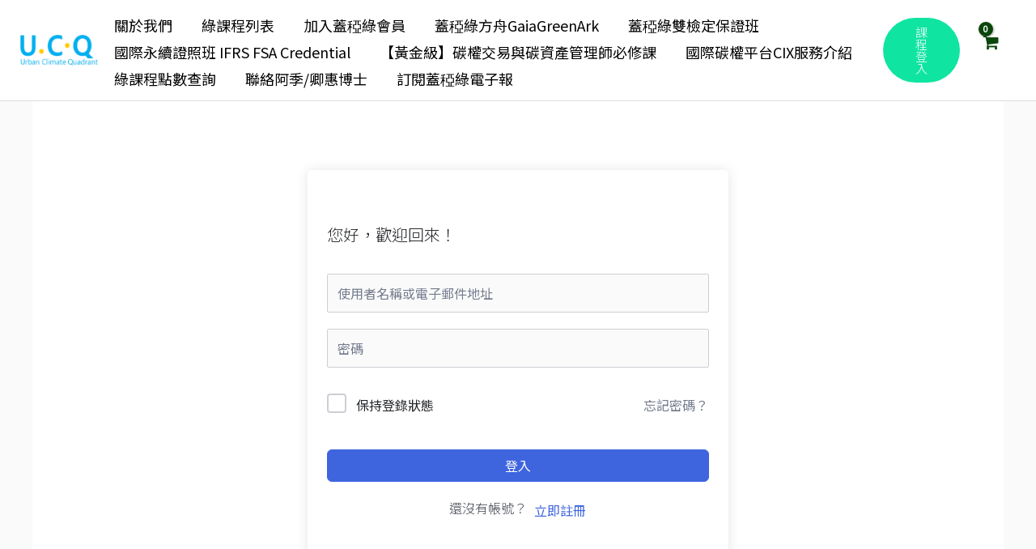

--- FILE ---
content_type: text/html; charset=UTF-8
request_url: https://www.zeropilots.com/courses/%E8%93%8B%E7%A8%8F%E7%B6%A0%E5%B0%88%E6%A5%AD_%E5%9C%8B%E9%9A%9B%E7%A2%B3%E6%AC%8A%E4%BA%A4%E6%98%93-goldenmodule-3/lesson/3-1-3-%E7%A2%B3%E6%AC%8A%E7%99%BC%E8%AD%89%E5%B9%B3%E5%8F%B0gs/
body_size: 49469
content:
<!DOCTYPE html>
<html lang="zh-TW">
<head>
<meta charset="UTF-8">
<meta name="viewport" content="width=device-width, initial-scale=1">
	<link rel="profile" href="https://gmpg.org/xfn/11"> 
	<title>3.1.3 碳權發證平台GS &#8211; ZeroPilot 淨零零航者X GaiaGreen蓋稏綠私塾</title>
<meta name='robots' content='max-image-preview:large' />
<link rel='dns-prefetch' href='//fonts.googleapis.com' />
<link rel='dns-prefetch' href='//www.googletagmanager.com' />
<link rel="alternate" type="application/rss+xml" title="訂閱《ZeroPilot 淨零零航者X GaiaGreen蓋稏綠私塾》&raquo; 資訊提供" href="https://www.zeropilots.com/feed/" />
<link rel="alternate" type="application/rss+xml" title="訂閱《ZeroPilot 淨零零航者X GaiaGreen蓋稏綠私塾》&raquo; 留言的資訊提供" href="https://www.zeropilots.com/comments/feed/" />
<link rel="alternate" type="application/rss+xml" title="訂閱《ZeroPilot 淨零零航者X GaiaGreen蓋稏綠私塾 》&raquo;〈3.1.3 碳權發證平台GS〉留言的資訊提供" href="https://www.zeropilots.com/courses/%e8%93%8b%e7%a8%8f%e7%b6%a0%e5%b0%88%e6%a5%ad_%e5%9c%8b%e9%9a%9b%e7%a2%b3%e6%ac%8a%e4%ba%a4%e6%98%93-goldenmodule-3/lesson/3-1-3-%e7%a2%b3%e6%ac%8a%e7%99%bc%e8%ad%89%e5%b9%b3%e5%8f%b0gs/feed/" />
<link rel="alternate" title="oEmbed (JSON)" type="application/json+oembed" href="https://www.zeropilots.com/wp-json/oembed/1.0/embed?url=https%3A%2F%2Fwww.zeropilots.com%2Fcourses%2F%25e8%2593%258b%25e7%25a8%258f%25e7%25b6%25a0%25e5%25b0%2588%25e6%25a5%25ad_%25e5%259c%258b%25e9%259a%259b%25e7%25a2%25b3%25e6%25ac%258a%25e4%25ba%25a4%25e6%2598%2593-goldenmodule-3%2Flesson%2F3-1-3-%25e7%25a2%25b3%25e6%25ac%258a%25e7%2599%25bc%25e8%25ad%2589%25e5%25b9%25b3%25e5%258f%25b0gs%2F" />
<link rel="alternate" title="oEmbed (XML)" type="text/xml+oembed" href="https://www.zeropilots.com/wp-json/oembed/1.0/embed?url=https%3A%2F%2Fwww.zeropilots.com%2Fcourses%2F%25e8%2593%258b%25e7%25a8%258f%25e7%25b6%25a0%25e5%25b0%2588%25e6%25a5%25ad_%25e5%259c%258b%25e9%259a%259b%25e7%25a2%25b3%25e6%25ac%258a%25e4%25ba%25a4%25e6%2598%2593-goldenmodule-3%2Flesson%2F3-1-3-%25e7%25a2%25b3%25e6%25ac%258a%25e7%2599%25bc%25e8%25ad%2589%25e5%25b9%25b3%25e5%258f%25b0gs%2F&#038;format=xml" />
<style id='wp-img-auto-sizes-contain-inline-css'>
img:is([sizes=auto i],[sizes^="auto," i]){contain-intrinsic-size:3000px 1500px}
/*# sourceURL=wp-img-auto-sizes-contain-inline-css */
</style>
<link rel='stylesheet' id='woobt-blocks-css' href='https://www.zeropilots.com/wp-content/plugins/woo-bought-together/assets/css/blocks.css?ver=7.6.4' media='all' />
<link rel='stylesheet' id='wc-points-and-rewards-blocks-integration-css' href='https://www.zeropilots.com/wp-content/plugins/woocommerce-points-and-rewards/build/style-index.css?ver=1.8.17' media='all' />
<link rel='stylesheet' id='astra-theme-css-css' href='https://www.zeropilots.com/wp-content/themes/astra/assets/css/minified/frontend.min.css?ver=4.11.2' media='all' />
<style id='astra-theme-css-inline-css'>
.ast-no-sidebar .entry-content .alignfull {margin-left: calc( -50vw + 50%);margin-right: calc( -50vw + 50%);max-width: 100vw;width: 100vw;}.ast-no-sidebar .entry-content .alignwide {margin-left: calc(-41vw + 50%);margin-right: calc(-41vw + 50%);max-width: unset;width: unset;}.ast-no-sidebar .entry-content .alignfull .alignfull,.ast-no-sidebar .entry-content .alignfull .alignwide,.ast-no-sidebar .entry-content .alignwide .alignfull,.ast-no-sidebar .entry-content .alignwide .alignwide,.ast-no-sidebar .entry-content .wp-block-column .alignfull,.ast-no-sidebar .entry-content .wp-block-column .alignwide{width: 100%;margin-left: auto;margin-right: auto;}.wp-block-gallery,.blocks-gallery-grid {margin: 0;}.wp-block-separator {max-width: 100px;}.wp-block-separator.is-style-wide,.wp-block-separator.is-style-dots {max-width: none;}.entry-content .has-2-columns .wp-block-column:first-child {padding-right: 10px;}.entry-content .has-2-columns .wp-block-column:last-child {padding-left: 10px;}@media (max-width: 782px) {.entry-content .wp-block-columns .wp-block-column {flex-basis: 100%;}.entry-content .has-2-columns .wp-block-column:first-child {padding-right: 0;}.entry-content .has-2-columns .wp-block-column:last-child {padding-left: 0;}}body .entry-content .wp-block-latest-posts {margin-left: 0;}body .entry-content .wp-block-latest-posts li {list-style: none;}.ast-no-sidebar .ast-container .entry-content .wp-block-latest-posts {margin-left: 0;}.ast-header-break-point .entry-content .alignwide {margin-left: auto;margin-right: auto;}.entry-content .blocks-gallery-item img {margin-bottom: auto;}.wp-block-pullquote {border-top: 4px solid #555d66;border-bottom: 4px solid #555d66;color: #40464d;}:root{--ast-post-nav-space:0;--ast-container-default-xlg-padding:6.67em;--ast-container-default-lg-padding:5.67em;--ast-container-default-slg-padding:4.34em;--ast-container-default-md-padding:3.34em;--ast-container-default-sm-padding:6.67em;--ast-container-default-xs-padding:2.4em;--ast-container-default-xxs-padding:1.4em;--ast-code-block-background:#EEEEEE;--ast-comment-inputs-background:#FAFAFA;--ast-normal-container-width:1200px;--ast-narrow-container-width:750px;--ast-blog-title-font-weight:normal;--ast-blog-meta-weight:inherit;--ast-global-color-primary:var(--ast-global-color-5);--ast-global-color-secondary:var(--ast-global-color-4);--ast-global-color-alternate-background:var(--ast-global-color-7);--ast-global-color-subtle-background:var(--ast-global-color-6);--ast-bg-style-guide:#F8FAFC;--ast-shadow-style-guide:0px 0px 4px 0 #00000057;--ast-global-dark-bg-style:#fff;--ast-global-dark-lfs:#fbfbfb;--ast-widget-bg-color:#fafafa;--ast-wc-container-head-bg-color:#fbfbfb;--ast-title-layout-bg:#eeeeee;--ast-search-border-color:#e7e7e7;--ast-lifter-hover-bg:#e6e6e6;--ast-gallery-block-color:#000;--srfm-color-input-label:var(--ast-global-color-2);}html{font-size:100%;}a,.page-title{color:#4a80ec;}a:hover,a:focus{color:#004de5;}body,button,input,select,textarea,.ast-button,.ast-custom-button{font-family:'Noto Sans TC',sans-serif;font-weight:300;font-size:16px;font-size:1rem;}blockquote{color:#000000;}h1,.entry-content h1,h2,.entry-content h2,h3,.entry-content h3,h4,.entry-content h4,h5,.entry-content h5,h6,.entry-content h6,.site-title,.site-title a{font-family:'Noto Sans TC',sans-serif;font-weight:300;}.ast-site-identity .site-title a{color:#ffffff;}.site-title{font-size:35px;font-size:2.1875rem;display:none;}header .custom-logo-link img{max-width:101px;width:101px;}.astra-logo-svg{width:101px;}.site-header .site-description{font-size:15px;font-size:0.9375rem;display:none;}.entry-title{font-size:30px;font-size:1.875rem;}.archive .ast-article-post .ast-article-inner,.blog .ast-article-post .ast-article-inner,.archive .ast-article-post .ast-article-inner:hover,.blog .ast-article-post .ast-article-inner:hover{overflow:hidden;}h1,.entry-content h1{font-size:48px;font-size:3rem;font-weight:400;font-family:'Noto Sans TC',sans-serif;line-height:1.4em;}h2,.entry-content h2{font-size:37px;font-size:2.3125rem;font-weight:500;font-family:'Roboto',sans-serif;line-height:1.3em;}h3,.entry-content h3{font-size:32px;font-size:2rem;font-weight:700;font-family:'Roboto',sans-serif;line-height:1.3em;}h4,.entry-content h4{font-size:26px;font-size:1.625rem;line-height:1.2em;font-weight:500;font-family:'Noto Sans TC',sans-serif;}h5,.entry-content h5{font-size:23px;font-size:1.4375rem;line-height:1.2em;font-family:'Noto Sans TC',sans-serif;}h6,.entry-content h6{font-size:20px;font-size:1.25rem;line-height:2em;font-family:'Noto Sans TC',sans-serif;}::selection{background-color:#004de5;color:#ffffff;}body,h1,.entry-title a,.entry-content h1,h2,.entry-content h2,h3,.entry-content h3,h4,.entry-content h4,h5,.entry-content h5,h6,.entry-content h6{color:#3a3a3a;}.tagcloud a:hover,.tagcloud a:focus,.tagcloud a.current-item{color:#ffffff;border-color:#4a80ec;background-color:#4a80ec;}input:focus,input[type="text"]:focus,input[type="email"]:focus,input[type="url"]:focus,input[type="password"]:focus,input[type="reset"]:focus,input[type="search"]:focus,textarea:focus{border-color:#4a80ec;}input[type="radio"]:checked,input[type=reset],input[type="checkbox"]:checked,input[type="checkbox"]:hover:checked,input[type="checkbox"]:focus:checked,input[type=range]::-webkit-slider-thumb{border-color:#4a80ec;background-color:#4a80ec;box-shadow:none;}.site-footer a:hover + .post-count,.site-footer a:focus + .post-count{background:#4a80ec;border-color:#4a80ec;}.single .nav-links .nav-previous,.single .nav-links .nav-next{color:#4a80ec;}.entry-meta,.entry-meta *{line-height:1.45;color:#4a80ec;}.entry-meta a:not(.ast-button):hover,.entry-meta a:not(.ast-button):hover *,.entry-meta a:not(.ast-button):focus,.entry-meta a:not(.ast-button):focus *,.page-links > .page-link,.page-links .page-link:hover,.post-navigation a:hover{color:#004de5;}#cat option,.secondary .calendar_wrap thead a,.secondary .calendar_wrap thead a:visited{color:#4a80ec;}.secondary .calendar_wrap #today,.ast-progress-val span{background:#4a80ec;}.secondary a:hover + .post-count,.secondary a:focus + .post-count{background:#4a80ec;border-color:#4a80ec;}.calendar_wrap #today > a{color:#ffffff;}.page-links .page-link,.single .post-navigation a{color:#4a80ec;}.ast-search-menu-icon .search-form button.search-submit{padding:0 4px;}.ast-search-menu-icon form.search-form{padding-right:0;}.ast-search-menu-icon.slide-search input.search-field{width:0;}.ast-header-search .ast-search-menu-icon.ast-dropdown-active .search-form,.ast-header-search .ast-search-menu-icon.ast-dropdown-active .search-field:focus{transition:all 0.2s;}.search-form input.search-field:focus{outline:none;}.widget-title,.widget .wp-block-heading{font-size:22px;font-size:1.375rem;color:#3a3a3a;}.single .ast-author-details .author-title{color:#004de5;}.ast-single-post .entry-content a,.ast-comment-content a:not(.ast-comment-edit-reply-wrap a),.woocommerce-js .woocommerce-product-details__short-description a{text-decoration:underline;}.ast-single-post .wp-block-button .wp-block-button__link,.ast-single-post .elementor-widget-button .elementor-button,a.ast-post-filter-single,.ast-single-post .wp-block-button.is-style-outline .wp-block-button__link,div.ast-custom-button,.ast-single-post .ast-comment-content .comment-reply-link,.ast-single-post .ast-comment-content .comment-edit-link,.entry-content [CLASS*="wc-block"] .wc-block-components-button,.entry-content [CLASS*="wc-block"] .wc-block-components-totals-coupon-link,.entry-content [CLASS*="wc-block"] .wc-block-components-product-name{text-decoration:none;}.ast-search-menu-icon.slide-search a:focus-visible:focus-visible,.astra-search-icon:focus-visible,#close:focus-visible,a:focus-visible,.ast-menu-toggle:focus-visible,.site .skip-link:focus-visible,.wp-block-loginout input:focus-visible,.wp-block-search.wp-block-search__button-inside .wp-block-search__inside-wrapper,.ast-header-navigation-arrow:focus-visible,.woocommerce .wc-proceed-to-checkout > .checkout-button:focus-visible,.woocommerce .woocommerce-MyAccount-navigation ul li a:focus-visible,.ast-orders-table__row .ast-orders-table__cell:focus-visible,.woocommerce .woocommerce-order-details .order-again > .button:focus-visible,.woocommerce .woocommerce-message a.button.wc-forward:focus-visible,.woocommerce #minus_qty:focus-visible,.woocommerce #plus_qty:focus-visible,a#ast-apply-coupon:focus-visible,.woocommerce .woocommerce-info a:focus-visible,.woocommerce .astra-shop-summary-wrap a:focus-visible,.woocommerce a.wc-forward:focus-visible,#ast-apply-coupon:focus-visible,.woocommerce-js .woocommerce-mini-cart-item a.remove:focus-visible,#close:focus-visible,.button.search-submit:focus-visible,#search_submit:focus,.normal-search:focus-visible,.ast-header-account-wrap:focus-visible,.woocommerce .ast-on-card-button.ast-quick-view-trigger:focus{outline-style:dotted;outline-color:inherit;outline-width:thin;}input:focus,input[type="text"]:focus,input[type="email"]:focus,input[type="url"]:focus,input[type="password"]:focus,input[type="reset"]:focus,input[type="search"]:focus,input[type="number"]:focus,textarea:focus,.wp-block-search__input:focus,[data-section="section-header-mobile-trigger"] .ast-button-wrap .ast-mobile-menu-trigger-minimal:focus,.ast-mobile-popup-drawer.active .menu-toggle-close:focus,.woocommerce-ordering select.orderby:focus,#ast-scroll-top:focus,#coupon_code:focus,.woocommerce-page #comment:focus,.woocommerce #reviews #respond input#submit:focus,.woocommerce a.add_to_cart_button:focus,.woocommerce .button.single_add_to_cart_button:focus,.woocommerce .woocommerce-cart-form button:focus,.woocommerce .woocommerce-cart-form__cart-item .quantity .qty:focus,.woocommerce .woocommerce-billing-fields .woocommerce-billing-fields__field-wrapper .woocommerce-input-wrapper > .input-text:focus,.woocommerce #order_comments:focus,.woocommerce #place_order:focus,.woocommerce .woocommerce-address-fields .woocommerce-address-fields__field-wrapper .woocommerce-input-wrapper > .input-text:focus,.woocommerce .woocommerce-MyAccount-content form button:focus,.woocommerce .woocommerce-MyAccount-content .woocommerce-EditAccountForm .woocommerce-form-row .woocommerce-Input.input-text:focus,.woocommerce .ast-woocommerce-container .woocommerce-pagination ul.page-numbers li a:focus,body #content .woocommerce form .form-row .select2-container--default .select2-selection--single:focus,#ast-coupon-code:focus,.woocommerce.woocommerce-js .quantity input[type=number]:focus,.woocommerce-js .woocommerce-mini-cart-item .quantity input[type=number]:focus,.woocommerce p#ast-coupon-trigger:focus{border-style:dotted;border-color:inherit;border-width:thin;}input{outline:none;}.woocommerce-js input[type=text]:focus,.woocommerce-js input[type=email]:focus,.woocommerce-js textarea:focus,input[type=number]:focus,.comments-area textarea#comment:focus,.comments-area textarea#comment:active,.comments-area .ast-comment-formwrap input[type="text"]:focus,.comments-area .ast-comment-formwrap input[type="text"]:active{outline-style:unset;outline-color:inherit;outline-width:thin;}.site-logo-img img{ transition:all 0.2s linear;}body .ast-oembed-container *{position:absolute;top:0;width:100%;height:100%;left:0;}body .wp-block-embed-pocket-casts .ast-oembed-container *{position:unset;}.ast-single-post-featured-section + article {margin-top: 2em;}.site-content .ast-single-post-featured-section img {width: 100%;overflow: hidden;object-fit: cover;}.ast-separate-container .site-content .ast-single-post-featured-section + article {margin-top: -80px;z-index: 9;position: relative;border-radius: 4px;}@media (min-width: 922px) {.ast-no-sidebar .site-content .ast-article-image-container--wide {margin-left: -120px;margin-right: -120px;max-width: unset;width: unset;}.ast-left-sidebar .site-content .ast-article-image-container--wide,.ast-right-sidebar .site-content .ast-article-image-container--wide {margin-left: -10px;margin-right: -10px;}.site-content .ast-article-image-container--full {margin-left: calc( -50vw + 50%);margin-right: calc( -50vw + 50%);max-width: 100vw;width: 100vw;}.ast-left-sidebar .site-content .ast-article-image-container--full,.ast-right-sidebar .site-content .ast-article-image-container--full {margin-left: -10px;margin-right: -10px;max-width: inherit;width: auto;}}.site > .ast-single-related-posts-container {margin-top: 0;}@media (min-width: 922px) {.ast-desktop .ast-container--narrow {max-width: var(--ast-narrow-container-width);margin: 0 auto;}}@media (max-width:921.9px){#ast-desktop-header{display:none;}}@media (min-width:922px){#ast-mobile-header{display:none;}}.ast-site-header-cart .cart-container,.ast-edd-site-header-cart .ast-edd-cart-container {transition: all 0.2s linear;}.ast-site-header-cart .ast-woo-header-cart-info-wrap,.ast-edd-site-header-cart .ast-edd-header-cart-info-wrap {padding: 0 6px 0 2px;font-weight: 600;line-height: 2.7;display: inline-block;}.ast-site-header-cart i.astra-icon {font-size: 20px;font-size: 1.3em;font-style: normal;font-weight: normal;position: relative;padding: 0 2px;}.ast-site-header-cart i.astra-icon.no-cart-total:after,.ast-header-break-point.ast-header-custom-item-outside .ast-edd-header-cart-info-wrap,.ast-header-break-point.ast-header-custom-item-outside .ast-woo-header-cart-info-wrap {display: none;}.ast-site-header-cart.ast-menu-cart-fill i.astra-icon,.ast-edd-site-header-cart.ast-edd-menu-cart-fill span.astra-icon {font-size: 1.1em;}.astra-cart-drawer {position: fixed;display: block;visibility: hidden;overflow: auto;-webkit-overflow-scrolling: touch;z-index: 10000;background-color: var(--ast-global-color-primary,var(--ast-global-color-5));transform: translate3d(0,0,0);opacity: 0;will-change: transform;transition: 0.25s ease;}.woocommerce-mini-cart {position: relative;}.woocommerce-mini-cart::before {content: "";transition: .3s;}.woocommerce-mini-cart.ajax-mini-cart-qty-loading::before {position: absolute;top: 0;left: 0;right: 0;width: 100%;height: 100%;z-index: 5;background-color: var(--ast-global-color-primary,var(--ast-global-color-5));opacity: .5;}.astra-cart-drawer {width: 460px;height: 100%;left: 100%;top: 0px;opacity: 1;transform: translate3d(0%,0,0);}.astra-cart-drawer .astra-cart-drawer-header {position: absolute;width: 100%;text-align: left;text-transform: inherit;font-weight: 500;border-bottom: 1px solid var(--ast-border-color);padding: 1.34em;line-height: 1;z-index: 1;max-height: 3.5em;}.astra-cart-drawer .astra-cart-drawer-header .astra-cart-drawer-title {color: var(--ast-global-color-2);}.astra-cart-drawer .astra-cart-drawer-close .ast-close-svg {width: 22px;height: 22px;}.astra-cart-drawer .astra-cart-drawer-content,.astra-cart-drawer .astra-cart-drawer-content .widget_shopping_cart,.astra-cart-drawer .astra-cart-drawer-content .widget_shopping_cart_content {height: 100%;}.astra-cart-drawer .astra-cart-drawer-content {padding-top: 3.5em;}.astra-cart-drawer .ast-mini-cart-price-wrap .multiply-symbol{padding: 0 0.5em;}.astra-cart-drawer .astra-cart-drawer-content .woocommerce-mini-cart-item .ast-mini-cart-price-wrap {float: right;margin-top: 0.5em;max-width: 50%;}.astra-cart-drawer .astra-cart-drawer-content .woocommerce-mini-cart-item .variation {margin-top: 0.5em;margin-bottom: 0.5em;}.astra-cart-drawer .astra-cart-drawer-content .woocommerce-mini-cart-item .variation dt {font-weight: 500;}.astra-cart-drawer .astra-cart-drawer-content .widget_shopping_cart_content {display: flex;flex-direction: column;overflow: hidden;}.astra-cart-drawer .astra-cart-drawer-content .widget_shopping_cart_content ul li {min-height: 60px;}.woocommerce-js .astra-cart-drawer .astra-cart-drawer-content .woocommerce-mini-cart__total {display: flex;justify-content: space-between;padding: 0.7em 1.34em;margin-bottom: 0;}.woocommerce-js .astra-cart-drawer .astra-cart-drawer-content .woocommerce-mini-cart__total strong,.woocommerce-js .astra-cart-drawer .astra-cart-drawer-content .woocommerce-mini-cart__total .amount {width: 50%;}.astra-cart-drawer .astra-cart-drawer-content .woocommerce-mini-cart {padding: 1.3em;flex: 1;overflow: auto;}.astra-cart-drawer .astra-cart-drawer-content .woocommerce-mini-cart a.remove {width: 20px;height: 20px;line-height: 16px;}.astra-cart-drawer .astra-cart-drawer-content .woocommerce-mini-cart__total {padding: 1em 1.5em;margin: 0;text-align: center;}.astra-cart-drawer .astra-cart-drawer-content .woocommerce-mini-cart__buttons {padding: 1.34em;text-align: center;margin-bottom: 0;}.astra-cart-drawer .astra-cart-drawer-content .woocommerce-mini-cart__buttons .button.checkout {margin-right: 0;}.astra-cart-drawer .astra-cart-drawer-content .woocommerce-mini-cart__buttons a{width: 100%;}.woocommerce-js .astra-cart-drawer .astra-cart-drawer-content .woocommerce-mini-cart__buttons a:nth-last-child(1) {margin-bottom: 0;}.astra-cart-drawer .astra-cart-drawer-content .edd-cart-item {padding: .5em 2.6em .5em 1.5em;}.astra-cart-drawer .astra-cart-drawer-content .edd-cart-item .edd-remove-from-cart::after {width: 20px;height: 20px;line-height: 16px;}.astra-cart-drawer .astra-cart-drawer-content .edd-cart-number-of-items {padding: 1em 1.5em 1em 1.5em;margin-bottom: 0;text-align: center;}.astra-cart-drawer .astra-cart-drawer-content .edd_total {padding: .5em 1.5em;margin: 0;text-align: center;}.astra-cart-drawer .astra-cart-drawer-content .cart_item.edd_checkout {padding: 1em 1.5em 0;text-align: center;margin-top: 0;}.astra-cart-drawer .widget_shopping_cart_content > .woocommerce-mini-cart__empty-message {display: none;}.astra-cart-drawer .woocommerce-mini-cart__empty-message,.astra-cart-drawer .cart_item.empty {text-align: center;margin-top: 10px;}body.admin-bar .astra-cart-drawer {padding-top: 32px;}@media (max-width: 782px) {body.admin-bar .astra-cart-drawer {padding-top: 46px;}}.ast-mobile-cart-active body.ast-hfb-header {overflow: hidden;}.ast-mobile-cart-active .astra-mobile-cart-overlay {opacity: 1;cursor: pointer;visibility: visible;z-index: 999;}.ast-mini-cart-empty-wrap {display: flex;flex-wrap: wrap;height: 100%;align-items: flex-end;}.ast-mini-cart-empty-wrap > * {width: 100%;}.astra-cart-drawer-content .ast-mini-cart-empty {height: 100%;display: flex;flex-direction: column;justify-content: space-between;text-align: center;}.astra-cart-drawer-content .ast-mini-cart-empty .ast-mini-cart-message {display: flex;align-items: center;justify-content: center;height: 100%;padding: 1.34em;}@media (min-width: 546px) {.astra-cart-drawer .astra-cart-drawer-content.ast-large-view .woocommerce-mini-cart__buttons {display: flex;}.woocommerce-js .astra-cart-drawer .astra-cart-drawer-content.ast-large-view .woocommerce-mini-cart__buttons a,.woocommerce-js .astra-cart-drawer .astra-cart-drawer-content.ast-large-view .woocommerce-mini-cart__buttons a.checkout {margin-top: 0;margin-bottom: 0;}}.ast-site-header-cart .cart-container:focus-visible {display: inline-block;}.ast-site-header-cart i.astra-icon:after {content: attr(data-cart-total);position: absolute;font-family: 'Noto Sans TC',sans-serif;font-style: normal;top: -10px;right: -12px;font-weight: bold;box-shadow: 1px 1px 3px 0px rgba(0,0,0,0.3);font-size: 11px;padding-left: 0px;padding-right: 2px;line-height: 17px;letter-spacing: -.5px;height: 18px;min-width: 18px;border-radius: 99px;text-align: center;z-index: 3;}li.woocommerce-custom-menu-item .ast-site-header-cart i.astra-icon:after,li.edd-custom-menu-item .ast-edd-site-header-cart span.astra-icon:after {padding-left: 2px;}.astra-cart-drawer .astra-cart-drawer-close {position: absolute;top: 0.5em;right: 0;border: none;margin: 0;padding: .6em 1em .4em;color: var(--ast-global-color-2);background-color: transparent;}.astra-mobile-cart-overlay {background-color: rgba(0,0,0,0.4);position: fixed;top: 0;right: 0;bottom: 0;left: 0;visibility: hidden;opacity: 0;transition: opacity 0.2s ease-in-out;}.astra-cart-drawer .astra-cart-drawer-content .edd-cart-item .edd-remove-from-cart {right: 1.2em;}.ast-header-break-point.ast-woocommerce-cart-menu.ast-hfb-header .ast-cart-menu-wrap,.ast-header-break-point.ast-hfb-header .ast-cart-menu-wrap,.ast-header-break-point .ast-edd-site-header-cart-wrap .ast-edd-cart-menu-wrap {width: auto;height: 2em;font-size: 1.4em;line-height: 2;vertical-align: middle;text-align: right;}.woocommerce-js .astra-cart-drawer .astra-cart-drawer-content .woocommerce-mini-cart__buttons .button:not(.checkout):not(.ast-continue-shopping) {margin-right: 10px;}.woocommerce-js .astra-cart-drawer .astra-cart-drawer-content .woocommerce-mini-cart__buttons .button:not(.checkout):not(.ast-continue-shopping),.ast-site-header-cart .widget_shopping_cart .buttons .button:not(.checkout),.ast-site-header-cart .ast-site-header-cart-data .ast-mini-cart-empty .woocommerce-mini-cart__buttons a.button {background-color: transparent;border-style: solid;border-width: 1px;border-color: #0fe5a1;color: #0fe5a1;}.woocommerce-js .astra-cart-drawer .astra-cart-drawer-content .woocommerce-mini-cart__buttons .button:not(.checkout):not(.ast-continue-shopping):hover,.ast-site-header-cart .widget_shopping_cart .buttons .button:not(.checkout):hover {border-color: #4a80ec;color: #4a80ec;}.woocommerce-js .astra-cart-drawer .astra-cart-drawer-content .woocommerce-mini-cart__buttons a.checkout {margin-left: 0;margin-top: 10px;border-style: solid;border-width: 2px;border-color: #0fe5a1;}.woocommerce-js .astra-cart-drawer .astra-cart-drawer-content .woocommerce-mini-cart__buttons a.checkout:hover {border-color: #4a80ec;}.woocommerce-js .astra-cart-drawer .astra-cart-drawer-content .woocommerce-mini-cart__total strong{padding-right: .5em;text-align: left;font-weight: 500;}.woocommerce-js .astra-cart-drawer .astra-cart-drawer-content .woocommerce-mini-cart__total .amount{text-align: right;}.astra-cart-drawer.active {transform: translate3d(-100%,0,0);visibility: visible;}.ast-site-header-cart.ast-menu-cart-outline .ast-cart-menu-wrap,.ast-site-header-cart.ast-menu-cart-fill .ast-cart-menu-wrap,.ast-edd-site-header-cart.ast-edd-menu-cart-outline .ast-edd-cart-menu-wrap,.ast-edd-site-header-cart.ast-edd-menu-cart-fill .ast-edd-cart-menu-wrap {line-height: 1.8;}.ast-site-header-cart .cart-container *,.ast-edd-site-header-cart .ast-edd-cart-container * {transition: all 0s linear;}@media (max-width:921px){.astra-cart-drawer.active{width:80%;}}@media (max-width:544px){.astra-cart-drawer.active{width:100%;}}@media( max-width: 420px ) {.single .nav-links .nav-previous,.single .nav-links .nav-next {width: 100%;text-align: center;}}.wp-block-buttons.aligncenter{justify-content:center;}.ast-left-sidebar.ast-single-post #primary,.ast-right-sidebar.ast-single-post #primary,.ast-separate-container.ast-single-post.ast-right-sidebar #primary,.ast-separate-container.ast-single-post.ast-left-sidebar #primary,.ast-separate-container.ast-single-post #primary,.ast-narrow-container.ast-single-post #primary{padding-left:40px;padding-right:40px;}@media (max-width:782px){.entry-content .wp-block-columns .wp-block-column{margin-left:0px;}}.wp-block-image.aligncenter{margin-left:auto;margin-right:auto;}.wp-block-table.aligncenter{margin-left:auto;margin-right:auto;}.wp-block-buttons .wp-block-button.is-style-outline .wp-block-button__link.wp-element-button,.ast-outline-button,.wp-block-uagb-buttons-child .uagb-buttons-repeater.ast-outline-button{border-color:#0984e3;border-top-width:2px;border-right-width:2px;border-bottom-width:2px;border-left-width:2px;font-family:inherit;font-weight:inherit;font-size:16px;font-size:1rem;line-height:1em;border-top-left-radius:50px;border-top-right-radius:50px;border-bottom-right-radius:50px;border-bottom-left-radius:50px;}.wp-block-button.is-style-outline .wp-block-button__link:hover,.wp-block-buttons .wp-block-button.is-style-outline .wp-block-button__link:focus,.wp-block-buttons .wp-block-button.is-style-outline > .wp-block-button__link:not(.has-text-color):hover,.wp-block-buttons .wp-block-button.wp-block-button__link.is-style-outline:not(.has-text-color):hover,.ast-outline-button:hover,.ast-outline-button:focus,.wp-block-uagb-buttons-child .uagb-buttons-repeater.ast-outline-button:hover,.wp-block-uagb-buttons-child .uagb-buttons-repeater.ast-outline-button:focus{background-color:#4a80ec;}.wp-block-button .wp-block-button__link.wp-element-button.is-style-outline:not(.has-background),.wp-block-button.is-style-outline>.wp-block-button__link.wp-element-button:not(.has-background),.ast-outline-button{background-color:#0984e3;}.entry-content[data-ast-blocks-layout] > figure{margin-bottom:1em;}.elementor-widget-container .elementor-loop-container .e-loop-item[data-elementor-type="loop-item"]{width:100%;}.review-rating{display:flex;align-items:center;order:2;}@media (max-width:921px){.ast-separate-container #primary,.ast-separate-container #secondary{padding:1.5em 0;}#primary,#secondary{padding:1.5em 0;margin:0;}.ast-left-sidebar #content > .ast-container{display:flex;flex-direction:column-reverse;width:100%;}.ast-separate-container .ast-article-post,.ast-separate-container .ast-article-single{padding:1.5em 2.14em;}.ast-author-box img.avatar{margin:20px 0 0 0;}}@media (min-width:922px){.ast-separate-container.ast-right-sidebar #primary,.ast-separate-container.ast-left-sidebar #primary{border:0;}.search-no-results.ast-separate-container #primary{margin-bottom:4em;}}.elementor-widget-button .elementor-button{border-style:solid;text-decoration:none;border-top-width:0;border-right-width:0;border-left-width:0;border-bottom-width:0;}body .elementor-button.elementor-size-sm,body .elementor-button.elementor-size-xs,body .elementor-button.elementor-size-md,body .elementor-button.elementor-size-lg,body .elementor-button.elementor-size-xl,body .elementor-button{border-top-left-radius:50px;border-top-right-radius:50px;border-bottom-right-radius:50px;border-bottom-left-radius:50px;padding-top:15px;padding-right:40px;padding-bottom:16px;padding-left:40px;}.elementor-widget-button .elementor-button{border-color:#0fe5a1;background-color:#0fe5a1;}.elementor-widget-button .elementor-button:hover,.elementor-widget-button .elementor-button:focus{color:#ffffff;background-color:#4a80ec;border-color:#4a80ec;}.wp-block-button .wp-block-button__link ,.elementor-widget-button .elementor-button,.elementor-widget-button .elementor-button:visited{color:#ffffff;}.elementor-widget-button .elementor-button{font-size:16px;font-size:1rem;line-height:1em;}body .elementor-button.elementor-size-sm,body .elementor-button.elementor-size-xs,body .elementor-button.elementor-size-md,body .elementor-button.elementor-size-lg,body .elementor-button.elementor-size-xl,body .elementor-button{font-size:16px;font-size:1rem;}.wp-block-button .wp-block-button__link:hover,.wp-block-button .wp-block-button__link:focus{color:#ffffff;background-color:#4a80ec;border-color:#4a80ec;}.elementor-widget-heading h1.elementor-heading-title{line-height:1.4em;}.elementor-widget-heading h2.elementor-heading-title{line-height:1.3em;}.elementor-widget-heading h3.elementor-heading-title{line-height:1.3em;}.elementor-widget-heading h4.elementor-heading-title{line-height:1.2em;}.elementor-widget-heading h5.elementor-heading-title{line-height:1.2em;}.elementor-widget-heading h6.elementor-heading-title{line-height:2em;}.wp-block-button .wp-block-button__link{border-top-width:0;border-right-width:0;border-left-width:0;border-bottom-width:0;border-color:#0fe5a1;background-color:#0fe5a1;color:#ffffff;font-family:inherit;font-weight:inherit;line-height:1em;font-size:16px;font-size:1rem;border-top-left-radius:50px;border-top-right-radius:50px;border-bottom-right-radius:50px;border-bottom-left-radius:50px;padding-top:15px;padding-right:40px;padding-bottom:16px;padding-left:40px;}.menu-toggle,button,.ast-button,.ast-custom-button,.button,input#submit,input[type="button"],input[type="submit"],input[type="reset"]{border-style:solid;border-top-width:0;border-right-width:0;border-left-width:0;border-bottom-width:0;color:#ffffff;border-color:#0fe5a1;background-color:#0fe5a1;padding-top:15px;padding-right:40px;padding-bottom:16px;padding-left:40px;font-family:inherit;font-weight:inherit;font-size:16px;font-size:1rem;line-height:1em;border-top-left-radius:50px;border-top-right-radius:50px;border-bottom-right-radius:50px;border-bottom-left-radius:50px;}button:focus,.menu-toggle:hover,button:hover,.ast-button:hover,.ast-custom-button:hover .button:hover,.ast-custom-button:hover ,input[type=reset]:hover,input[type=reset]:focus,input#submit:hover,input#submit:focus,input[type="button"]:hover,input[type="button"]:focus,input[type="submit"]:hover,input[type="submit"]:focus{color:#ffffff;background-color:#4a80ec;border-color:#4a80ec;}@media (max-width:921px){.ast-mobile-header-stack .main-header-bar .ast-search-menu-icon{display:inline-block;}.ast-header-break-point.ast-header-custom-item-outside .ast-mobile-header-stack .main-header-bar .ast-search-icon{margin:0;}.ast-comment-avatar-wrap img{max-width:2.5em;}.ast-comment-meta{padding:0 1.8888em 1.3333em;}.ast-separate-container .ast-comment-list li.depth-1{padding:1.5em 2.14em;}.ast-separate-container .comment-respond{padding:2em 2.14em;}}@media (min-width:544px){.ast-container{max-width:100%;}}@media (max-width:544px){.ast-separate-container .ast-article-post,.ast-separate-container .ast-article-single,.ast-separate-container .comments-title,.ast-separate-container .ast-archive-description{padding:1.5em 1em;}.ast-separate-container #content .ast-container{padding-left:0.54em;padding-right:0.54em;}.ast-separate-container .ast-comment-list .bypostauthor{padding:.5em;}.ast-search-menu-icon.ast-dropdown-active .search-field{width:170px;}} #ast-mobile-header .ast-site-header-cart-li a{pointer-events:none;}body,.ast-separate-container{background-color:#fafafa;background-image:none;}.ast-no-sidebar.ast-separate-container .entry-content .alignfull {margin-left: -6.67em;margin-right: -6.67em;width: auto;}@media (max-width: 1200px) {.ast-no-sidebar.ast-separate-container .entry-content .alignfull {margin-left: -2.4em;margin-right: -2.4em;}}@media (max-width: 768px) {.ast-no-sidebar.ast-separate-container .entry-content .alignfull {margin-left: -2.14em;margin-right: -2.14em;}}@media (max-width: 544px) {.ast-no-sidebar.ast-separate-container .entry-content .alignfull {margin-left: -1em;margin-right: -1em;}}.ast-no-sidebar.ast-separate-container .entry-content .alignwide {margin-left: -20px;margin-right: -20px;}.ast-no-sidebar.ast-separate-container .entry-content .wp-block-column .alignfull,.ast-no-sidebar.ast-separate-container .entry-content .wp-block-column .alignwide {margin-left: auto;margin-right: auto;width: 100%;}@media (max-width:921px){.site-title{display:none;}.site-header .site-description{display:none;}h1,.entry-content h1{font-size:30px;}h2,.entry-content h2{font-size:25px;}h3,.entry-content h3{font-size:20px;}.astra-logo-svg{width:125px;}header .custom-logo-link img,.ast-header-break-point .site-logo-img .custom-mobile-logo-link img{max-width:125px;width:125px;}}@media (max-width:544px){.site-title{display:none;}.site-header .site-description{display:none;}h1,.entry-content h1{font-size:22px;}h2,.entry-content h2{font-size:25px;}h3,.entry-content h3{font-size:20px;}header .custom-logo-link img,.ast-header-break-point .site-branding img,.ast-header-break-point .custom-logo-link img{max-width:125px;width:125px;}.astra-logo-svg{width:125px;}.ast-header-break-point .site-logo-img .custom-mobile-logo-link img{max-width:125px;}}@media (max-width:921px){html{font-size:91.2%;}}@media (max-width:544px){html{font-size:91.2%;}}@media (min-width:922px){.ast-container{max-width:1240px;}}@font-face {font-family: "Astra";src: url(https://www.zeropilots.com/wp-content/themes/astra/assets/fonts/astra.woff) format("woff"),url(https://www.zeropilots.com/wp-content/themes/astra/assets/fonts/astra.ttf) format("truetype"),url(https://www.zeropilots.com/wp-content/themes/astra/assets/fonts/astra.svg#astra) format("svg");font-weight: normal;font-style: normal;font-display: fallback;}@media (min-width:922px){.main-header-menu .sub-menu .menu-item.ast-left-align-sub-menu:hover > .sub-menu,.main-header-menu .sub-menu .menu-item.ast-left-align-sub-menu.focus > .sub-menu{margin-left:-0px;}}.site .comments-area{padding-bottom:3em;}.astra-icon-down_arrow::after {content: "\e900";font-family: Astra;}.astra-icon-close::after {content: "\e5cd";font-family: Astra;}.astra-icon-drag_handle::after {content: "\e25d";font-family: Astra;}.astra-icon-format_align_justify::after {content: "\e235";font-family: Astra;}.astra-icon-menu::after {content: "\e5d2";font-family: Astra;}.astra-icon-reorder::after {content: "\e8fe";font-family: Astra;}.astra-icon-search::after {content: "\e8b6";font-family: Astra;}.astra-icon-zoom_in::after {content: "\e56b";font-family: Astra;}.astra-icon-check-circle::after {content: "\e901";font-family: Astra;}.astra-icon-shopping-cart::after {content: "\f07a";font-family: Astra;}.astra-icon-shopping-bag::after {content: "\f290";font-family: Astra;}.astra-icon-shopping-basket::after {content: "\f291";font-family: Astra;}.astra-icon-circle-o::after {content: "\e903";font-family: Astra;}.astra-icon-certificate::after {content: "\e902";font-family: Astra;}blockquote {padding: 1.2em;}:root .has-ast-global-color-0-color{color:var(--ast-global-color-0);}:root .has-ast-global-color-0-background-color{background-color:var(--ast-global-color-0);}:root .wp-block-button .has-ast-global-color-0-color{color:var(--ast-global-color-0);}:root .wp-block-button .has-ast-global-color-0-background-color{background-color:var(--ast-global-color-0);}:root .has-ast-global-color-1-color{color:var(--ast-global-color-1);}:root .has-ast-global-color-1-background-color{background-color:var(--ast-global-color-1);}:root .wp-block-button .has-ast-global-color-1-color{color:var(--ast-global-color-1);}:root .wp-block-button .has-ast-global-color-1-background-color{background-color:var(--ast-global-color-1);}:root .has-ast-global-color-2-color{color:var(--ast-global-color-2);}:root .has-ast-global-color-2-background-color{background-color:var(--ast-global-color-2);}:root .wp-block-button .has-ast-global-color-2-color{color:var(--ast-global-color-2);}:root .wp-block-button .has-ast-global-color-2-background-color{background-color:var(--ast-global-color-2);}:root .has-ast-global-color-3-color{color:var(--ast-global-color-3);}:root .has-ast-global-color-3-background-color{background-color:var(--ast-global-color-3);}:root .wp-block-button .has-ast-global-color-3-color{color:var(--ast-global-color-3);}:root .wp-block-button .has-ast-global-color-3-background-color{background-color:var(--ast-global-color-3);}:root .has-ast-global-color-4-color{color:var(--ast-global-color-4);}:root .has-ast-global-color-4-background-color{background-color:var(--ast-global-color-4);}:root .wp-block-button .has-ast-global-color-4-color{color:var(--ast-global-color-4);}:root .wp-block-button .has-ast-global-color-4-background-color{background-color:var(--ast-global-color-4);}:root .has-ast-global-color-5-color{color:var(--ast-global-color-5);}:root .has-ast-global-color-5-background-color{background-color:var(--ast-global-color-5);}:root .wp-block-button .has-ast-global-color-5-color{color:var(--ast-global-color-5);}:root .wp-block-button .has-ast-global-color-5-background-color{background-color:var(--ast-global-color-5);}:root .has-ast-global-color-6-color{color:var(--ast-global-color-6);}:root .has-ast-global-color-6-background-color{background-color:var(--ast-global-color-6);}:root .wp-block-button .has-ast-global-color-6-color{color:var(--ast-global-color-6);}:root .wp-block-button .has-ast-global-color-6-background-color{background-color:var(--ast-global-color-6);}:root .has-ast-global-color-7-color{color:var(--ast-global-color-7);}:root .has-ast-global-color-7-background-color{background-color:var(--ast-global-color-7);}:root .wp-block-button .has-ast-global-color-7-color{color:var(--ast-global-color-7);}:root .wp-block-button .has-ast-global-color-7-background-color{background-color:var(--ast-global-color-7);}:root .has-ast-global-color-8-color{color:var(--ast-global-color-8);}:root .has-ast-global-color-8-background-color{background-color:var(--ast-global-color-8);}:root .wp-block-button .has-ast-global-color-8-color{color:var(--ast-global-color-8);}:root .wp-block-button .has-ast-global-color-8-background-color{background-color:var(--ast-global-color-8);}:root{--ast-global-color-0:#0170B9;--ast-global-color-1:#3a3a3a;--ast-global-color-2:#3a3a3a;--ast-global-color-3:#4B4F58;--ast-global-color-4:#F5F5F5;--ast-global-color-5:#FFFFFF;--ast-global-color-6:#E5E5E5;--ast-global-color-7:#424242;--ast-global-color-8:#000000;}:root {--ast-border-color : #dddddd;}.ast-breadcrumbs .trail-browse,.ast-breadcrumbs .trail-items,.ast-breadcrumbs .trail-items li{display:inline-block;margin:0;padding:0;border:none;background:inherit;text-indent:0;text-decoration:none;}.ast-breadcrumbs .trail-browse{font-size:inherit;font-style:inherit;font-weight:inherit;color:inherit;}.ast-breadcrumbs .trail-items{list-style:none;}.trail-items li::after{padding:0 0.3em;content:"\00bb";}.trail-items li:last-of-type::after{display:none;}h1,.entry-content h1,h2,.entry-content h2,h3,.entry-content h3,h4,.entry-content h4,h5,.entry-content h5,h6,.entry-content h6{color:#2f3f50;}@media (max-width:921px){.ast-builder-grid-row-container.ast-builder-grid-row-tablet-3-firstrow .ast-builder-grid-row > *:first-child,.ast-builder-grid-row-container.ast-builder-grid-row-tablet-3-lastrow .ast-builder-grid-row > *:last-child{grid-column:1 / -1;}}@media (max-width:544px){.ast-builder-grid-row-container.ast-builder-grid-row-mobile-3-firstrow .ast-builder-grid-row > *:first-child,.ast-builder-grid-row-container.ast-builder-grid-row-mobile-3-lastrow .ast-builder-grid-row > *:last-child{grid-column:1 / -1;}}.ast-builder-layout-element .ast-site-identity{margin-top:-19px;margin-bottom:-19px;margin-left:-19px;margin-right:-19px;}.ast-builder-layout-element[data-section="title_tagline"]{display:flex;}@media (max-width:921px){.ast-header-break-point .ast-builder-layout-element[data-section="title_tagline"]{display:flex;}}@media (max-width:544px){.ast-header-break-point .ast-builder-layout-element[data-section="title_tagline"]{display:flex;}}[data-section*="section-hb-button-"] .menu-link{display:none;}.ast-header-button-1[data-section="section-hb-button-1"]{display:flex;}@media (max-width:921px){.ast-header-break-point .ast-header-button-1[data-section="section-hb-button-1"]{display:flex;}}@media (max-width:544px){.ast-header-break-point .ast-header-button-1[data-section="section-hb-button-1"]{display:flex;}}.ast-builder-menu-1{font-family:inherit;font-weight:500;}.ast-builder-menu-1 .menu-item > .menu-link{font-size:18px;font-size:1.125rem;color:#000000;}.ast-builder-menu-1 .menu-item > .ast-menu-toggle{color:#000000;}.ast-builder-menu-1 .menu-item:hover > .menu-link,.ast-builder-menu-1 .inline-on-mobile .menu-item:hover > .ast-menu-toggle{color:#a9a9a9;}.ast-builder-menu-1 .menu-item:hover > .ast-menu-toggle{color:#a9a9a9;}.ast-builder-menu-1 .menu-item.current-menu-item > .menu-link,.ast-builder-menu-1 .inline-on-mobile .menu-item.current-menu-item > .ast-menu-toggle,.ast-builder-menu-1 .current-menu-ancestor > .menu-link{color:#b1b1b1;}.ast-builder-menu-1 .menu-item.current-menu-item > .ast-menu-toggle{color:#b1b1b1;}.ast-builder-menu-1 .sub-menu,.ast-builder-menu-1 .inline-on-mobile .sub-menu{border-top-width:0px;border-bottom-width:0px;border-right-width:0px;border-left-width:0px;border-color:#adadad;border-style:solid;}.ast-builder-menu-1 .sub-menu .sub-menu{top:0px;}.ast-builder-menu-1 .main-header-menu > .menu-item > .sub-menu,.ast-builder-menu-1 .main-header-menu > .menu-item > .astra-full-megamenu-wrapper{margin-top:0px;}.ast-desktop .ast-builder-menu-1 .main-header-menu > .menu-item > .sub-menu:before,.ast-desktop .ast-builder-menu-1 .main-header-menu > .menu-item > .astra-full-megamenu-wrapper:before{height:calc( 0px + 0px + 5px );}.ast-desktop .ast-builder-menu-1 .menu-item .sub-menu .menu-link,.ast-header-break-point .main-navigation ul .menu-item .menu-link{border-bottom-width:1px;border-color:rgba(39,44,108,0.15);border-style:solid;}.ast-desktop .ast-builder-menu-1 .menu-item .sub-menu:last-child > .menu-item > .menu-link,.ast-header-break-point .main-navigation ul .menu-item .menu-link{border-bottom-width:1px;}.ast-desktop .ast-builder-menu-1 .menu-item:last-child > .menu-item > .menu-link{border-bottom-width:0;}@media (max-width:921px){.ast-header-break-point .ast-builder-menu-1 .main-header-menu .menu-item > .menu-link{padding-top:0px;padding-bottom:0px;padding-left:20px;padding-right:20px;}.ast-builder-menu-1 .main-header-menu .menu-item > .menu-link{color:#191a19;}.ast-builder-menu-1 .menu-item > .ast-menu-toggle{color:#191a19;}.ast-builder-menu-1 .menu-item:hover > .menu-link,.ast-builder-menu-1 .inline-on-mobile .menu-item:hover > .ast-menu-toggle{color:#4a80ec;}.ast-builder-menu-1 .menu-item:hover > .ast-menu-toggle{color:#4a80ec;}.ast-builder-menu-1 .menu-item.current-menu-item > .menu-link,.ast-builder-menu-1 .inline-on-mobile .menu-item.current-menu-item > .ast-menu-toggle,.ast-builder-menu-1 .current-menu-ancestor > .menu-link,.ast-builder-menu-1 .current-menu-ancestor > .ast-menu-toggle{color:#4a80ec;}.ast-builder-menu-1 .menu-item.current-menu-item > .ast-menu-toggle{color:#4a80ec;}.ast-header-break-point .ast-builder-menu-1 .menu-item.menu-item-has-children > .ast-menu-toggle{top:0px;right:calc( 20px - 0.907em );}.ast-builder-menu-1 .inline-on-mobile .menu-item.menu-item-has-children > .ast-menu-toggle{right:-15px;}.ast-builder-menu-1 .menu-item-has-children > .menu-link:after{content:unset;}.ast-builder-menu-1 .main-header-menu > .menu-item > .sub-menu,.ast-builder-menu-1 .main-header-menu > .menu-item > .astra-full-megamenu-wrapper{margin-top:0;}.ast-builder-menu-1 .main-header-menu,.ast-builder-menu-1 .main-header-menu .sub-menu{background-color:#ffffff;background-image:none;}}@media (max-width:544px){.ast-header-break-point .ast-builder-menu-1 .menu-item.menu-item-has-children > .ast-menu-toggle{top:0;}.ast-builder-menu-1 .main-header-menu > .menu-item > .sub-menu,.ast-builder-menu-1 .main-header-menu > .menu-item > .astra-full-megamenu-wrapper{margin-top:0;}}.ast-builder-menu-1{display:flex;}@media (max-width:921px){.ast-header-break-point .ast-builder-menu-1{display:flex;}}@media (max-width:544px){.ast-header-break-point .ast-builder-menu-1{display:flex;}}.ast-desktop .ast-menu-hover-style-underline > .menu-item > .menu-link:before,.ast-desktop .ast-menu-hover-style-overline > .menu-item > .menu-link:before {content: "";position: absolute;width: 100%;right: 50%;height: 1px;background-color: transparent;transform: scale(0,0) translate(-50%,0);transition: transform .3s ease-in-out,color .0s ease-in-out;}.ast-desktop .ast-menu-hover-style-underline > .menu-item:hover > .menu-link:before,.ast-desktop .ast-menu-hover-style-overline > .menu-item:hover > .menu-link:before {width: calc(100% - 1.2em);background-color: currentColor;transform: scale(1,1) translate(50%,0);}.ast-desktop .ast-menu-hover-style-underline > .menu-item > .menu-link:before {bottom: 0;}.ast-desktop .ast-menu-hover-style-overline > .menu-item > .menu-link:before {top: 0;}.ast-desktop .ast-menu-hover-style-zoom > .menu-item > .menu-link:hover {transition: all .3s ease;transform: scale(1.2);}.ast-header-account-type-icon{-js-display:inline-flex;display:inline-flex;align-self:center;vertical-align:middle;}.ast-header-account-type-avatar .avatar{display:inline;border-radius:100%;max-width:100%;}.as.site-header-focus-item.ast-header-account:hover > .customize-partial-edit-shortcut{opacity:0;}.site-header-focus-item.ast-header-account:hover > * > .customize-partial-edit-shortcut{opacity:1;}.ast-header-account-wrap .ast-header-account-type-icon .ahfb-svg-iconset svg{height:18px;width:18px;}.ast-header-account-wrap .ast-header-account-type-avatar .avatar{width:40px;}@media (max-width:921px){.ast-header-account-wrap .ast-header-account-type-icon .ahfb-svg-iconset svg{height:18px;width:18px;}.ast-header-account-wrap .ast-header-account-type-avatar .avatar{width:20px;}}@media (max-width:544px){.ast-header-account-wrap .ast-header-account-type-icon .ahfb-svg-iconset svg{height:18px;width:18px;}.ast-header-account-wrap .ast-header-account-type-avatar .avatar{width:20px;}}.ast-header-account-wrap{display:flex;}@media (max-width:921px){.ast-header-break-point .ast-header-account-wrap{display:flex;}}@media (max-width:544px){.ast-header-break-point .ast-header-account-wrap{display:flex;}}.ast-site-header-cart .ast-cart-menu-wrap,.ast-site-header-cart .ast-addon-cart-wrap{color:#0b460b;}.ast-site-header-cart .ast-cart-menu-wrap .count,.ast-site-header-cart .ast-cart-menu-wrap .count:after,.ast-site-header-cart .ast-addon-cart-wrap .count,.ast-site-header-cart .ast-addon-cart-wrap .ast-icon-shopping-cart:after{color:#0b460b;border-color:#0b460b;}.ast-site-header-cart .ast-addon-cart-wrap .ast-icon-shopping-cart:after{color:#ffffff;background-color:#0b460b;}.ast-site-header-cart .ast-woo-header-cart-info-wrap{color:#0b460b;}.ast-site-header-cart .ast-addon-cart-wrap i.astra-icon:after{color:#ffffff;background-color:#0b460b;}.ast-site-header-cart a.cart-container *{transition:none;}.ast-icon-shopping-bag svg{height:1em;width:1em;}.ast-site-header-cart.ast-menu-cart-outline .ast-addon-cart-wrap,.ast-site-header-cart.ast-menu-cart-fill .ast-addon-cart-wrap{line-height:1;}.ast-hfb-header .ast-addon-cart-wrap{ padding:0.4em;}.ast-site-header-cart .ast-addon-cart-wrap i.astra-icon:after,.ast-theme-transparent-header .ast-site-header-cart .ast-addon-cart-wrap i.astra-icon:after{color:#ffffff;}.ast-site-header-cart .ast-cart-menu-wrap,.ast-site-header-cart .ast-addon-cart-wrap{color:#0b460b;}.ast-menu-cart-outline .ast-cart-menu-wrap .count,.ast-menu-cart-outline .ast-addon-cart-wrap{color:#0b460b;}.ast-menu-cart-outline .ast-cart-menu-wrap .count{color:#ffffff;}.ast-site-header-cart .ast-menu-cart-outline .ast-woo-header-cart-info-wrap{color:#0b460b;}.ast-site-header-cart .cart-container:hover .count,.ast-site-header-cart .cart-container:hover .count{color:#ffffff;}.ast-menu-cart-fill .ast-cart-menu-wrap .count,.ast-menu-cart-fill .ast-cart-menu-wrap,.ast-menu-cart-fill .ast-addon-cart-wrap .ast-woo-header-cart-info-wrap,.ast-menu-cart-fill .ast-addon-cart-wrap{background-color:#0b460b;color:#ffffff;}.ast-menu-cart-fill .ast-site-header-cart-li:hover .ast-cart-menu-wrap .count,.ast-menu-cart-fill .ast-site-header-cart-li:hover .ast-cart-menu-wrap,.ast-menu-cart-fill .ast-site-header-cart-li:hover .ast-addon-cart-wrap,.ast-menu-cart-fill .ast-site-header-cart-li:hover .ast-addon-cart-wrap .ast-woo-header-cart-info-wrap,.ast-menu-cart-fill .ast-site-header-cart-li:hover .ast-addon-cart-wrap i.astra-icon:after{color:#ffffff;}.ast-site-header-cart .ast-site-header-cart-li:hover .ast-addon-cart-wrap i.astra-icon:after{color:#ffffff;}.ast-site-header-cart.ast-menu-cart-fill .ast-site-header-cart-li:hover .astra-icon{color:#ffffff;}.ast-site-header-cart .widget_shopping_cart:before,.ast-site-header-cart .widget_shopping_cart:after{transition:all 0.3s ease;margin-left:0.5em;}.ast-header-woo-cart{display:flex;}@media (max-width:921px){.ast-header-break-point .ast-header-woo-cart{display:flex;}}@media (max-width:544px){.ast-header-break-point .ast-header-woo-cart{display:flex;}}.ast-footer-copyright{text-align:center;}.ast-footer-copyright {color:#2d2d2d;}@media (max-width:921px){.ast-footer-copyright{text-align:center;}}@media (max-width:544px){.ast-footer-copyright{text-align:center;}}.ast-footer-copyright {font-size:16px;font-size:1rem;}@media (max-width:921px){.ast-footer-copyright {font-size:15px;font-size:0.9375rem;}}@media (max-width:544px){.ast-footer-copyright {font-size:15px;font-size:0.9375rem;}}.ast-footer-copyright.ast-builder-layout-element{display:flex;}@media (max-width:921px){.ast-header-break-point .ast-footer-copyright.ast-builder-layout-element{display:flex;}}@media (max-width:544px){.ast-header-break-point .ast-footer-copyright.ast-builder-layout-element{display:flex;}}.site-above-footer-wrap{padding-top:20px;padding-bottom:20px;}.site-above-footer-wrap[data-section="section-above-footer-builder"]{background-color:#f2f2f2;background-image:none;min-height:60px;}.site-above-footer-wrap[data-section="section-above-footer-builder"] .ast-builder-grid-row{max-width:1200px;min-height:60px;margin-left:auto;margin-right:auto;}.site-above-footer-wrap[data-section="section-above-footer-builder"] .ast-builder-grid-row,.site-above-footer-wrap[data-section="section-above-footer-builder"] .site-footer-section{align-items:flex-start;}.site-above-footer-wrap[data-section="section-above-footer-builder"].ast-footer-row-inline .site-footer-section{display:flex;margin-bottom:0;}.ast-builder-grid-row-full .ast-builder-grid-row{grid-template-columns:1fr;}@media (max-width:921px){.site-above-footer-wrap[data-section="section-above-footer-builder"].ast-footer-row-tablet-inline .site-footer-section{display:flex;margin-bottom:0;}.site-above-footer-wrap[data-section="section-above-footer-builder"].ast-footer-row-tablet-stack .site-footer-section{display:block;margin-bottom:10px;}.ast-builder-grid-row-container.ast-builder-grid-row-tablet-full .ast-builder-grid-row{grid-template-columns:1fr;}}@media (max-width:544px){.site-above-footer-wrap[data-section="section-above-footer-builder"].ast-footer-row-mobile-inline .site-footer-section{display:flex;margin-bottom:0;}.site-above-footer-wrap[data-section="section-above-footer-builder"].ast-footer-row-mobile-stack .site-footer-section{display:block;margin-bottom:10px;}.ast-builder-grid-row-container.ast-builder-grid-row-mobile-full .ast-builder-grid-row{grid-template-columns:1fr;}}.site-above-footer-wrap[data-section="section-above-footer-builder"]{display:grid;}@media (max-width:921px){.ast-header-break-point .site-above-footer-wrap[data-section="section-above-footer-builder"]{display:grid;}}@media (max-width:544px){.ast-header-break-point .site-above-footer-wrap[data-section="section-above-footer-builder"]{display:grid;}}.site-footer{background-color:#0984e3;background-image:none;}.elementor-posts-container [CLASS*="ast-width-"]{width:100%;}.elementor-template-full-width .ast-container{display:block;}.elementor-screen-only,.screen-reader-text,.screen-reader-text span,.ui-helper-hidden-accessible{top:0 !important;}@media (max-width:544px){.elementor-element .elementor-wc-products .woocommerce[class*="columns-"] ul.products li.product{width:auto;margin:0;}.elementor-element .woocommerce .woocommerce-result-count{float:none;}}.ast-header-button-1 .ast-custom-button{box-shadow:0px 0px 0px 0px rgba(0,0,0,0.1);}.ast-desktop .ast-header-account-wrap:hover .ast-account-nav-menu,.ast-desktop .ast-header-account-wrap:focus .ast-account-nav-menu{right:-100%;left:auto;}.ast-desktop .ast-mega-menu-enabled .ast-builder-menu-1 div:not( .astra-full-megamenu-wrapper) .sub-menu,.ast-builder-menu-1 .inline-on-mobile .sub-menu,.ast-desktop .ast-builder-menu-1 .astra-full-megamenu-wrapper,.ast-desktop .ast-builder-menu-1 .menu-item .sub-menu{box-shadow:0px 4px 10px -2px rgba(0,0,0,0.1);}.ast-desktop .ast-mobile-popup-drawer.active .ast-mobile-popup-inner{max-width:35%;}@media (max-width:921px){.ast-mobile-popup-drawer.active .ast-mobile-popup-inner{max-width:90%;}}@media (max-width:544px){.ast-mobile-popup-drawer.active .ast-mobile-popup-inner{max-width:90%;}}.ast-header-break-point .main-header-bar{border-bottom-width:1px;border-bottom-color:#dbdee0;}@media (min-width:922px){.main-header-bar{border-bottom-width:1px;border-bottom-color:#dbdee0;}}.main-header-menu .menu-item,#astra-footer-menu .menu-item,.main-header-bar .ast-masthead-custom-menu-items{-js-display:flex;display:flex;-webkit-box-pack:center;-webkit-justify-content:center;-moz-box-pack:center;-ms-flex-pack:center;justify-content:center;-webkit-box-orient:vertical;-webkit-box-direction:normal;-webkit-flex-direction:column;-moz-box-orient:vertical;-moz-box-direction:normal;-ms-flex-direction:column;flex-direction:column;}.main-header-menu > .menu-item > .menu-link,#astra-footer-menu > .menu-item > .menu-link{height:100%;-webkit-box-align:center;-webkit-align-items:center;-moz-box-align:center;-ms-flex-align:center;align-items:center;-js-display:flex;display:flex;}.header-main-layout-1 .ast-flex.main-header-container,.header-main-layout-3 .ast-flex.main-header-container{-webkit-align-content:center;-ms-flex-line-pack:center;align-content:center;-webkit-box-align:center;-webkit-align-items:center;-moz-box-align:center;-ms-flex-align:center;align-items:center;}.main-header-menu .sub-menu .menu-item.menu-item-has-children > .menu-link:after{position:absolute;right:1em;top:50%;transform:translate(0,-50%) rotate(270deg);}.ast-header-break-point .main-header-bar .main-header-bar-navigation .page_item_has_children > .ast-menu-toggle::before,.ast-header-break-point .main-header-bar .main-header-bar-navigation .menu-item-has-children > .ast-menu-toggle::before,.ast-mobile-popup-drawer .main-header-bar-navigation .menu-item-has-children>.ast-menu-toggle::before,.ast-header-break-point .ast-mobile-header-wrap .main-header-bar-navigation .menu-item-has-children > .ast-menu-toggle::before{font-weight:bold;content:"\e900";font-family:Astra;text-decoration:inherit;display:inline-block;}.ast-header-break-point .main-navigation ul.sub-menu .menu-item .menu-link:before{content:"\e900";font-family:Astra;font-size:.65em;text-decoration:inherit;display:inline-block;transform:translate(0,-2px) rotateZ(270deg);margin-right:5px;}.widget_search .search-form:after{font-family:Astra;font-size:1.2em;font-weight:normal;content:"\e8b6";position:absolute;top:50%;right:15px;transform:translate(0,-50%);}.astra-search-icon::before{content:"\e8b6";font-family:Astra;font-style:normal;font-weight:normal;text-decoration:inherit;text-align:center;-webkit-font-smoothing:antialiased;-moz-osx-font-smoothing:grayscale;z-index:3;}.main-header-bar .main-header-bar-navigation .page_item_has_children > a:after,.main-header-bar .main-header-bar-navigation .menu-item-has-children > a:after,.menu-item-has-children .ast-header-navigation-arrow:after{content:"\e900";display:inline-block;font-family:Astra;font-size:.6rem;font-weight:bold;text-rendering:auto;-webkit-font-smoothing:antialiased;-moz-osx-font-smoothing:grayscale;margin-left:10px;line-height:normal;}.menu-item-has-children .sub-menu .ast-header-navigation-arrow:after{margin-left:0;}.ast-mobile-popup-drawer .main-header-bar-navigation .ast-submenu-expanded>.ast-menu-toggle::before{transform:rotateX(180deg);}.ast-header-break-point .main-header-bar-navigation .menu-item-has-children > .menu-link:after{display:none;}@media (min-width:922px){.ast-builder-menu .main-navigation > ul > li:last-child a{margin-right:0;}}.ast-separate-container .ast-article-inner{background-color:var(--ast-global-color-5);background-image:none;}@media (max-width:921px){.ast-separate-container .ast-article-inner{background-color:var(--ast-global-color-5);background-image:none;}}@media (max-width:544px){.ast-separate-container .ast-article-inner{background-color:var(--ast-global-color-5);background-image:none;}}.ast-separate-container .ast-article-single:not(.ast-related-post),.woocommerce.ast-separate-container .ast-woocommerce-container,.ast-separate-container .error-404,.ast-separate-container .no-results,.single.ast-separate-container.ast-author-meta,.ast-separate-container .related-posts-title-wrapper,.ast-separate-container .comments-count-wrapper,.ast-box-layout.ast-plain-container .site-content,.ast-padded-layout.ast-plain-container .site-content,.ast-separate-container .ast-archive-description,.ast-separate-container .comments-area .comment-respond,.ast-separate-container .comments-area .ast-comment-list li,.ast-separate-container .comments-area .comments-title{background-color:var(--ast-global-color-5);background-image:none;}@media (max-width:921px){.ast-separate-container .ast-article-single:not(.ast-related-post),.woocommerce.ast-separate-container .ast-woocommerce-container,.ast-separate-container .error-404,.ast-separate-container .no-results,.single.ast-separate-container.ast-author-meta,.ast-separate-container .related-posts-title-wrapper,.ast-separate-container .comments-count-wrapper,.ast-box-layout.ast-plain-container .site-content,.ast-padded-layout.ast-plain-container .site-content,.ast-separate-container .ast-archive-description{background-color:var(--ast-global-color-5);background-image:none;}}@media (max-width:544px){.ast-separate-container .ast-article-single:not(.ast-related-post),.woocommerce.ast-separate-container .ast-woocommerce-container,.ast-separate-container .error-404,.ast-separate-container .no-results,.single.ast-separate-container.ast-author-meta,.ast-separate-container .related-posts-title-wrapper,.ast-separate-container .comments-count-wrapper,.ast-box-layout.ast-plain-container .site-content,.ast-padded-layout.ast-plain-container .site-content,.ast-separate-container .ast-archive-description{background-color:var(--ast-global-color-5);background-image:none;}}.ast-separate-container.ast-two-container #secondary .widget{background-color:var(--ast-global-color-5);background-image:none;}@media (max-width:921px){.ast-separate-container.ast-two-container #secondary .widget{background-color:var(--ast-global-color-5);background-image:none;}}@media (max-width:544px){.ast-separate-container.ast-two-container #secondary .widget{background-color:var(--ast-global-color-5);background-image:none;}}#ast-scroll-top {display: none;position: fixed;text-align: center;cursor: pointer;z-index: 99;width: 2.1em;height: 2.1em;line-height: 2.1;color: #ffffff;border-radius: 2px;content: "";outline: inherit;}@media (min-width: 769px) {#ast-scroll-top {content: "769";}}#ast-scroll-top .ast-icon.icon-arrow svg {margin-left: 0px;vertical-align: middle;transform: translate(0,-20%) rotate(180deg);width: 1.6em;}.ast-scroll-to-top-right {right: 30px;bottom: 30px;}.ast-scroll-to-top-left {left: 30px;bottom: 30px;}#ast-scroll-top{background-color:#4a80ec;font-size:15px;}.ast-scroll-top-icon::before{content:"\e900";font-family:Astra;text-decoration:inherit;}.ast-scroll-top-icon{transform:rotate(180deg);}@media (max-width:921px){#ast-scroll-top .ast-icon.icon-arrow svg{width:1em;}}.ast-mobile-header-content > *,.ast-desktop-header-content > * {padding: 10px 0;height: auto;}.ast-mobile-header-content > *:first-child,.ast-desktop-header-content > *:first-child {padding-top: 10px;}.ast-mobile-header-content > .ast-builder-menu,.ast-desktop-header-content > .ast-builder-menu {padding-top: 0;}.ast-mobile-header-content > *:last-child,.ast-desktop-header-content > *:last-child {padding-bottom: 0;}.ast-mobile-header-content .ast-search-menu-icon.ast-inline-search label,.ast-desktop-header-content .ast-search-menu-icon.ast-inline-search label {width: 100%;}.ast-desktop-header-content .main-header-bar-navigation .ast-submenu-expanded > .ast-menu-toggle::before {transform: rotateX(180deg);}#ast-desktop-header .ast-desktop-header-content,.ast-mobile-header-content .ast-search-icon,.ast-desktop-header-content .ast-search-icon,.ast-mobile-header-wrap .ast-mobile-header-content,.ast-main-header-nav-open.ast-popup-nav-open .ast-mobile-header-wrap .ast-mobile-header-content,.ast-main-header-nav-open.ast-popup-nav-open .ast-desktop-header-content {display: none;}.ast-main-header-nav-open.ast-header-break-point #ast-desktop-header .ast-desktop-header-content,.ast-main-header-nav-open.ast-header-break-point .ast-mobile-header-wrap .ast-mobile-header-content {display: block;}.ast-desktop .ast-desktop-header-content .astra-menu-animation-slide-up > .menu-item > .sub-menu,.ast-desktop .ast-desktop-header-content .astra-menu-animation-slide-up > .menu-item .menu-item > .sub-menu,.ast-desktop .ast-desktop-header-content .astra-menu-animation-slide-down > .menu-item > .sub-menu,.ast-desktop .ast-desktop-header-content .astra-menu-animation-slide-down > .menu-item .menu-item > .sub-menu,.ast-desktop .ast-desktop-header-content .astra-menu-animation-fade > .menu-item > .sub-menu,.ast-desktop .ast-desktop-header-content .astra-menu-animation-fade > .menu-item .menu-item > .sub-menu {opacity: 1;visibility: visible;}.ast-hfb-header.ast-default-menu-enable.ast-header-break-point .ast-mobile-header-wrap .ast-mobile-header-content .main-header-bar-navigation {width: unset;margin: unset;}.ast-mobile-header-content.content-align-flex-end .main-header-bar-navigation .menu-item-has-children > .ast-menu-toggle,.ast-desktop-header-content.content-align-flex-end .main-header-bar-navigation .menu-item-has-children > .ast-menu-toggle {left: calc( 20px - 0.907em);right: auto;}.ast-mobile-header-content .ast-search-menu-icon,.ast-mobile-header-content .ast-search-menu-icon.slide-search,.ast-desktop-header-content .ast-search-menu-icon,.ast-desktop-header-content .ast-search-menu-icon.slide-search {width: 100%;position: relative;display: block;right: auto;transform: none;}.ast-mobile-header-content .ast-search-menu-icon.slide-search .search-form,.ast-mobile-header-content .ast-search-menu-icon .search-form,.ast-desktop-header-content .ast-search-menu-icon.slide-search .search-form,.ast-desktop-header-content .ast-search-menu-icon .search-form {right: 0;visibility: visible;opacity: 1;position: relative;top: auto;transform: none;padding: 0;display: block;overflow: hidden;}.ast-mobile-header-content .ast-search-menu-icon.ast-inline-search .search-field,.ast-mobile-header-content .ast-search-menu-icon .search-field,.ast-desktop-header-content .ast-search-menu-icon.ast-inline-search .search-field,.ast-desktop-header-content .ast-search-menu-icon .search-field {width: 100%;padding-right: 5.5em;}.ast-mobile-header-content .ast-search-menu-icon .search-submit,.ast-desktop-header-content .ast-search-menu-icon .search-submit {display: block;position: absolute;height: 100%;top: 0;right: 0;padding: 0 1em;border-radius: 0;}.ast-hfb-header.ast-default-menu-enable.ast-header-break-point .ast-mobile-header-wrap .ast-mobile-header-content .main-header-bar-navigation ul .sub-menu .menu-link {padding-left: 30px;}.ast-hfb-header.ast-default-menu-enable.ast-header-break-point .ast-mobile-header-wrap .ast-mobile-header-content .main-header-bar-navigation .sub-menu .menu-item .menu-item .menu-link {padding-left: 40px;}.ast-mobile-popup-drawer.active .ast-mobile-popup-inner{background-color:#ffffff;;}.ast-mobile-header-wrap .ast-mobile-header-content,.ast-desktop-header-content{background-color:#ffffff;;}.ast-mobile-popup-content > *,.ast-mobile-header-content > *,.ast-desktop-popup-content > *,.ast-desktop-header-content > *{padding-top:0px;padding-bottom:0px;}.content-align-flex-start .ast-builder-layout-element{justify-content:flex-start;}.content-align-flex-start .main-header-menu{text-align:left;}.ast-mobile-popup-drawer.active .menu-toggle-close{color:#3a3a3a;}.woocommerce .ast-site-header-cart,.ast-site-header-cart{display:flex;flex-wrap:wrap;align-items:center;}.ast-header-break-point #masthead .ast-mobile-header-wrap .ast-primary-header-bar,.ast-header-break-point #masthead .ast-mobile-header-wrap .ast-below-header-bar,.ast-header-break-point #masthead .ast-mobile-header-wrap .ast-above-header-bar{padding-left:20px;padding-right:20px;}.ast-header-break-point .ast-primary-header-bar{border-bottom-width:1px;border-bottom-color:#dbdee0;border-bottom-style:solid;}@media (min-width:922px){.ast-primary-header-bar{border-bottom-width:1px;border-bottom-color:#dbdee0;border-bottom-style:solid;}}.ast-primary-header-bar{background-color:#ffffff;background-image:none;}@media (max-width:921px){.ast-primary-header-bar.ast-primary-header{background-color:#ffffff;background-image:none;}}.ast-desktop .ast-primary-header-bar.main-header-bar,.ast-header-break-point #masthead .ast-primary-header-bar.main-header-bar{padding-top:10px;padding-bottom:10px;}@media (max-width:921px){.ast-desktop .ast-primary-header-bar.main-header-bar,.ast-header-break-point #masthead .ast-primary-header-bar.main-header-bar{padding-top:1em;padding-bottom:1em;}}@media (max-width:544px){.ast-desktop .ast-primary-header-bar.main-header-bar,.ast-header-break-point #masthead .ast-primary-header-bar.main-header-bar{padding-top:0.5em;padding-bottom:1em;}}.ast-primary-header-bar{display:block;}@media (max-width:921px){.ast-header-break-point .ast-primary-header-bar{display:grid;}}@media (max-width:544px){.ast-header-break-point .ast-primary-header-bar{display:grid;}}[data-section="section-header-mobile-trigger"] .ast-button-wrap .ast-mobile-menu-trigger-outline{background:transparent;color:#191a19;border-top-width:1px;border-bottom-width:1px;border-right-width:1px;border-left-width:1px;border-style:solid;border-color:#ffffff;border-top-left-radius:2px;border-top-right-radius:2px;border-bottom-right-radius:2px;border-bottom-left-radius:2px;}[data-section="section-header-mobile-trigger"] .ast-button-wrap .mobile-menu-toggle-icon .ast-mobile-svg{width:20px;height:20px;fill:#191a19;}[data-section="section-header-mobile-trigger"] .ast-button-wrap .mobile-menu-wrap .mobile-menu{color:#191a19;}:root{--e-global-color-astglobalcolor0:#0170B9;--e-global-color-astglobalcolor1:#3a3a3a;--e-global-color-astglobalcolor2:#3a3a3a;--e-global-color-astglobalcolor3:#4B4F58;--e-global-color-astglobalcolor4:#F5F5F5;--e-global-color-astglobalcolor5:#FFFFFF;--e-global-color-astglobalcolor6:#E5E5E5;--e-global-color-astglobalcolor7:#424242;--e-global-color-astglobalcolor8:#000000;}.comment-reply-title{font-size:26px;font-size:1.625rem;}.ast-comment-meta{line-height:1.666666667;color:#4a80ec;font-size:13px;font-size:0.8125rem;}.ast-comment-list #cancel-comment-reply-link{font-size:16px;font-size:1rem;}.comments-count-wrapper {padding: 2em 0;}.comments-count-wrapper .comments-title {font-weight: normal;word-wrap: break-word;}.ast-comment-list {margin: 0;word-wrap: break-word;padding-bottom: 0.5em;list-style: none;}.site-content article .comments-area {border-top: 1px solid var(--ast-single-post-border,var(--ast-border-color));}.ast-comment-list li {list-style: none;}.ast-comment-list li.depth-1 .ast-comment,.ast-comment-list li.depth-2 .ast-comment {border-bottom: 1px solid #eeeeee;}.ast-comment-list .comment-respond {padding: 1em 0;border-bottom: 1px solid #dddddd;}.ast-comment-list .comment-respond .comment-reply-title {margin-top: 0;padding-top: 0;}.ast-comment-list .comment-respond p {margin-bottom: .5em;}.ast-comment-list .ast-comment-edit-reply-wrap {-js-display: flex;display: flex;justify-content: flex-end;}.ast-comment-list .ast-edit-link {flex: 1;}.ast-comment-list .comment-awaiting-moderation {margin-bottom: 0;}.ast-comment {padding: 1em 0 ;}.ast-comment-avatar-wrap img {border-radius: 50%;}.ast-comment-content {clear: both;}.ast-comment-cite-wrap {text-align: left;}.ast-comment-cite-wrap cite {font-style: normal;}.comment-reply-title {padding-top: 1em;font-weight: normal;line-height: 1.65;}.ast-comment-meta {margin-bottom: 0.5em;}.comments-area {border-top: 1px solid #eeeeee;margin-top: 2em;}.comments-area .comment-form-comment {width: 100%;border: none;margin: 0;padding: 0;}.comments-area .comment-notes,.comments-area .comment-textarea,.comments-area .form-allowed-tags {margin-bottom: 1.5em;}.comments-area .form-submit {margin-bottom: 0;}.comments-area textarea#comment,.comments-area .ast-comment-formwrap input[type="text"] {width: 100%;border-radius: 0;vertical-align: middle;margin-bottom: 10px;}.comments-area .no-comments {margin-top: 0.5em;margin-bottom: 0.5em;}.comments-area p.logged-in-as {margin-bottom: 1em;}.ast-separate-container .comments-count-wrapper {background-color: #fff;padding: 2em 6.67em 0;}@media (max-width: 1200px) {.ast-separate-container .comments-count-wrapper {padding: 2em 3.34em;}}.ast-separate-container .comments-area {border-top: 0;}.ast-separate-container .ast-comment-list {padding-bottom: 0;}.ast-separate-container .ast-comment-list li {background-color: #fff;}.ast-separate-container .ast-comment-list li.depth-1 .children li {padding-bottom: 0;padding-top: 0;margin-bottom: 0;}.ast-separate-container .ast-comment-list li.depth-1 .ast-comment,.ast-separate-container .ast-comment-list li.depth-2 .ast-comment {border-bottom: 0;}.ast-separate-container .ast-comment-list .comment-respond {padding-top: 0;padding-bottom: 1em;background-color: transparent;}.ast-separate-container .ast-comment-list .pingback p {margin-bottom: 0;}.ast-separate-container .ast-comment-list .bypostauthor {padding: 2em;margin-bottom: 1em;}.ast-separate-container .ast-comment-list .bypostauthor li {background: transparent;margin-bottom: 0;padding: 0 0 0 2em;}.ast-separate-container .comment-reply-title {padding-top: 0;}.comment-content a {word-wrap: break-word;}.comment-form-legend {margin-bottom: unset;padding: 0 0.5em;}.ast-separate-container .ast-comment-list li.depth-1 {padding: 4em 6.67em;margin-bottom: 2em;}@media (max-width: 1200px) {.ast-separate-container .ast-comment-list li.depth-1 {padding: 3em 3.34em;}}.ast-separate-container .comment-respond {background-color: #fff;padding: 4em 6.67em;border-bottom: 0;}@media (max-width: 1200px) {.ast-separate-container .comment-respond {padding: 3em 2.34em;}}.ast-comment-list .children {margin-left: 2em;}@media (max-width: 992px) {.ast-comment-list .children {margin-left: 1em;}}.ast-comment-list #cancel-comment-reply-link {white-space: nowrap;font-size: 15px;font-size: 1rem;margin-left: 1em;}.ast-comment-avatar-wrap {float: left;clear: right;margin-right: 1.33333em;}.ast-comment-meta-wrap {float: left;clear: right;padding: 0 0 1.33333em;}.ast-comment-time .timendate,.ast-comment-time .reply {margin-right: 0.5em;}.comments-area #wp-comment-cookies-consent {margin-right: 10px;}.ast-page-builder-template .comments-area {padding-left: 20px;padding-right: 20px;margin-top: 0;margin-bottom: 2em;}.ast-separate-container .ast-comment-list .bypostauthor .bypostauthor {background: transparent;margin-bottom: 0;padding-right: 0;padding-bottom: 0;padding-top: 0;}@media (min-width:922px){.ast-separate-container .ast-comment-list li .comment-respond{padding-left:2.66666em;padding-right:2.66666em;}}@media (max-width:544px){.ast-separate-container .comments-count-wrapper{padding:1.5em 1em;}.ast-separate-container .ast-comment-list li.depth-1{padding:1.5em 1em;margin-bottom:1.5em;}.ast-separate-container .ast-comment-list .bypostauthor{padding:.5em;}.ast-separate-container .comment-respond{padding:1.5em 1em;}.ast-separate-container .ast-comment-list .bypostauthor li{padding:0 0 0 .5em;}.ast-comment-list .children{margin-left:0.66666em;}}@media (max-width:921px){.ast-comment-avatar-wrap img{max-width:2.5em;}.comments-area{margin-top:1.5em;}.ast-separate-container .comments-count-wrapper{padding:2em 2.14em;}.ast-separate-container .ast-comment-list li.depth-1{padding:1.5em 2.14em;}.ast-separate-container .comment-respond{padding:2em 2.14em;}}@media (max-width:921px){.ast-comment-avatar-wrap{margin-right:0.5em;}}.ast-desktop .astra-menu-animation-slide-up>.menu-item>.astra-full-megamenu-wrapper,.ast-desktop .astra-menu-animation-slide-up>.menu-item>.sub-menu,.ast-desktop .astra-menu-animation-slide-up>.menu-item>.sub-menu .sub-menu{opacity:0;visibility:hidden;transform:translateY(.5em);transition:visibility .2s ease,transform .2s ease}.ast-desktop .astra-menu-animation-slide-up>.menu-item .menu-item.focus>.sub-menu,.ast-desktop .astra-menu-animation-slide-up>.menu-item .menu-item:hover>.sub-menu,.ast-desktop .astra-menu-animation-slide-up>.menu-item.focus>.astra-full-megamenu-wrapper,.ast-desktop .astra-menu-animation-slide-up>.menu-item.focus>.sub-menu,.ast-desktop .astra-menu-animation-slide-up>.menu-item:hover>.astra-full-megamenu-wrapper,.ast-desktop .astra-menu-animation-slide-up>.menu-item:hover>.sub-menu{opacity:1;visibility:visible;transform:translateY(0);transition:opacity .2s ease,visibility .2s ease,transform .2s ease}.ast-desktop .astra-menu-animation-slide-up>.full-width-mega.menu-item.focus>.astra-full-megamenu-wrapper,.ast-desktop .astra-menu-animation-slide-up>.full-width-mega.menu-item:hover>.astra-full-megamenu-wrapper{-js-display:flex;display:flex}.ast-desktop .astra-menu-animation-slide-down>.menu-item>.astra-full-megamenu-wrapper,.ast-desktop .astra-menu-animation-slide-down>.menu-item>.sub-menu,.ast-desktop .astra-menu-animation-slide-down>.menu-item>.sub-menu .sub-menu{opacity:0;visibility:hidden;transform:translateY(-.5em);transition:visibility .2s ease,transform .2s ease}.ast-desktop .astra-menu-animation-slide-down>.menu-item .menu-item.focus>.sub-menu,.ast-desktop .astra-menu-animation-slide-down>.menu-item .menu-item:hover>.sub-menu,.ast-desktop .astra-menu-animation-slide-down>.menu-item.focus>.astra-full-megamenu-wrapper,.ast-desktop .astra-menu-animation-slide-down>.menu-item.focus>.sub-menu,.ast-desktop .astra-menu-animation-slide-down>.menu-item:hover>.astra-full-megamenu-wrapper,.ast-desktop .astra-menu-animation-slide-down>.menu-item:hover>.sub-menu{opacity:1;visibility:visible;transform:translateY(0);transition:opacity .2s ease,visibility .2s ease,transform .2s ease}.ast-desktop .astra-menu-animation-slide-down>.full-width-mega.menu-item.focus>.astra-full-megamenu-wrapper,.ast-desktop .astra-menu-animation-slide-down>.full-width-mega.menu-item:hover>.astra-full-megamenu-wrapper{-js-display:flex;display:flex}.ast-desktop .astra-menu-animation-fade>.menu-item>.astra-full-megamenu-wrapper,.ast-desktop .astra-menu-animation-fade>.menu-item>.sub-menu,.ast-desktop .astra-menu-animation-fade>.menu-item>.sub-menu .sub-menu{opacity:0;visibility:hidden;transition:opacity ease-in-out .3s}.ast-desktop .astra-menu-animation-fade>.menu-item .menu-item.focus>.sub-menu,.ast-desktop .astra-menu-animation-fade>.menu-item .menu-item:hover>.sub-menu,.ast-desktop .astra-menu-animation-fade>.menu-item.focus>.astra-full-megamenu-wrapper,.ast-desktop .astra-menu-animation-fade>.menu-item.focus>.sub-menu,.ast-desktop .astra-menu-animation-fade>.menu-item:hover>.astra-full-megamenu-wrapper,.ast-desktop .astra-menu-animation-fade>.menu-item:hover>.sub-menu{opacity:1;visibility:visible;transition:opacity ease-in-out .3s}.ast-desktop .astra-menu-animation-fade>.full-width-mega.menu-item.focus>.astra-full-megamenu-wrapper,.ast-desktop .astra-menu-animation-fade>.full-width-mega.menu-item:hover>.astra-full-megamenu-wrapper{-js-display:flex;display:flex}.ast-desktop .menu-item.ast-menu-hover>.sub-menu.toggled-on{opacity:1;visibility:visible}
/*# sourceURL=astra-theme-css-inline-css */
</style>
<link rel='stylesheet' id='astra-google-fonts-css' href='https://fonts.googleapis.com/css?family=Noto+Sans+TC%3A300%2C%2C400%7CRoboto%3A500%2C700&#038;display=fallback&#038;ver=4.11.2' media='all' />
<style id='wp-emoji-styles-inline-css'>

	img.wp-smiley, img.emoji {
		display: inline !important;
		border: none !important;
		box-shadow: none !important;
		height: 1em !important;
		width: 1em !important;
		margin: 0 0.07em !important;
		vertical-align: -0.1em !important;
		background: none !important;
		padding: 0 !important;
	}
/*# sourceURL=wp-emoji-styles-inline-css */
</style>
<link rel='stylesheet' id='wp-block-library-css' href='https://www.zeropilots.com/wp-includes/css/dist/block-library/style.min.css?ver=6.9' media='all' />
<style id='global-styles-inline-css'>
:root{--wp--preset--aspect-ratio--square: 1;--wp--preset--aspect-ratio--4-3: 4/3;--wp--preset--aspect-ratio--3-4: 3/4;--wp--preset--aspect-ratio--3-2: 3/2;--wp--preset--aspect-ratio--2-3: 2/3;--wp--preset--aspect-ratio--16-9: 16/9;--wp--preset--aspect-ratio--9-16: 9/16;--wp--preset--color--black: #000000;--wp--preset--color--cyan-bluish-gray: #abb8c3;--wp--preset--color--white: #ffffff;--wp--preset--color--pale-pink: #f78da7;--wp--preset--color--vivid-red: #cf2e2e;--wp--preset--color--luminous-vivid-orange: #ff6900;--wp--preset--color--luminous-vivid-amber: #fcb900;--wp--preset--color--light-green-cyan: #7bdcb5;--wp--preset--color--vivid-green-cyan: #00d084;--wp--preset--color--pale-cyan-blue: #8ed1fc;--wp--preset--color--vivid-cyan-blue: #0693e3;--wp--preset--color--vivid-purple: #9b51e0;--wp--preset--color--ast-global-color-0: var(--ast-global-color-0);--wp--preset--color--ast-global-color-1: var(--ast-global-color-1);--wp--preset--color--ast-global-color-2: var(--ast-global-color-2);--wp--preset--color--ast-global-color-3: var(--ast-global-color-3);--wp--preset--color--ast-global-color-4: var(--ast-global-color-4);--wp--preset--color--ast-global-color-5: var(--ast-global-color-5);--wp--preset--color--ast-global-color-6: var(--ast-global-color-6);--wp--preset--color--ast-global-color-7: var(--ast-global-color-7);--wp--preset--color--ast-global-color-8: var(--ast-global-color-8);--wp--preset--gradient--vivid-cyan-blue-to-vivid-purple: linear-gradient(135deg,rgb(6,147,227) 0%,rgb(155,81,224) 100%);--wp--preset--gradient--light-green-cyan-to-vivid-green-cyan: linear-gradient(135deg,rgb(122,220,180) 0%,rgb(0,208,130) 100%);--wp--preset--gradient--luminous-vivid-amber-to-luminous-vivid-orange: linear-gradient(135deg,rgb(252,185,0) 0%,rgb(255,105,0) 100%);--wp--preset--gradient--luminous-vivid-orange-to-vivid-red: linear-gradient(135deg,rgb(255,105,0) 0%,rgb(207,46,46) 100%);--wp--preset--gradient--very-light-gray-to-cyan-bluish-gray: linear-gradient(135deg,rgb(238,238,238) 0%,rgb(169,184,195) 100%);--wp--preset--gradient--cool-to-warm-spectrum: linear-gradient(135deg,rgb(74,234,220) 0%,rgb(151,120,209) 20%,rgb(207,42,186) 40%,rgb(238,44,130) 60%,rgb(251,105,98) 80%,rgb(254,248,76) 100%);--wp--preset--gradient--blush-light-purple: linear-gradient(135deg,rgb(255,206,236) 0%,rgb(152,150,240) 100%);--wp--preset--gradient--blush-bordeaux: linear-gradient(135deg,rgb(254,205,165) 0%,rgb(254,45,45) 50%,rgb(107,0,62) 100%);--wp--preset--gradient--luminous-dusk: linear-gradient(135deg,rgb(255,203,112) 0%,rgb(199,81,192) 50%,rgb(65,88,208) 100%);--wp--preset--gradient--pale-ocean: linear-gradient(135deg,rgb(255,245,203) 0%,rgb(182,227,212) 50%,rgb(51,167,181) 100%);--wp--preset--gradient--electric-grass: linear-gradient(135deg,rgb(202,248,128) 0%,rgb(113,206,126) 100%);--wp--preset--gradient--midnight: linear-gradient(135deg,rgb(2,3,129) 0%,rgb(40,116,252) 100%);--wp--preset--font-size--small: 13px;--wp--preset--font-size--medium: 20px;--wp--preset--font-size--large: 36px;--wp--preset--font-size--x-large: 42px;--wp--preset--spacing--20: 0.44rem;--wp--preset--spacing--30: 0.67rem;--wp--preset--spacing--40: 1rem;--wp--preset--spacing--50: 1.5rem;--wp--preset--spacing--60: 2.25rem;--wp--preset--spacing--70: 3.38rem;--wp--preset--spacing--80: 5.06rem;--wp--preset--shadow--natural: 6px 6px 9px rgba(0, 0, 0, 0.2);--wp--preset--shadow--deep: 12px 12px 50px rgba(0, 0, 0, 0.4);--wp--preset--shadow--sharp: 6px 6px 0px rgba(0, 0, 0, 0.2);--wp--preset--shadow--outlined: 6px 6px 0px -3px rgb(255, 255, 255), 6px 6px rgb(0, 0, 0);--wp--preset--shadow--crisp: 6px 6px 0px rgb(0, 0, 0);}:root { --wp--style--global--content-size: var(--wp--custom--ast-content-width-size);--wp--style--global--wide-size: var(--wp--custom--ast-wide-width-size); }:where(body) { margin: 0; }.wp-site-blocks > .alignleft { float: left; margin-right: 2em; }.wp-site-blocks > .alignright { float: right; margin-left: 2em; }.wp-site-blocks > .aligncenter { justify-content: center; margin-left: auto; margin-right: auto; }:where(.wp-site-blocks) > * { margin-block-start: 24px; margin-block-end: 0; }:where(.wp-site-blocks) > :first-child { margin-block-start: 0; }:where(.wp-site-blocks) > :last-child { margin-block-end: 0; }:root { --wp--style--block-gap: 24px; }:root :where(.is-layout-flow) > :first-child{margin-block-start: 0;}:root :where(.is-layout-flow) > :last-child{margin-block-end: 0;}:root :where(.is-layout-flow) > *{margin-block-start: 24px;margin-block-end: 0;}:root :where(.is-layout-constrained) > :first-child{margin-block-start: 0;}:root :where(.is-layout-constrained) > :last-child{margin-block-end: 0;}:root :where(.is-layout-constrained) > *{margin-block-start: 24px;margin-block-end: 0;}:root :where(.is-layout-flex){gap: 24px;}:root :where(.is-layout-grid){gap: 24px;}.is-layout-flow > .alignleft{float: left;margin-inline-start: 0;margin-inline-end: 2em;}.is-layout-flow > .alignright{float: right;margin-inline-start: 2em;margin-inline-end: 0;}.is-layout-flow > .aligncenter{margin-left: auto !important;margin-right: auto !important;}.is-layout-constrained > .alignleft{float: left;margin-inline-start: 0;margin-inline-end: 2em;}.is-layout-constrained > .alignright{float: right;margin-inline-start: 2em;margin-inline-end: 0;}.is-layout-constrained > .aligncenter{margin-left: auto !important;margin-right: auto !important;}.is-layout-constrained > :where(:not(.alignleft):not(.alignright):not(.alignfull)){max-width: var(--wp--style--global--content-size);margin-left: auto !important;margin-right: auto !important;}.is-layout-constrained > .alignwide{max-width: var(--wp--style--global--wide-size);}body .is-layout-flex{display: flex;}.is-layout-flex{flex-wrap: wrap;align-items: center;}.is-layout-flex > :is(*, div){margin: 0;}body .is-layout-grid{display: grid;}.is-layout-grid > :is(*, div){margin: 0;}body{padding-top: 0px;padding-right: 0px;padding-bottom: 0px;padding-left: 0px;}a:where(:not(.wp-element-button)){text-decoration: none;}:root :where(.wp-element-button, .wp-block-button__link){background-color: #32373c;border-width: 0;color: #fff;font-family: inherit;font-size: inherit;font-style: inherit;font-weight: inherit;letter-spacing: inherit;line-height: inherit;padding-top: calc(0.667em + 2px);padding-right: calc(1.333em + 2px);padding-bottom: calc(0.667em + 2px);padding-left: calc(1.333em + 2px);text-decoration: none;text-transform: inherit;}.has-black-color{color: var(--wp--preset--color--black) !important;}.has-cyan-bluish-gray-color{color: var(--wp--preset--color--cyan-bluish-gray) !important;}.has-white-color{color: var(--wp--preset--color--white) !important;}.has-pale-pink-color{color: var(--wp--preset--color--pale-pink) !important;}.has-vivid-red-color{color: var(--wp--preset--color--vivid-red) !important;}.has-luminous-vivid-orange-color{color: var(--wp--preset--color--luminous-vivid-orange) !important;}.has-luminous-vivid-amber-color{color: var(--wp--preset--color--luminous-vivid-amber) !important;}.has-light-green-cyan-color{color: var(--wp--preset--color--light-green-cyan) !important;}.has-vivid-green-cyan-color{color: var(--wp--preset--color--vivid-green-cyan) !important;}.has-pale-cyan-blue-color{color: var(--wp--preset--color--pale-cyan-blue) !important;}.has-vivid-cyan-blue-color{color: var(--wp--preset--color--vivid-cyan-blue) !important;}.has-vivid-purple-color{color: var(--wp--preset--color--vivid-purple) !important;}.has-ast-global-color-0-color{color: var(--wp--preset--color--ast-global-color-0) !important;}.has-ast-global-color-1-color{color: var(--wp--preset--color--ast-global-color-1) !important;}.has-ast-global-color-2-color{color: var(--wp--preset--color--ast-global-color-2) !important;}.has-ast-global-color-3-color{color: var(--wp--preset--color--ast-global-color-3) !important;}.has-ast-global-color-4-color{color: var(--wp--preset--color--ast-global-color-4) !important;}.has-ast-global-color-5-color{color: var(--wp--preset--color--ast-global-color-5) !important;}.has-ast-global-color-6-color{color: var(--wp--preset--color--ast-global-color-6) !important;}.has-ast-global-color-7-color{color: var(--wp--preset--color--ast-global-color-7) !important;}.has-ast-global-color-8-color{color: var(--wp--preset--color--ast-global-color-8) !important;}.has-black-background-color{background-color: var(--wp--preset--color--black) !important;}.has-cyan-bluish-gray-background-color{background-color: var(--wp--preset--color--cyan-bluish-gray) !important;}.has-white-background-color{background-color: var(--wp--preset--color--white) !important;}.has-pale-pink-background-color{background-color: var(--wp--preset--color--pale-pink) !important;}.has-vivid-red-background-color{background-color: var(--wp--preset--color--vivid-red) !important;}.has-luminous-vivid-orange-background-color{background-color: var(--wp--preset--color--luminous-vivid-orange) !important;}.has-luminous-vivid-amber-background-color{background-color: var(--wp--preset--color--luminous-vivid-amber) !important;}.has-light-green-cyan-background-color{background-color: var(--wp--preset--color--light-green-cyan) !important;}.has-vivid-green-cyan-background-color{background-color: var(--wp--preset--color--vivid-green-cyan) !important;}.has-pale-cyan-blue-background-color{background-color: var(--wp--preset--color--pale-cyan-blue) !important;}.has-vivid-cyan-blue-background-color{background-color: var(--wp--preset--color--vivid-cyan-blue) !important;}.has-vivid-purple-background-color{background-color: var(--wp--preset--color--vivid-purple) !important;}.has-ast-global-color-0-background-color{background-color: var(--wp--preset--color--ast-global-color-0) !important;}.has-ast-global-color-1-background-color{background-color: var(--wp--preset--color--ast-global-color-1) !important;}.has-ast-global-color-2-background-color{background-color: var(--wp--preset--color--ast-global-color-2) !important;}.has-ast-global-color-3-background-color{background-color: var(--wp--preset--color--ast-global-color-3) !important;}.has-ast-global-color-4-background-color{background-color: var(--wp--preset--color--ast-global-color-4) !important;}.has-ast-global-color-5-background-color{background-color: var(--wp--preset--color--ast-global-color-5) !important;}.has-ast-global-color-6-background-color{background-color: var(--wp--preset--color--ast-global-color-6) !important;}.has-ast-global-color-7-background-color{background-color: var(--wp--preset--color--ast-global-color-7) !important;}.has-ast-global-color-8-background-color{background-color: var(--wp--preset--color--ast-global-color-8) !important;}.has-black-border-color{border-color: var(--wp--preset--color--black) !important;}.has-cyan-bluish-gray-border-color{border-color: var(--wp--preset--color--cyan-bluish-gray) !important;}.has-white-border-color{border-color: var(--wp--preset--color--white) !important;}.has-pale-pink-border-color{border-color: var(--wp--preset--color--pale-pink) !important;}.has-vivid-red-border-color{border-color: var(--wp--preset--color--vivid-red) !important;}.has-luminous-vivid-orange-border-color{border-color: var(--wp--preset--color--luminous-vivid-orange) !important;}.has-luminous-vivid-amber-border-color{border-color: var(--wp--preset--color--luminous-vivid-amber) !important;}.has-light-green-cyan-border-color{border-color: var(--wp--preset--color--light-green-cyan) !important;}.has-vivid-green-cyan-border-color{border-color: var(--wp--preset--color--vivid-green-cyan) !important;}.has-pale-cyan-blue-border-color{border-color: var(--wp--preset--color--pale-cyan-blue) !important;}.has-vivid-cyan-blue-border-color{border-color: var(--wp--preset--color--vivid-cyan-blue) !important;}.has-vivid-purple-border-color{border-color: var(--wp--preset--color--vivid-purple) !important;}.has-ast-global-color-0-border-color{border-color: var(--wp--preset--color--ast-global-color-0) !important;}.has-ast-global-color-1-border-color{border-color: var(--wp--preset--color--ast-global-color-1) !important;}.has-ast-global-color-2-border-color{border-color: var(--wp--preset--color--ast-global-color-2) !important;}.has-ast-global-color-3-border-color{border-color: var(--wp--preset--color--ast-global-color-3) !important;}.has-ast-global-color-4-border-color{border-color: var(--wp--preset--color--ast-global-color-4) !important;}.has-ast-global-color-5-border-color{border-color: var(--wp--preset--color--ast-global-color-5) !important;}.has-ast-global-color-6-border-color{border-color: var(--wp--preset--color--ast-global-color-6) !important;}.has-ast-global-color-7-border-color{border-color: var(--wp--preset--color--ast-global-color-7) !important;}.has-ast-global-color-8-border-color{border-color: var(--wp--preset--color--ast-global-color-8) !important;}.has-vivid-cyan-blue-to-vivid-purple-gradient-background{background: var(--wp--preset--gradient--vivid-cyan-blue-to-vivid-purple) !important;}.has-light-green-cyan-to-vivid-green-cyan-gradient-background{background: var(--wp--preset--gradient--light-green-cyan-to-vivid-green-cyan) !important;}.has-luminous-vivid-amber-to-luminous-vivid-orange-gradient-background{background: var(--wp--preset--gradient--luminous-vivid-amber-to-luminous-vivid-orange) !important;}.has-luminous-vivid-orange-to-vivid-red-gradient-background{background: var(--wp--preset--gradient--luminous-vivid-orange-to-vivid-red) !important;}.has-very-light-gray-to-cyan-bluish-gray-gradient-background{background: var(--wp--preset--gradient--very-light-gray-to-cyan-bluish-gray) !important;}.has-cool-to-warm-spectrum-gradient-background{background: var(--wp--preset--gradient--cool-to-warm-spectrum) !important;}.has-blush-light-purple-gradient-background{background: var(--wp--preset--gradient--blush-light-purple) !important;}.has-blush-bordeaux-gradient-background{background: var(--wp--preset--gradient--blush-bordeaux) !important;}.has-luminous-dusk-gradient-background{background: var(--wp--preset--gradient--luminous-dusk) !important;}.has-pale-ocean-gradient-background{background: var(--wp--preset--gradient--pale-ocean) !important;}.has-electric-grass-gradient-background{background: var(--wp--preset--gradient--electric-grass) !important;}.has-midnight-gradient-background{background: var(--wp--preset--gradient--midnight) !important;}.has-small-font-size{font-size: var(--wp--preset--font-size--small) !important;}.has-medium-font-size{font-size: var(--wp--preset--font-size--medium) !important;}.has-large-font-size{font-size: var(--wp--preset--font-size--large) !important;}.has-x-large-font-size{font-size: var(--wp--preset--font-size--x-large) !important;}
:root :where(.wp-block-pullquote){font-size: 1.5em;line-height: 1.6;}
/*# sourceURL=global-styles-inline-css */
</style>
<link rel='stylesheet' id='tutor-icon-css' href='https://www.zeropilots.com/wp-content/plugins/tutor/assets/css/tutor-icon.min.css?ver=3.9.5' media='all' />
<link rel='stylesheet' id='tutor-css' href='https://www.zeropilots.com/wp-content/plugins/tutor/assets/css/tutor.min.css?ver=3.9.5' media='all' />
<link rel='stylesheet' id='tutor-plyr-css' href='https://www.zeropilots.com/wp-content/plugins/tutor/assets/lib/plyr/plyr.css?ver=3.9.5' media='all' />
<link rel='stylesheet' id='tutor-frontend-css' href='https://www.zeropilots.com/wp-content/plugins/tutor/assets/css/tutor-front.min.css?ver=3.9.5' media='all' />
<style id='tutor-frontend-inline-css'>
.mce-notification.mce-notification-error{display: none !important;}
:root{--tutor-color-primary:#3e64de;--tutor-color-primary-rgb:62, 100, 222;--tutor-color-primary-hover:#395bca;--tutor-color-primary-hover-rgb:57, 91, 202;--tutor-body-color:#212327;--tutor-body-color-rgb:33, 35, 39;--tutor-border-color:#cdcfd5;--tutor-border-color-rgb:205, 207, 213;--tutor-color-gray:#e3e5eb;--tutor-color-gray-rgb:227, 229, 235;}
/*# sourceURL=tutor-frontend-inline-css */
</style>
<link rel='stylesheet' id='tutor_astra-css' href='https://www.zeropilots.com/wp-content/plugins/tutor/includes/theme-compatibility/astra/assets/css/style.css?ver=6.9' media='all' />
<link rel='stylesheet' id='tutor-prism-css-css' href='https://www.zeropilots.com/wp-content/plugins/tutor-pro/assets/lib/codesample/prism.css?ver=3.9.5' media='all' />
<link rel='stylesheet' id='tutor-pro-front-css' href='https://www.zeropilots.com/wp-content/plugins/tutor-pro/assets/css/front.css?ver=3.9.5' media='all' />
<link rel='stylesheet' id='enrollment-frontend-css-css' href='https://www.zeropilots.com/wp-content/plugins/tutor-pro/addons/enrollments/assets/css/enroll.css?ver=3.6.1' media='all' />
<link rel='stylesheet' id='tutor_zoom_timepicker_css-css' href='https://www.zeropilots.com/wp-content/plugins/tutor-pro/addons/tutor-zoom/assets/css/jquery-ui-timepicker.css?ver=3.6.1' media='all' />
<link rel='stylesheet' id='tutor_zoom_common_css-css' href='https://www.zeropilots.com/wp-content/plugins/tutor-pro/addons/tutor-zoom/assets/css/common.css?ver=3.6.1' media='all' />
<link rel='stylesheet' id='woocommerce-layout-css' href='https://www.zeropilots.com/wp-content/themes/astra/assets/css/minified/compatibility/woocommerce/woocommerce-layout.min.css?ver=4.11.2' media='all' />
<link rel='stylesheet' id='woocommerce-smallscreen-css' href='https://www.zeropilots.com/wp-content/themes/astra/assets/css/minified/compatibility/woocommerce/woocommerce-smallscreen.min.css?ver=4.11.2' media='only screen and (max-width: 921px)' />
<link rel='stylesheet' id='woocommerce-general-css' href='https://www.zeropilots.com/wp-content/themes/astra/assets/css/minified/compatibility/woocommerce/woocommerce.min.css?ver=4.11.2' media='all' />
<style id='woocommerce-general-inline-css'>

					.woocommerce-js a.button, .woocommerce button.button, .woocommerce input.button, .woocommerce #respond input#submit {
						font-size: 100%;
						line-height: 1;
						text-decoration: none;
						overflow: visible;
						padding: 0.5em 0.75em;
						font-weight: 700;
						border-radius: 3px;
						color: $secondarytext;
						background-color: $secondary;
						border: 0;
					}
					.woocommerce-js a.button:hover, .woocommerce button.button:hover, .woocommerce input.button:hover, .woocommerce #respond input#submit:hover {
						background-color: #dad8da;
						background-image: none;
						color: #515151;
					}
				#customer_details h3:not(.elementor-widget-woocommerce-checkout-page h3){font-size:1.2rem;padding:20px 0 14px;margin:0 0 20px;border-bottom:1px solid var(--ast-border-color);font-weight:700;}form #order_review_heading:not(.elementor-widget-woocommerce-checkout-page #order_review_heading){border-width:2px 2px 0 2px;border-style:solid;font-size:1.2rem;margin:0;padding:1.5em 1.5em 1em;border-color:var(--ast-border-color);font-weight:700;}.woocommerce-Address h3, .cart-collaterals h2{font-size:1.2rem;padding:.7em 1em;}.woocommerce-cart .cart-collaterals .cart_totals>h2{font-weight:700;}form #order_review:not(.elementor-widget-woocommerce-checkout-page #order_review){padding:0 2em;border-width:0 2px 2px;border-style:solid;border-color:var(--ast-border-color);}ul#shipping_method li:not(.elementor-widget-woocommerce-cart #shipping_method li){margin:0;padding:0.25em 0 0.25em 22px;text-indent:-22px;list-style:none outside;}.woocommerce span.onsale, .wc-block-grid__product .wc-block-grid__product-onsale{background-color:#004de5;color:#ffffff;}.woocommerce-message, .woocommerce-info{border-top-color:#4a80ec;}.woocommerce-message::before,.woocommerce-info::before{color:#4a80ec;}.woocommerce ul.products li.product .price, .woocommerce div.product p.price, .woocommerce div.product span.price, .widget_layered_nav_filters ul li.chosen a, .woocommerce-page ul.products li.product .ast-woo-product-category, .wc-layered-nav-rating a{color:#3a3a3a;}.woocommerce nav.woocommerce-pagination ul,.woocommerce nav.woocommerce-pagination ul li{border-color:#4a80ec;}.woocommerce nav.woocommerce-pagination ul li a:focus, .woocommerce nav.woocommerce-pagination ul li a:hover, .woocommerce nav.woocommerce-pagination ul li span.current{background:#4a80ec;color:#ffffff;}.woocommerce-MyAccount-navigation-link.is-active a{color:#004de5;}.woocommerce .widget_price_filter .ui-slider .ui-slider-range, .woocommerce .widget_price_filter .ui-slider .ui-slider-handle{background-color:#4a80ec;}.woocommerce .star-rating, .woocommerce .comment-form-rating .stars a, .woocommerce .star-rating::before{color:var(--ast-global-color-3);}.woocommerce div.product .woocommerce-tabs ul.tabs li.active:before,  .woocommerce div.ast-product-tabs-layout-vertical .woocommerce-tabs ul.tabs li:hover::before{background:#4a80ec;}.woocommerce .woocommerce-cart-form button[name="update_cart"]:disabled{color:#ffffff;}.woocommerce #content table.cart .button[name="apply_coupon"], .woocommerce-page #content table.cart .button[name="apply_coupon"]{padding:10px 40px;}.woocommerce table.cart td.actions .button, .woocommerce #content table.cart td.actions .button, .woocommerce-page table.cart td.actions .button, .woocommerce-page #content table.cart td.actions .button{line-height:1;border-width:1px;border-style:solid;}.woocommerce ul.products li.product .button, .woocommerce-page ul.products li.product .button{line-height:1.3;}.woocommerce-js a.button, .woocommerce button.button, .woocommerce .woocommerce-message a.button, .woocommerce #respond input#submit.alt, .woocommerce-js a.button.alt, .woocommerce button.button.alt, .woocommerce input.button.alt, .woocommerce input.button,.woocommerce input.button:disabled, .woocommerce input.button:disabled[disabled], .woocommerce input.button:disabled:hover, .woocommerce input.button:disabled[disabled]:hover, .woocommerce #respond input#submit, .woocommerce button.button.alt.disabled, .wc-block-grid__products .wc-block-grid__product .wp-block-button__link, .wc-block-grid__product-onsale{color:#ffffff;border-color:#0fe5a1;background-color:#0fe5a1;}.woocommerce-js a.button:hover, .woocommerce button.button:hover, .woocommerce .woocommerce-message a.button:hover,.woocommerce #respond input#submit:hover,.woocommerce #respond input#submit.alt:hover, .woocommerce-js a.button.alt:hover, .woocommerce button.button.alt:hover, .woocommerce input.button.alt:hover, .woocommerce input.button:hover, .woocommerce button.button.alt.disabled:hover, .wc-block-grid__products .wc-block-grid__product .wp-block-button__link:hover{color:#ffffff;border-color:#4a80ec;background-color:#4a80ec;}.woocommerce-js a.button, .woocommerce button.button, .woocommerce .woocommerce-message a.button, .woocommerce #respond input#submit.alt, .woocommerce-js a.button.alt, .woocommerce button.button.alt, .woocommerce input.button.alt, .woocommerce input.button,.woocommerce-cart table.cart td.actions .button, .woocommerce form.checkout_coupon .button, .woocommerce #respond input#submit, .wc-block-grid__products .wc-block-grid__product .wp-block-button__link{border-top-left-radius:50px;border-top-right-radius:50px;border-bottom-right-radius:50px;border-bottom-left-radius:50px;padding-top:15px;padding-right:40px;padding-bottom:16px;padding-left:40px;}.woocommerce ul.products li.product a, .woocommerce-js a.button:hover, .woocommerce button.button:hover, .woocommerce input.button:hover, .woocommerce #respond input#submit:hover{text-decoration:none;}.woocommerce .up-sells h2, .woocommerce .related.products h2, .woocommerce .woocommerce-tabs h2{font-size:1.5rem;}.woocommerce h2, .woocommerce-account h2{font-size:1.625rem;}.woocommerce ul.product-categories > li ul li:before{content:"\e900";padding:0 5px 0 5px;display:inline-block;font-family:Astra;transform:rotate(-90deg);font-size:0.7rem;}.ast-site-header-cart i.astra-icon:before{font-family:Astra;}.ast-icon-shopping-cart:before{content:"\f07a";}.ast-icon-shopping-bag:before{content:"\f290";}.ast-icon-shopping-basket:before{content:"\f291";}.ast-icon-shopping-cart svg{height:.82em;}.ast-icon-shopping-bag svg{height:1em;width:1em;}.ast-icon-shopping-basket svg{height:1.15em;width:1.2em;}.ast-site-header-cart.ast-menu-cart-outline .ast-addon-cart-wrap, .ast-site-header-cart.ast-menu-cart-fill .ast-addon-cart-wrap {line-height:1;}.ast-site-header-cart.ast-menu-cart-fill i.astra-icon{ font-size:1.1em;}li.woocommerce-custom-menu-item .ast-site-header-cart i.astra-icon:after{ padding-left:2px;}.ast-hfb-header .ast-addon-cart-wrap{ padding:0.4em;}.ast-header-break-point.ast-header-custom-item-outside .ast-woo-header-cart-info-wrap{ display:none;}.ast-site-header-cart i.astra-icon:after{ background:#004de5;}@media (min-width:545px) and (max-width:921px){.woocommerce.tablet-columns-6 ul.products li.product, .woocommerce-page.tablet-columns-6 ul.products li.product{width:calc(16.66% - 16.66px);}.woocommerce.tablet-columns-5 ul.products li.product, .woocommerce-page.tablet-columns-5 ul.products li.product{width:calc(20% - 16px);}.woocommerce.tablet-columns-4 ul.products li.product, .woocommerce-page.tablet-columns-4 ul.products li.product{width:calc(25% - 15px);}.woocommerce.tablet-columns-3 ul.products li.product, .woocommerce-page.tablet-columns-3 ul.products li.product{width:calc(33.33% - 14px);}.woocommerce.tablet-columns-2 ul.products li.product, .woocommerce-page.tablet-columns-2 ul.products li.product{width:calc(50% - 10px);}.woocommerce.tablet-columns-1 ul.products li.product, .woocommerce-page.tablet-columns-1 ul.products li.product{width:100%;}.woocommerce div.product .related.products ul.products li.product{width:calc(33.33% - 14px);}}@media (min-width:545px) and (max-width:921px){.woocommerce[class*="columns-"].columns-3 > ul.products li.product, .woocommerce[class*="columns-"].columns-4 > ul.products li.product, .woocommerce[class*="columns-"].columns-5 > ul.products li.product, .woocommerce[class*="columns-"].columns-6 > ul.products li.product{width:calc(33.33% - 14px);margin-right:20px;}.woocommerce[class*="columns-"].columns-3 > ul.products li.product:nth-child(3n), .woocommerce[class*="columns-"].columns-4 > ul.products li.product:nth-child(3n), .woocommerce[class*="columns-"].columns-5 > ul.products li.product:nth-child(3n), .woocommerce[class*="columns-"].columns-6 > ul.products li.product:nth-child(3n){margin-right:0;clear:right;}.woocommerce[class*="columns-"].columns-3 > ul.products li.product:nth-child(3n+1), .woocommerce[class*="columns-"].columns-4 > ul.products li.product:nth-child(3n+1), .woocommerce[class*="columns-"].columns-5 > ul.products li.product:nth-child(3n+1), .woocommerce[class*="columns-"].columns-6 > ul.products li.product:nth-child(3n+1){clear:left;}.woocommerce[class*="columns-"] ul.products li.product:nth-child(n), .woocommerce-page[class*="columns-"] ul.products li.product:nth-child(n){margin-right:20px;clear:none;}.woocommerce.tablet-columns-2 ul.products li.product:nth-child(2n), .woocommerce-page.tablet-columns-2 ul.products li.product:nth-child(2n), .woocommerce.tablet-columns-3 ul.products li.product:nth-child(3n), .woocommerce-page.tablet-columns-3 ul.products li.product:nth-child(3n), .woocommerce.tablet-columns-4 ul.products li.product:nth-child(4n), .woocommerce-page.tablet-columns-4 ul.products li.product:nth-child(4n), .woocommerce.tablet-columns-5 ul.products li.product:nth-child(5n), .woocommerce-page.tablet-columns-5 ul.products li.product:nth-child(5n), .woocommerce.tablet-columns-6 ul.products li.product:nth-child(6n), .woocommerce-page.tablet-columns-6 ul.products li.product:nth-child(6n){margin-right:0;clear:right;}.woocommerce.tablet-columns-2 ul.products li.product:nth-child(2n+1), .woocommerce-page.tablet-columns-2 ul.products li.product:nth-child(2n+1), .woocommerce.tablet-columns-3 ul.products li.product:nth-child(3n+1), .woocommerce-page.tablet-columns-3 ul.products li.product:nth-child(3n+1), .woocommerce.tablet-columns-4 ul.products li.product:nth-child(4n+1), .woocommerce-page.tablet-columns-4 ul.products li.product:nth-child(4n+1), .woocommerce.tablet-columns-5 ul.products li.product:nth-child(5n+1), .woocommerce-page.tablet-columns-5 ul.products li.product:nth-child(5n+1), .woocommerce.tablet-columns-6 ul.products li.product:nth-child(6n+1), .woocommerce-page.tablet-columns-6 ul.products li.product:nth-child(6n+1){clear:left;}.woocommerce div.product .related.products ul.products li.product:nth-child(3n), .woocommerce-page.tablet-columns-1 .site-main ul.products li.product{margin-right:0;clear:right;}.woocommerce div.product .related.products ul.products li.product:nth-child(3n+1){clear:left;}}@media (min-width:922px){.woocommerce form.checkout_coupon{width:50%;}.woocommerce #reviews #comments{float:left;}.woocommerce #reviews #review_form_wrapper{float:right;}}@media (max-width:921px){.ast-header-break-point.ast-woocommerce-cart-menu .header-main-layout-1.ast-mobile-header-stack.ast-no-menu-items .ast-site-header-cart, .ast-header-break-point.ast-woocommerce-cart-menu .header-main-layout-3.ast-mobile-header-stack.ast-no-menu-items .ast-site-header-cart{padding-right:0;padding-left:0;}.ast-header-break-point.ast-woocommerce-cart-menu .header-main-layout-1.ast-mobile-header-stack .main-header-bar{text-align:center;}.ast-header-break-point.ast-woocommerce-cart-menu .header-main-layout-1.ast-mobile-header-stack .ast-site-header-cart, .ast-header-break-point.ast-woocommerce-cart-menu .header-main-layout-1.ast-mobile-header-stack .ast-mobile-menu-buttons{display:inline-block;}.ast-header-break-point.ast-woocommerce-cart-menu .header-main-layout-2.ast-mobile-header-inline .site-branding{flex:auto;}.ast-header-break-point.ast-woocommerce-cart-menu .header-main-layout-3.ast-mobile-header-stack .site-branding{flex:0 0 100%;}.ast-header-break-point.ast-woocommerce-cart-menu .header-main-layout-3.ast-mobile-header-stack .main-header-container{display:flex;justify-content:center;}.woocommerce-cart .woocommerce-shipping-calculator .button{width:100%;}.woocommerce div.product div.images, .woocommerce div.product div.summary, .woocommerce #content div.product div.images, .woocommerce #content div.product div.summary, .woocommerce-page div.product div.images, .woocommerce-page div.product div.summary, .woocommerce-page #content div.product div.images, .woocommerce-page #content div.product div.summary{float:none;width:100%;}.woocommerce-cart table.cart td.actions .ast-return-to-shop{display:block;text-align:center;margin-top:1em;}}@media (max-width:544px){.ast-separate-container .ast-woocommerce-container{padding:.54em 1em 1.33333em;}.woocommerce-message, .woocommerce-error, .woocommerce-info{display:flex;flex-wrap:wrap;}.woocommerce-message a.button, .woocommerce-error a.button, .woocommerce-info a.button{order:1;margin-top:.5em;}.woocommerce .woocommerce-ordering, .woocommerce-page .woocommerce-ordering{float:none;margin-bottom:2em;}.woocommerce table.cart td.actions .button, .woocommerce #content table.cart td.actions .button, .woocommerce-page table.cart td.actions .button, .woocommerce-page #content table.cart td.actions .button{padding-left:1em;padding-right:1em;}.woocommerce #content table.cart .button, .woocommerce-page #content table.cart .button{width:100%;}.woocommerce #content table.cart td.actions .coupon, .woocommerce-page #content table.cart td.actions .coupon{float:none;}.woocommerce #content table.cart td.actions .coupon .button, .woocommerce-page #content table.cart td.actions .coupon .button{flex:1;}.woocommerce #content div.product .woocommerce-tabs ul.tabs li a, .woocommerce-page #content div.product .woocommerce-tabs ul.tabs li a{display:block;}.woocommerce ul.products a.button, .woocommerce-page ul.products a.button{padding:0.5em 0.75em;}.woocommerce div.product .related.products ul.products li.product, .woocommerce.mobile-columns-2 ul.products li.product, .woocommerce-page.mobile-columns-2 ul.products li.product{width:calc(50% - 10px);}.woocommerce.mobile-columns-6 ul.products li.product, .woocommerce-page.mobile-columns-6 ul.products li.product{width:calc(16.66% - 16.66px);}.woocommerce.mobile-columns-5 ul.products li.product, .woocommerce-page.mobile-columns-5 ul.products li.product{width:calc(20% - 16px);}.woocommerce.mobile-columns-4 ul.products li.product, .woocommerce-page.mobile-columns-4 ul.products li.product{width:calc(25% - 15px);}.woocommerce.mobile-columns-3 ul.products li.product, .woocommerce-page.mobile-columns-3 ul.products li.product{width:calc(33.33% - 14px);}.woocommerce.mobile-columns-1 ul.products li.product, .woocommerce-page.mobile-columns-1 ul.products li.product{width:100%;}}@media (max-width:544px){.woocommerce ul.products a.button.loading::after, .woocommerce-page ul.products a.button.loading::after{display:inline-block;margin-left:5px;position:initial;}.woocommerce.mobile-columns-1 .site-main ul.products li.product:nth-child(n), .woocommerce-page.mobile-columns-1 .site-main ul.products li.product:nth-child(n){margin-right:0;}.woocommerce #content div.product .woocommerce-tabs ul.tabs li, .woocommerce-page #content div.product .woocommerce-tabs ul.tabs li{display:block;margin-right:0;}.woocommerce[class*="columns-"].columns-3 > ul.products li.product, .woocommerce[class*="columns-"].columns-4 > ul.products li.product, .woocommerce[class*="columns-"].columns-5 > ul.products li.product, .woocommerce[class*="columns-"].columns-6 > ul.products li.product{width:calc(50% - 10px);margin-right:20px;}.woocommerce[class*="columns-"] ul.products li.product:nth-child(n), .woocommerce-page[class*="columns-"] ul.products li.product:nth-child(n){margin-right:20px;clear:none;}.woocommerce-page[class*=columns-].columns-3>ul.products li.product:nth-child(2n), .woocommerce-page[class*=columns-].columns-4>ul.products li.product:nth-child(2n), .woocommerce-page[class*=columns-].columns-5>ul.products li.product:nth-child(2n), .woocommerce-page[class*=columns-].columns-6>ul.products li.product:nth-child(2n), .woocommerce[class*=columns-].columns-3>ul.products li.product:nth-child(2n), .woocommerce[class*=columns-].columns-4>ul.products li.product:nth-child(2n), .woocommerce[class*=columns-].columns-5>ul.products li.product:nth-child(2n), .woocommerce[class*=columns-].columns-6>ul.products li.product:nth-child(2n){margin-right:0;clear:right;}.woocommerce[class*="columns-"].columns-3 > ul.products li.product:nth-child(2n+1), .woocommerce[class*="columns-"].columns-4 > ul.products li.product:nth-child(2n+1), .woocommerce[class*="columns-"].columns-5 > ul.products li.product:nth-child(2n+1), .woocommerce[class*="columns-"].columns-6 > ul.products li.product:nth-child(2n+1){clear:left;}.woocommerce-page[class*=columns-] ul.products li.product:nth-child(n), .woocommerce[class*=columns-] ul.products li.product:nth-child(n){margin-right:20px;clear:none;}.woocommerce.mobile-columns-6 ul.products li.product:nth-child(6n), .woocommerce-page.mobile-columns-6 ul.products li.product:nth-child(6n), .woocommerce.mobile-columns-5 ul.products li.product:nth-child(5n), .woocommerce-page.mobile-columns-5 ul.products li.product:nth-child(5n), .woocommerce.mobile-columns-4 ul.products li.product:nth-child(4n), .woocommerce-page.mobile-columns-4 ul.products li.product:nth-child(4n), .woocommerce.mobile-columns-3 ul.products li.product:nth-child(3n), .woocommerce-page.mobile-columns-3 ul.products li.product:nth-child(3n), .woocommerce.mobile-columns-2 ul.products li.product:nth-child(2n), .woocommerce-page.mobile-columns-2 ul.products li.product:nth-child(2n), .woocommerce div.product .related.products ul.products li.product:nth-child(2n){margin-right:0;clear:right;}.woocommerce.mobile-columns-6 ul.products li.product:nth-child(6n+1), .woocommerce-page.mobile-columns-6 ul.products li.product:nth-child(6n+1), .woocommerce.mobile-columns-5 ul.products li.product:nth-child(5n+1), .woocommerce-page.mobile-columns-5 ul.products li.product:nth-child(5n+1), .woocommerce.mobile-columns-4 ul.products li.product:nth-child(4n+1), .woocommerce-page.mobile-columns-4 ul.products li.product:nth-child(4n+1), .woocommerce.mobile-columns-3 ul.products li.product:nth-child(3n+1), .woocommerce-page.mobile-columns-3 ul.products li.product:nth-child(3n+1), .woocommerce.mobile-columns-2 ul.products li.product:nth-child(2n+1), .woocommerce-page.mobile-columns-2 ul.products li.product:nth-child(2n+1), .woocommerce div.product .related.products ul.products li.product:nth-child(2n+1){clear:left;}}@media (min-width:922px){.ast-woo-shop-archive .site-content > .ast-container{max-width:1240px;}}@media (min-width:922px){.woocommerce #content .ast-woocommerce-container div.product div.images, .woocommerce .ast-woocommerce-container div.product div.images, .woocommerce-page #content .ast-woocommerce-container div.product div.images, .woocommerce-page .ast-woocommerce-container div.product div.images{width:50%;}.woocommerce #content .ast-woocommerce-container div.product div.summary, .woocommerce .ast-woocommerce-container div.product div.summary, .woocommerce-page #content .ast-woocommerce-container div.product div.summary, .woocommerce-page .ast-woocommerce-container div.product div.summary{width:46%;}.woocommerce.woocommerce-checkout form #customer_details.col2-set .col-1, .woocommerce.woocommerce-checkout form #customer_details.col2-set .col-2, .woocommerce-page.woocommerce-checkout form #customer_details.col2-set .col-1, .woocommerce-page.woocommerce-checkout form #customer_details.col2-set .col-2{float:none;width:auto;}}.woocommerce-js a.button , .woocommerce button.button.alt ,.woocommerce-page table.cart td.actions .button, .woocommerce-page #content table.cart td.actions .button , .woocommerce-js a.button.alt ,.woocommerce .woocommerce-message a.button , .ast-site-header-cart .widget_shopping_cart .buttons .button.checkout, .woocommerce button.button.alt.disabled , .wc-block-grid__products .wc-block-grid__product .wp-block-button__link {border:solid;border-top-width:0;border-right-width:0;border-left-width:0;border-bottom-width:0;border-color:#0fe5a1;}.woocommerce-js a.button:hover , .woocommerce button.button.alt:hover , .woocommerce-page table.cart td.actions .button:hover, .woocommerce-page #content table.cart td.actions .button:hover, .woocommerce-js a.button.alt:hover ,.woocommerce .woocommerce-message a.button:hover , .ast-site-header-cart .widget_shopping_cart .buttons .button.checkout:hover , .woocommerce button.button.alt.disabled:hover , .wc-block-grid__products .wc-block-grid__product .wp-block-button__link:hover{border-color:#4a80ec;}.widget_product_search button{flex:0 0 auto;padding:10px 20px;}@media (min-width:922px){.woocommerce.woocommerce-checkout form #customer_details.col2-set, .woocommerce-page.woocommerce-checkout form #customer_details.col2-set{width:55%;float:left;margin-right:4.347826087%;}.woocommerce.woocommerce-checkout form #order_review, .woocommerce.woocommerce-checkout form #order_review_heading, .woocommerce-page.woocommerce-checkout form #order_review, .woocommerce-page.woocommerce-checkout form #order_review_heading{width:40%;float:right;margin-right:0;clear:right;}}select, .select2-container .select2-selection--single{background-image:url("data:image/svg+xml,%3Csvg class='ast-arrow-svg' xmlns='http://www.w3.org/2000/svg' xmlns:xlink='http://www.w3.org/1999/xlink' version='1.1' x='0px' y='0px' width='26px' height='16.043px' fill='%234B4F58' viewBox='57 35.171 26 16.043' enable-background='new 57 35.171 26 16.043' xml:space='preserve' %3E%3Cpath d='M57.5,38.193l12.5,12.5l12.5-12.5l-2.5-2.5l-10,10l-10-10L57.5,38.193z'%3E%3C/path%3E%3C/svg%3E");background-size:.8em;background-repeat:no-repeat;background-position-x:calc( 100% - 10px );background-position-y:center;-webkit-appearance:none;-moz-appearance:none;padding-right:2em;}
					.woocommerce-js .quantity.buttons_added {
						display: inline-flex;
					}

					.woocommerce-js .quantity.buttons_added + .button.single_add_to_cart_button {
						margin-left: unset;
					}

					.woocommerce-js .quantity .qty {
						width: 2.631em;
						margin-left: 38px;
					}

					.woocommerce-js .quantity .minus,
					.woocommerce-js .quantity .plus {
						width: 38px;
						display: flex;
						justify-content: center;
						background-color: transparent;
						border: 1px solid var(--ast-border-color);
						color: var(--ast-global-color-3);
						align-items: center;
						outline: 0;
						font-weight: 400;
						z-index: 3;
					}

					.woocommerce-js .quantity .minus {
						border-right-width: 0;
						margin-right: -38px;
					}

					.woocommerce-js .quantity .plus {
						border-left-width: 0;
						margin-right: 6px;
					}

					.woocommerce-js input[type=number] {
						max-width: 58px;
						min-height: 36px;
					}

					.woocommerce-js input[type=number].qty::-webkit-inner-spin-button, .woocommerce input[type=number].qty::-webkit-outer-spin-button {
						-webkit-appearance: none;
					}

					.woocommerce-js input[type=number].qty {
						-webkit-appearance: none;
						-moz-appearance: textfield;
					}

				
						.woocommerce ul.products li.product.desktop-align-left, .woocommerce-page ul.products li.product.desktop-align-left {
							text-align: left;
						}
						.woocommerce ul.products li.product.desktop-align-left .star-rating,
						.woocommerce ul.products li.product.desktop-align-left .button,
						.woocommerce-page ul.products li.product.desktop-align-left .star-rating,
						.woocommerce-page ul.products li.product.desktop-align-left .button {
							margin-left: 0;
							margin-right: 0;
						}
					@media(max-width: 921px){
						.woocommerce ul.products li.product.tablet-align-left, .woocommerce-page ul.products li.product.tablet-align-left {
							text-align: left;
						}
						.woocommerce ul.products li.product.tablet-align-left .star-rating,
						.woocommerce ul.products li.product.tablet-align-left .button,
						.woocommerce-page ul.products li.product.tablet-align-left .star-rating,
						.woocommerce-page ul.products li.product.tablet-align-left .button {
							margin-left: 0;
							margin-right: 0;
						}
					}@media(max-width: 544px){
						.woocommerce ul.products li.product.mobile-align-left, .woocommerce-page ul.products li.product.mobile-align-left {
							text-align: left;
						}
						.woocommerce ul.products li.product.mobile-align-left .star-rating,
						.woocommerce ul.products li.product.mobile-align-left .button,
						.woocommerce-page ul.products li.product.mobile-align-left .star-rating,
						.woocommerce-page ul.products li.product.mobile-align-left .button {
							margin-left: 0;
							margin-right: 0;
						}
					}.ast-woo-active-filter-widget .wc-block-active-filters{display:flex;align-items:self-start;justify-content:space-between;}.ast-woo-active-filter-widget .wc-block-active-filters__clear-all{flex:none;margin-top:2px;}.woocommerce.woocommerce-checkout .elementor-widget-woocommerce-checkout-page #customer_details.col2-set, .woocommerce-page.woocommerce-checkout .elementor-widget-woocommerce-checkout-page #customer_details.col2-set{width:100%;}.woocommerce.woocommerce-checkout .elementor-widget-woocommerce-checkout-page #order_review, .woocommerce.woocommerce-checkout .elementor-widget-woocommerce-checkout-page #order_review_heading, .woocommerce-page.woocommerce-checkout .elementor-widget-woocommerce-checkout-page #order_review, .woocommerce-page.woocommerce-checkout .elementor-widget-woocommerce-checkout-page #order_review_heading{width:100%;float:inherit;}.elementor-widget-woocommerce-checkout-page .select2-container .select2-selection--single, .elementor-widget-woocommerce-cart .select2-container .select2-selection--single{padding:0;}.elementor-widget-woocommerce-checkout-page .woocommerce form .woocommerce-additional-fields, .elementor-widget-woocommerce-checkout-page .woocommerce form .shipping_address, .elementor-widget-woocommerce-my-account .woocommerce-MyAccount-navigation-link, .elementor-widget-woocommerce-cart .woocommerce a.remove{border:none;}.elementor-widget-woocommerce-cart .cart-collaterals .cart_totals > h2{background-color:inherit;border-bottom:0px;margin:0px;}.elementor-widget-woocommerce-cart .cart-collaterals .cart_totals{padding:0;border-color:inherit;border-radius:0;margin-bottom:0px;border-width:0px;}.elementor-widget-woocommerce-cart .woocommerce-cart-form .e-apply-coupon{line-height:initial;}.elementor-widget-woocommerce-my-account .woocommerce-MyAccount-content .woocommerce-Address-title h3{margin-bottom:var(--myaccount-section-title-spacing, 0px);}.elementor-widget-woocommerce-my-account .woocommerce-Addresses .woocommerce-Address-title, .elementor-widget-woocommerce-my-account table.shop_table thead, .elementor-widget-woocommerce-my-account .woocommerce-page table.shop_table thead, .elementor-widget-woocommerce-cart table.shop_table thead{background:inherit;}.elementor-widget-woocommerce-cart .e-apply-coupon, .elementor-widget-woocommerce-cart #coupon_code, .elementor-widget-woocommerce-checkout-page .e-apply-coupon, .elementor-widget-woocommerce-checkout-page #coupon_code{height:100%;}.elementor-widget-woocommerce-cart td.product-name dl.variation dt{font-weight:inherit;}.elementor-element.elementor-widget-woocommerce-checkout-page .e-checkout__container #customer_details .col-1{margin-bottom:0;}
/*# sourceURL=woocommerce-general-inline-css */
</style>
<style id='woocommerce-inline-inline-css'>
.woocommerce form .form-row .required { visibility: visible; }
/*# sourceURL=woocommerce-inline-inline-css */
</style>
<link rel='stylesheet' id='slick-css' href='https://www.zeropilots.com/wp-content/plugins/woo-bought-together/assets/slick/slick.css?ver=6.9' media='all' />
<link rel='stylesheet' id='woobt-frontend-css' href='https://www.zeropilots.com/wp-content/plugins/woo-bought-together/assets/css/frontend.css?ver=7.6.4' media='all' />
<link rel='stylesheet' id='astra-addon-css-css' href='https://www.zeropilots.com/wp-content/uploads/astra-addon/astra-addon-684b7a522d9030-98048101.css?ver=4.11.1' media='all' />
<style id='astra-addon-css-inline-css'>
#content:before{content:"921";position:absolute;overflow:hidden;opacity:0;visibility:hidden;}.blog-layout-2{position:relative;}.single .ast-author-details .author-title{color:#4a80ec;}@media (max-width:921px){.single.ast-separate-container .ast-author-meta{padding:1.5em 2.14em;}.single .ast-author-meta .post-author-avatar{margin-bottom:1em;}.ast-separate-container .ast-grid-2 .ast-article-post,.ast-separate-container .ast-grid-3 .ast-article-post,.ast-separate-container .ast-grid-4 .ast-article-post{width:100%;}.ast-separate-container .ast-grid-md-1 .ast-article-post{width:100%;}.ast-separate-container .ast-grid-md-2 .ast-article-post.ast-separate-posts,.ast-separate-container .ast-grid-md-3 .ast-article-post.ast-separate-posts,.ast-separate-container .ast-grid-md-4 .ast-article-post.ast-separate-posts{padding:0 .75em 0;}.blog-layout-1 .post-content,.blog-layout-1 .ast-blog-featured-section{float:none;}.ast-separate-container .ast-article-post.remove-featured-img-padding.has-post-thumbnail .blog-layout-1 .post-content .ast-blog-featured-section:first-child .square .posted-on{margin-top:0;}.ast-separate-container .ast-article-post.remove-featured-img-padding.has-post-thumbnail .blog-layout-1 .post-content .ast-blog-featured-section:first-child .circle .posted-on{margin-top:1em;}.ast-separate-container .ast-article-post.remove-featured-img-padding .blog-layout-1 .post-content .ast-blog-featured-section:first-child .post-thumb-img-content{margin-top:-1.5em;}.ast-separate-container .ast-article-post.remove-featured-img-padding .blog-layout-1 .post-thumb-img-content{margin-left:-2.14em;margin-right:-2.14em;}.ast-separate-container .ast-article-single.remove-featured-img-padding .single-layout-1 .entry-header .post-thumb-img-content:first-child{margin-top:-1.5em;}.ast-separate-container .ast-article-single.remove-featured-img-padding .single-layout-1 .post-thumb-img-content{margin-left:-2.14em;margin-right:-2.14em;}.ast-separate-container.ast-blog-grid-2 .ast-article-post.remove-featured-img-padding.has-post-thumbnail .blog-layout-1 .post-content .ast-blog-featured-section .square .posted-on,.ast-separate-container.ast-blog-grid-3 .ast-article-post.remove-featured-img-padding.has-post-thumbnail .blog-layout-1 .post-content .ast-blog-featured-section .square .posted-on,.ast-separate-container.ast-blog-grid-4 .ast-article-post.remove-featured-img-padding.has-post-thumbnail .blog-layout-1 .post-content .ast-blog-featured-section .square .posted-on{margin-left:-1.5em;margin-right:-1.5em;}.ast-separate-container.ast-blog-grid-2 .ast-article-post.remove-featured-img-padding.has-post-thumbnail .blog-layout-1 .post-content .ast-blog-featured-section .circle .posted-on,.ast-separate-container.ast-blog-grid-3 .ast-article-post.remove-featured-img-padding.has-post-thumbnail .blog-layout-1 .post-content .ast-blog-featured-section .circle .posted-on,.ast-separate-container.ast-blog-grid-4 .ast-article-post.remove-featured-img-padding.has-post-thumbnail .blog-layout-1 .post-content .ast-blog-featured-section .circle .posted-on{margin-left:-0.5em;margin-right:-0.5em;}.ast-separate-container.ast-blog-grid-2 .ast-article-post.remove-featured-img-padding.has-post-thumbnail .blog-layout-1 .post-content .ast-blog-featured-section:first-child .square .posted-on,.ast-separate-container.ast-blog-grid-3 .ast-article-post.remove-featured-img-padding.has-post-thumbnail .blog-layout-1 .post-content .ast-blog-featured-section:first-child .square .posted-on,.ast-separate-container.ast-blog-grid-4 .ast-article-post.remove-featured-img-padding.has-post-thumbnail .blog-layout-1 .post-content .ast-blog-featured-section:first-child .square .posted-on{margin-top:0;}.ast-separate-container.ast-blog-grid-2 .ast-article-post.remove-featured-img-padding.has-post-thumbnail .blog-layout-1 .post-content .ast-blog-featured-section:first-child .circle .posted-on,.ast-separate-container.ast-blog-grid-3 .ast-article-post.remove-featured-img-padding.has-post-thumbnail .blog-layout-1 .post-content .ast-blog-featured-section:first-child .circle .posted-on,.ast-separate-container.ast-blog-grid-4 .ast-article-post.remove-featured-img-padding.has-post-thumbnail .blog-layout-1 .post-content .ast-blog-featured-section:first-child .circle .posted-on{margin-top:1em;}.ast-separate-container.ast-blog-grid-2 .ast-article-post.remove-featured-img-padding .blog-layout-1 .post-content .ast-blog-featured-section:first-child .post-thumb-img-content,.ast-separate-container.ast-blog-grid-3 .ast-article-post.remove-featured-img-padding .blog-layout-1 .post-content .ast-blog-featured-section:first-child .post-thumb-img-content,.ast-separate-container.ast-blog-grid-4 .ast-article-post.remove-featured-img-padding .blog-layout-1 .post-content .ast-blog-featured-section:first-child .post-thumb-img-content{margin-top:-1.5em;}.ast-separate-container.ast-blog-grid-2 .ast-article-post.remove-featured-img-padding .blog-layout-1 .post-thumb-img-content,.ast-separate-container.ast-blog-grid-3 .ast-article-post.remove-featured-img-padding .blog-layout-1 .post-thumb-img-content,.ast-separate-container.ast-blog-grid-4 .ast-article-post.remove-featured-img-padding .blog-layout-1 .post-thumb-img-content{margin-left:-1.5em;margin-right:-1.5em;}.blog-layout-2{display:flex;flex-direction:column-reverse;}.ast-separate-container .blog-layout-3,.ast-separate-container .blog-layout-1{display:block;}.ast-plain-container .ast-grid-2 .ast-article-post,.ast-plain-container .ast-grid-3 .ast-article-post,.ast-plain-container .ast-grid-4 .ast-article-post,.ast-page-builder-template .ast-grid-2 .ast-article-post,.ast-page-builder-template .ast-grid-3 .ast-article-post,.ast-page-builder-template .ast-grid-4 .ast-article-post{width:100%;}.ast-separate-container .ast-blog-layout-4-grid .ast-article-post{display:flex;}}@media (max-width:921px){.ast-separate-container .ast-article-post.remove-featured-img-padding.has-post-thumbnail .blog-layout-1 .post-content .ast-blog-featured-section .square .posted-on{margin-top:0;margin-left:-2.14em;}.ast-separate-container .ast-article-post.remove-featured-img-padding.has-post-thumbnail .blog-layout-1 .post-content .ast-blog-featured-section .circle .posted-on{margin-top:0;margin-left:-1.14em;}}@media (min-width:922px){.ast-separate-container.ast-blog-grid-2 .ast-archive-description,.ast-separate-container.ast-blog-grid-3 .ast-archive-description,.ast-separate-container.ast-blog-grid-4 .ast-archive-description{margin-bottom:1.33333em;}.blog-layout-2.ast-no-thumb .post-content,.blog-layout-3.ast-no-thumb .post-content{width:calc(100% - 5.714285714em);}.blog-layout-2.ast-no-thumb.ast-no-date-box .post-content,.blog-layout-3.ast-no-thumb.ast-no-date-box .post-content{width:100%;}.ast-separate-container .ast-grid-2 .ast-article-post.ast-separate-posts,.ast-separate-container .ast-grid-3 .ast-article-post.ast-separate-posts,.ast-separate-container .ast-grid-4 .ast-article-post.ast-separate-posts{border-bottom:0;}.ast-separate-container .ast-grid-2 > .site-main > .ast-row:before,.ast-separate-container .ast-grid-2 > .site-main > .ast-row:after,.ast-separate-container .ast-grid-3 > .site-main > .ast-row:before,.ast-separate-container .ast-grid-3 > .site-main > .ast-row:after,.ast-separate-container .ast-grid-4 > .site-main > .ast-row:before,.ast-separate-container .ast-grid-4 > .site-main > .ast-row:after{flex-basis:0;width:0;}.ast-separate-container .ast-grid-2 .ast-article-post,.ast-separate-container .ast-grid-3 .ast-article-post,.ast-separate-container .ast-grid-4 .ast-article-post{display:flex;padding:0;}.ast-plain-container .ast-grid-2 > .site-main > .ast-row,.ast-plain-container .ast-grid-3 > .site-main > .ast-row,.ast-plain-container .ast-grid-4 > .site-main > .ast-row,.ast-page-builder-template .ast-grid-2 > .site-main > .ast-row,.ast-page-builder-template .ast-grid-3 > .site-main > .ast-row,.ast-page-builder-template .ast-grid-4 > .site-main > .ast-row{margin-left:-1em;margin-right:-1em;display:flex;flex-flow:row wrap;align-items:stretch;}.ast-plain-container .ast-grid-2 > .site-main > .ast-row:before,.ast-plain-container .ast-grid-2 > .site-main > .ast-row:after,.ast-plain-container .ast-grid-3 > .site-main > .ast-row:before,.ast-plain-container .ast-grid-3 > .site-main > .ast-row:after,.ast-plain-container .ast-grid-4 > .site-main > .ast-row:before,.ast-plain-container .ast-grid-4 > .site-main > .ast-row:after,.ast-page-builder-template .ast-grid-2 > .site-main > .ast-row:before,.ast-page-builder-template .ast-grid-2 > .site-main > .ast-row:after,.ast-page-builder-template .ast-grid-3 > .site-main > .ast-row:before,.ast-page-builder-template .ast-grid-3 > .site-main > .ast-row:after,.ast-page-builder-template .ast-grid-4 > .site-main > .ast-row:before,.ast-page-builder-template .ast-grid-4 > .site-main > .ast-row:after{flex-basis:0;width:0;}.ast-plain-container .ast-grid-2 .ast-article-post,.ast-plain-container .ast-grid-3 .ast-article-post,.ast-plain-container .ast-grid-4 .ast-article-post,.ast-page-builder-template .ast-grid-2 .ast-article-post,.ast-page-builder-template .ast-grid-3 .ast-article-post,.ast-page-builder-template .ast-grid-4 .ast-article-post{display:flex;}.ast-plain-container .ast-grid-2 .ast-article-post:last-child,.ast-plain-container .ast-grid-3 .ast-article-post:last-child,.ast-plain-container .ast-grid-4 .ast-article-post:last-child,.ast-page-builder-template .ast-grid-2 .ast-article-post:last-child,.ast-page-builder-template .ast-grid-3 .ast-article-post:last-child,.ast-page-builder-template .ast-grid-4 .ast-article-post:last-child{margin-bottom:1.5em;}.ast-separate-container .ast-grid-2 > .site-main > .ast-row,.ast-separate-container .ast-grid-3 > .site-main > .ast-row,.ast-separate-container .ast-grid-4 > .site-main > .ast-row{margin-left:0;margin-right:0;display:flex;flex-flow:row wrap;align-items:stretch;}.single .ast-author-meta .ast-author-details{display:flex;}}@media (min-width:922px){.single .post-author-avatar,.single .post-author-bio{float:left;clear:right;}.single .ast-author-meta .post-author-avatar{margin-right:1.33333em;}.single .ast-author-meta .about-author-title-wrapper,.single .ast-author-meta .post-author-bio{text-align:left;}.blog-layout-2 .post-content{padding-right:2em;}.blog-layout-2.ast-no-date-box.ast-no-thumb .post-content{padding-right:0;}.blog-layout-3 .post-content{padding-left:2em;}.blog-layout-3.ast-no-date-box.ast-no-thumb .post-content{padding-left:0;}.ast-separate-container .ast-grid-2 .ast-article-post.ast-separate-posts:nth-child(2n+0),.ast-separate-container .ast-grid-2 .ast-article-post.ast-separate-posts:nth-child(2n+1),.ast-separate-container .ast-grid-3 .ast-article-post.ast-separate-posts:nth-child(2n+0),.ast-separate-container .ast-grid-3 .ast-article-post.ast-separate-posts:nth-child(2n+1),.ast-separate-container .ast-grid-4 .ast-article-post.ast-separate-posts:nth-child(2n+0),.ast-separate-container .ast-grid-4 .ast-article-post.ast-separate-posts:nth-child(2n+1){padding:0 1em 0;}}@media (max-width:544px){.ast-separate-container .ast-grid-sm-1 .ast-article-post{width:100%;}.ast-separate-container .ast-grid-sm-2 .ast-article-post.ast-separate-posts,.ast-separate-container .ast-grid-sm-3 .ast-article-post.ast-separate-posts,.ast-separate-container .ast-grid-sm-4 .ast-article-post.ast-separate-posts{padding:0 .5em 0;}.ast-separate-container .ast-grid-sm-1 .ast-article-post.ast-separate-posts{padding:0;}.ast-separate-container .ast-article-post.remove-featured-img-padding.has-post-thumbnail .blog-layout-1 .post-content .ast-blog-featured-section:first-child .circle .posted-on{margin-top:0.5em;}.ast-separate-container .ast-article-post.remove-featured-img-padding .blog-layout-1 .post-thumb-img-content,.ast-separate-container .ast-article-single.remove-featured-img-padding .single-layout-1 .post-thumb-img-content,.ast-separate-container.ast-blog-grid-2 .ast-article-post.remove-featured-img-padding.has-post-thumbnail .blog-layout-1 .post-content .ast-blog-featured-section .square .posted-on,.ast-separate-container.ast-blog-grid-3 .ast-article-post.remove-featured-img-padding.has-post-thumbnail .blog-layout-1 .post-content .ast-blog-featured-section .square .posted-on,.ast-separate-container.ast-blog-grid-4 .ast-article-post.remove-featured-img-padding.has-post-thumbnail .blog-layout-1 .post-content .ast-blog-featured-section .square .posted-on{margin-left:-1em;margin-right:-1em;}.ast-separate-container.ast-blog-grid-2 .ast-article-post.remove-featured-img-padding.has-post-thumbnail .blog-layout-1 .post-content .ast-blog-featured-section .circle .posted-on,.ast-separate-container.ast-blog-grid-3 .ast-article-post.remove-featured-img-padding.has-post-thumbnail .blog-layout-1 .post-content .ast-blog-featured-section .circle .posted-on,.ast-separate-container.ast-blog-grid-4 .ast-article-post.remove-featured-img-padding.has-post-thumbnail .blog-layout-1 .post-content .ast-blog-featured-section .circle .posted-on{margin-left:-0.5em;margin-right:-0.5em;}.ast-separate-container.ast-blog-grid-2 .ast-article-post.remove-featured-img-padding.has-post-thumbnail .blog-layout-1 .post-content .ast-blog-featured-section:first-child .circle .posted-on,.ast-separate-container.ast-blog-grid-3 .ast-article-post.remove-featured-img-padding.has-post-thumbnail .blog-layout-1 .post-content .ast-blog-featured-section:first-child .circle .posted-on,.ast-separate-container.ast-blog-grid-4 .ast-article-post.remove-featured-img-padding.has-post-thumbnail .blog-layout-1 .post-content .ast-blog-featured-section:first-child .circle .posted-on{margin-top:0.5em;}.ast-separate-container.ast-blog-grid-2 .ast-article-post.remove-featured-img-padding .blog-layout-1 .post-content .ast-blog-featured-section:first-child .post-thumb-img-content,.ast-separate-container.ast-blog-grid-3 .ast-article-post.remove-featured-img-padding .blog-layout-1 .post-content .ast-blog-featured-section:first-child .post-thumb-img-content,.ast-separate-container.ast-blog-grid-4 .ast-article-post.remove-featured-img-padding .blog-layout-1 .post-content .ast-blog-featured-section:first-child .post-thumb-img-content{margin-top:-1.33333em;}.ast-separate-container.ast-blog-grid-2 .ast-article-post.remove-featured-img-padding .blog-layout-1 .post-thumb-img-content,.ast-separate-container.ast-blog-grid-3 .ast-article-post.remove-featured-img-padding .blog-layout-1 .post-thumb-img-content,.ast-separate-container.ast-blog-grid-4 .ast-article-post.remove-featured-img-padding .blog-layout-1 .post-thumb-img-content{margin-left:-1em;margin-right:-1em;}.ast-separate-container .ast-grid-2 .ast-article-post .blog-layout-1,.ast-separate-container .ast-grid-2 .ast-article-post .blog-layout-2,.ast-separate-container .ast-grid-2 .ast-article-post .blog-layout-3{padding:1.33333em 1em;}.ast-separate-container .ast-grid-3 .ast-article-post .blog-layout-1,.ast-separate-container .ast-grid-4 .ast-article-post .blog-layout-1{padding:1.33333em 1em;}.single.ast-separate-container .ast-author-meta{padding:1.5em 1em;}}@media (max-width:544px){.ast-separate-container .ast-article-post.remove-featured-img-padding.has-post-thumbnail .blog-layout-1 .post-content .ast-blog-featured-section .square .posted-on{margin-left:-1em;}.ast-separate-container .ast-article-post.remove-featured-img-padding.has-post-thumbnail .blog-layout-1 .post-content .ast-blog-featured-section .circle .posted-on{margin-left:-0.5em;}}@media (min-width:922px){.ast-hide-display-device-desktop{display:none;}[class^="astra-advanced-hook-"] .wp-block-query .wp-block-post-template .wp-block-post{width:100%;}}@media (min-width:545px) and (max-width:921px){.ast-hide-display-device-tablet{display:none;}}@media (max-width:544px){.ast-hide-display-device-mobile{display:none;}}.ast-article-post .ast-date-meta .posted-on,.ast-article-post .ast-date-meta .posted-on *{background:#4a80ec;color:#ffffff;}.ast-article-post .ast-date-meta .posted-on .date-month,.ast-article-post .ast-date-meta .posted-on .date-year{color:#ffffff;}.ast-load-more:hover{color:#ffffff;border-color:#4a80ec;background-color:#4a80ec;}.ast-loader > div{background-color:#4a80ec;}h1,.entry-content h1{color:#098ff5;}h2,.entry-content h2{color:#272c6c;}h3,.entry-content h3{color:#272c6c;}.secondary .widget-title,.secondary .widget-title *{color:#272c6c;}.secondary{color:#3a3a3a;}.secondary a{color:#f1653c;}.secondary a:hover{color:#272c6c;}.secondary .tagcloud a:hover,.secondary .tagcloud a.current-item{border-color:#f1653c;background-color:#f1653c;}.secondary .calendar_wrap #today,.secondary a:hover + .post-count{background-color:#f1653c;}.ast-small-footer{color:#ffffff;}.secondary .tagcloud a:hover,.secondary .tagcloud a.current-item{color:#000000;}.secondary .calendar_wrap #today{color:#000000;}.ast-header-search .ast-search-menu-icon .search-field{border-radius:2px;}.ast-header-search .ast-search-menu-icon .search-submit{border-radius:2px;}.ast-header-search .ast-search-menu-icon .search-form{border-top-width:1px;border-bottom-width:1px;border-left-width:1px;border-right-width:1px;border-color:#ddd;border-radius:2px;}@media (min-width:922px){.ast-container{max-width:1240px;}}@media (min-width:993px){.ast-container{max-width:1240px;}}@media (min-width:1201px){.ast-container{max-width:1240px;}}@media (min-width:922px){.ast-woo-shop-archive .site-content > .ast-container{max-width:1240px;}}@media (min-width:993px){.ast-woo-shop-archive .site-content > .ast-container{max-width:1240px;}}@media (min-width:1201px){.ast-woo-shop-archive .site-content > .ast-container{max-width:1240px;}}@media (max-width:921px){.ast-separate-container .ast-article-post,.ast-separate-container .ast-article-single,.ast-separate-container .ast-comment-list li.depth-1,.ast-separate-container .comment-respond .ast-separate-container .ast-related-posts-wrap,.ast-separate-container .ast-woocommerce-container,.single.ast-separate-container .ast-author-details{padding-top:1.5em;padding-bottom:1.5em;}.ast-separate-container .ast-article-post,.ast-separate-container .ast-article-single,.ast-separate-container .comments-count-wrapper,.ast-separate-container .ast-comment-list li.depth-1,.ast-separate-container .comment-respond,.ast-separate-container .related-posts-title-wrapper,.ast-separate-container .related-posts-title-wrapper .single.ast-separate-container .about-author-title-wrapper,.ast-separate-container .ast-related-posts-wrap,.ast-separate-container .ast-woocommerce-container,.single.ast-separate-container .ast-author-details,.ast-separate-container .ast-single-related-posts-container{padding-right:2.14em;padding-left:2.14em;}.ast-narrow-container .ast-article-post,.ast-narrow-container .ast-article-single,.ast-narrow-container .ast-comment-list li.depth-1,.ast-narrow-container .comment-respond,.ast-narrow-container .ast-related-posts-wrap,.ast-narrow-container .ast-woocommerce-container,.ast-narrow-container .ast-single-related-posts-container,.single.ast-narrow-container .ast-author-details{padding-top:1.5em;padding-bottom:1.5em;}.ast-narrow-container .ast-article-post,.ast-narrow-container .ast-article-single,.ast-narrow-container .comments-count-wrapper,.ast-narrow-container .ast-comment-list li.depth-1,.ast-narrow-container .comment-respond,.ast-narrow-container .related-posts-title-wrapper,.ast-narrow-container .related-posts-title-wrapper,.single.ast-narrow-container .about-author-title-wrapper,.ast-narrow-container .ast-related-posts-wrap,.ast-narrow-container .ast-woocommerce-container,.ast-narrow-container .ast-single-related-posts-container,.single.ast-narrow-container .ast-author-details{padding-right:2.14em;padding-left:2.14em;}.ast-separate-container.ast-right-sidebar #primary,.ast-separate-container.ast-left-sidebar #primary,.ast-separate-container #primary,.ast-plain-container #primary,.ast-narrow-container #primary{margin-top:1.5em;margin-bottom:1.5em;}.ast-left-sidebar #primary,.ast-right-sidebar #primary,.ast-separate-container.ast-right-sidebar #primary,.ast-separate-container.ast-left-sidebar #primary,.ast-separate-container #primary,.ast-narrow-container #primary{padding-left:0em;padding-right:0em;}.ast-no-sidebar.ast-separate-container .entry-content .alignfull,.ast-no-sidebar.ast-narrow-container .entry-content .alignfull{margin-right:-2.14em;margin-left:-2.14em;}}@media (max-width:544px){.ast-separate-container .ast-article-post,.ast-separate-container .ast-article-single,.ast-separate-container .ast-comment-list li.depth-1,.ast-separate-container .comment-respond,.ast-separate-container .ast-related-posts-wrap,.ast-separate-container .ast-woocommerce-container,.single.ast-separate-container .ast-author-details{padding-top:1.5em;padding-bottom:1.5em;}.ast-narrow-container .ast-article-post,.ast-narrow-container .ast-article-single,.ast-narrow-container .ast-comment-list li.depth-1,.ast-narrow-container .comment-respond,.ast-narrow-container .ast-related-posts-wrap,.ast-narrow-container .ast-woocommerce-container,.ast-narrow-container .ast-single-related-posts-container,.single.ast-narrow-container .ast-author-details{padding-top:1.5em;padding-bottom:1.5em;}.ast-separate-container .ast-article-post,.ast-separate-container .ast-article-single,.ast-separate-container .comments-count-wrapper,.ast-separate-container .ast-comment-list li.depth-1,.ast-separate-container .comment-respond,.ast-separate-container .related-posts-title-wrapper,.ast-separate-container .related-posts-title-wrapper,.single.ast-separate-container .about-author-title-wrapper,.ast-separate-container .ast-related-posts-wrap,.ast-separate-container .ast-woocommerce-container,.single.ast-separate-container .ast-author-details{padding-right:1em;padding-left:1em;}.ast-narrow-container .ast-article-post,.ast-narrow-container .ast-article-single,.ast-narrow-container .comments-count-wrapper,.ast-narrow-container .ast-comment-list li.depth-1,.ast-narrow-container .comment-respond,.ast-narrow-container .related-posts-title-wrapper,.ast-narrow-container .related-posts-title-wrapper,.single.ast-narrow-container .about-author-title-wrapper,.ast-narrow-container .ast-related-posts-wrap,.ast-narrow-container .ast-woocommerce-container,.ast-narrow-container .ast-single-related-posts-container,.single.ast-narrow-container .ast-author-details{padding-right:1em;padding-left:1em;}.ast-no-sidebar.ast-separate-container .entry-content .alignfull,.ast-no-sidebar.ast-narrow-container .entry-content .alignfull{margin-right:-1em;margin-left:-1em;}}@media (max-width:921px){.ast-header-break-point .main-header-bar .main-header-bar-navigation .menu-item-has-children > .ast-menu-toggle{top:0px;right:calc( 20px - 0.907em );}.ast-flyout-menu-enable.ast-header-break-point .main-header-bar .main-header-bar-navigation .main-header-menu > .menu-item-has-children > .ast-menu-toggle{right:calc( 20px - 0.907em );}}@media (max-width:544px){.ast-header-break-point .header-main-layout-2 .site-branding,.ast-header-break-point .ast-mobile-header-stack .ast-mobile-menu-buttons{padding-bottom:0px;}}@media (max-width:921px){.ast-separate-container.ast-two-container #secondary .widget,.ast-separate-container #secondary .widget{margin-bottom:1.5em;}}@media (max-width:921px){.ast-separate-container #primary,.ast-narrow-container #primary{padding-top:0px;}}@media (max-width:921px){.ast-separate-container #primary,.ast-narrow-container #primary{padding-bottom:0px;}}.site-header .ast-sticky-shrunk .ast-site-identity,.ast-sticky-shrunk .main-header-menu > .menu-item > .menu-link,.ast-sticky-shrunk li.ast-masthead-custom-menu-items{padding-top:0px;padding-bottom:0px;} .ast-header-break-point .ast-sticky-shrunk.main-navigation .sub-menu .menu-item .menu-link{padding-top:0px;padding-bottom:0px;}.ast-sticky-shrunk .main-header-menu .sub-menu .menu-link{padding-top:0.9em;padding-bottom:0.9em;}.site-header .ast-sticky-shrunk .ast-site-identity,.ast-sticky-shrunk li.ast-masthead-custom-menu-items{padding-top:0.5em;padding-bottom:0.5em;}.ast-sticky-header-shrink .ast-primary-header-bar.ast-header-sticked,.ast-sticky-header-shrink .ast-primary-header-bar.ast-header-sticked .site-primary-header-wrap,.ast-header-sticked .ast-primary-header-bar .site-primary-header-wrap,.ast-sticky-header-shrink .ast-mobile-header-wrap .ast-primary-header-bar.ast-header-sticked,.ast-sticky-header-shrink .ast-mobile-header-wrap .ast-stick-primary-below-wrapper.ast-header-sticked .ast-below-header ,.ast-sticky-header-shrink .ast-stick-primary-below-wrapper.ast-header-sticked .ast-primary-header-bar .site-primary-header-wrap{min-height:-10px;}.ast-desktop.ast-sticky-header-shrink .ast-primary-header-bar.ast-header-sticked .main-header-menu > .menu-item{line-height:-10px;}.ast-sticky-header-shrink .ast-above-header-bar.ast-header-sticked .site-above-header-wrap,.ast-sticky-header-shrink .ast-above-header-bar.ast-header-sticked .site-above-header-wrap,.ast-header-sticked .ast-above-header-bar .site-above-header-wrap,.ast-header-sticked .ast-above-header-bar,.ast-sticky-header-shrink .ast-mobile-header-wrap .ast-above-header-bar.ast-header-sticked{min-height:-10px;}.ast-desktop.ast-sticky-header-shrink .ast-above-header-bar.ast-header-sticked .main-header-menu > .menu-item{line-height:-10px;}.ast-sticky-header-shrink .ast-below-header-bar.ast-header-sticked,.ast-sticky-header-shrink .ast-below-header-bar.ast-header-sticked .site-below-header-wrap,.ast-sticky-header-shrink .ast-below-header-bar.ast-header-sticked.site-below-header-wrap,.ast-header-sticked .ast-below-header-bar .site-below-header-wrap,.ast-sticky-header-shrink .ast-mobile-header-wrap .ast-below-header-bar.ast-header-sticked .site-below-header-wrap{min-height:-10px;}.ast-desktop.ast-sticky-header-shrink .ast-below-header-bar.ast-header-sticked .main-header-menu > .menu-item{line-height:-10px;}.ast-builder-menu-1 .main-header-menu .sub-menu .menu-link{padding-top:1.2em;padding-bottom:1.2em;padding-left:1em;padding-right:1em;}.ast-builder-menu-1 .main-header-menu.submenu-with-border .astra-megamenu,.ast-builder-menu-1 .main-header-menu.submenu-with-border .astra-full-megamenu-wrapper{border-top-width:0px;border-bottom-width:0px;border-right-width:0px;border-left-width:0px;border-color:#adadad;border-style:solid;}@media (max-width:921px){.ast-header-break-point .ast-builder-menu-1 .main-header-menu .sub-menu > .menu-item > .menu-link{padding-top:0px;padding-bottom:0px;padding-left:30px;padding-right:20px;}.ast-header-break-point .ast-builder-menu-1 .sub-menu .menu-item.menu-item-has-children > .ast-menu-toggle{top:0px;right:calc( 20px - 0.907em );}}@media (max-width:544px){.ast-header-break-point .ast-builder-menu-1 .sub-menu .menu-item.menu-item-has-children > .ast-menu-toggle{top:0px;}}.ast-above-header,.main-header-bar,.ast-below-header {-webkit-transition: all 0.2s linear;transition: all 0.2s linear;}.ast-above-header,.main-header-bar,.ast-below-header {max-width:100%;}.ast-header-sticked .ast-header-button-1 .ast-builder-button-wrap .ast-custom-button{background:#000000;}[CLASS*="-sticky-header-active"] .ast-header-sticked [data-section="section-header-mobile-trigger"] .ast-button-wrap .mobile-menu-toggle-icon .ast-mobile-svg{fill:#004de5;}[CLASS*="-sticky-header-active"] .ast-header-sticked [data-section="section-header-mobile-trigger"] .ast-button-wrap .mobile-menu-wrap .mobile-menu{color:#004de5;}[CLASS*="-sticky-header-active"] .ast-header-sticked [data-section="section-header-mobile-trigger"] .ast-button-wrap .ast-mobile-menu-trigger-outline{background:transparent;color:#004de5;border-color:#004de5;}.site-title,.site-title a{font-family:'Noto Sans TC',sans-serif;line-height:1.23em;}#secondary .widget-title,.woocommerce-page #secondary .widget .widget-title{font-size:20px;font-size:1.25rem;font-weight:500;font-family:'Noto Sans TC',sans-serif;line-height:1.23em;}.secondary .widget > *:not(.widget-title){font-weight:400;font-size:16px;font-size:1rem;}.ast-small-footer{font-size:14px;font-size:0.875rem;}.blog .entry-title,.blog .entry-title a,.archive .entry-title,.archive .entry-title a,.search .entry-title,.search .entry-title a{font-family:'Noto Sans TC',sans-serif;line-height:1.23em;}button,.ast-button,input#submit,input[type="button"],input[type="submit"],input[type="reset"]{font-size:16px;font-size:1rem;}.elementor-widget-heading h4.elementor-heading-title{line-height:1.2em;}.elementor-widget-heading h5.elementor-heading-title{line-height:1.2em;}.elementor-widget-heading h6.elementor-heading-title{line-height:2em;}.ast-hfb-header.ast-desktop .ast-builder-menu-1 .main-header-menu .menu-item.menu-item-heading > .menu-link{font-weight:700;}.woocommerce ul.products li.product .onsale.circle-outline,.woocommerce ul.products li.product .onsale.square-outline,.woocommerce div.product .onsale.circle-outline,.woocommerce div.product .onsale.square-outline{background:#ffffff;border:2px solid #4a80ec;color:#4a80ec;}.ast-shop-load-more:hover{color:#ffffff;border-color:#4a80ec;background-color:#4a80ec;}.ast-loader > div{background-color:#4a80ec;}.woocommerce nav.woocommerce-pagination ul li > span.current,.woocommerce nav.woocommerce-pagination ul li > .page-numbers{border-color:#4a80ec;}.ast-woo-two-step-checkout .ast-checkout-slides .flex-prev.button{color:#ffffff;border-color:#4a80ec;background-color:#4a80ec;}.widget_layered_nav_filters ul li.chosen a::before{color:#4a80ec;}.woocommerce-grouped-product-list p.ast-stock-detail{margin-bottom:unset;}.woocommerce ul.products li.product,.woocommerce-page ul.products li.product{box-shadow:0px 0px 0px 0px rgba(0,0,0,.1);}.woocommerce ul.products li.product:hover,.woocommerce-page ul.products li.product:hover{box-shadow:0px 0px 0px 0px rgba(0,0,0,.1);}.woocommerce .quantity .ast-vertical-icon{color:var(--ast-global-color-2);border:unset;font-size:15px;}.woocommerce input[type=number].qty.ast-no-internal-border{color:rgb(102,102,102);font-size:13px;}.woocommerce .astra-shop-filter-button .astra-woo-filter-icon:after,.woocommerce button.astra-shop-filter-button .astra-woo-filter-icon:after,.woocommerce-page .astra-shop-filter-button .astra-woo-filter-icon:after,.woocommerce-page button.astra-shop-filter-button .astra-woo-filter-icon:after,.woocommerce .astra-shop-filter-button .astra-woo-filter-icon:after,.woocommerce button.astra-shop-filter-button .astra-woo-filter-icon:after,.woocommerce-page .astra-shop-filter-button .astra-woo-filter-icon:after,.woocommerce-page button.astra-shop-filter-button .astra-woo-filter-icon:after{content:"\e5d2";font-family:'Astra';text-decoration:inherit;}.woocommerce .astra-off-canvas-sidebar-wrapper .close:after,.woocommerce-page .astra-off-canvas-sidebar-wrapper .close:after{content:"\e5cd";font-family:'Astra';display:inline-block;font-size:2rem;text-rendering:auto;-webkit-font-smoothing:antialiased;-moz-osx-font-smoothing:grayscale;line-height:normal;}#ast-quick-view-close:before{content:"\e5cd";font-family:'Astra';text-decoration:inherit;}.ast-icon-previous:before,.ast-icon-next:before{content:"\e900";font-family:'Astra';display:inline-block;font-size:.8rem;font-weight:700;text-rendering:auto;-webkit-font-smoothing:antialiased;-moz-osx-font-smoothing:grayscale;vertical-align:middle;line-height:normal;font-style:normal;}.ast-icon-previous:before{transform:rotate(90deg);}.ast-icon-next:before{transform:rotate(-90deg);}#ast-quick-view-modal .ast-qv-image-slider .flex-direction-nav .flex-prev:before,#ast-quick-view-modal .ast-qv-image-slider .flex-direction-nav .flex-next:before{content:"\e900";font-family:Astra;font-size:20px;}#ast-quick-view-modal .ast-qv-image-slider .flex-direction-nav a{width:20px;height:20px;}#ast-quick-view-modal .ast-qv-image-slider:hover .flex-direction-nav .flex-prev{left:10px;}#ast-quick-view-modal .ast-qv-image-slider:hover .flex-direction-nav .flex-next{right:10px;}#ast-quick-view-modal .ast-qv-image-slider .flex-direction-nav .flex-prev{transform:rotate(90deg);}#ast-quick-view-modal .ast-qv-image-slider .flex-direction-nav .flex-next{transform:rotate(-90deg);}.woocommerce .quantity .plus,.woocommerce .quantity .minus,.woocommerce .quantity .qty{border:1px solid var(--ast-border-color);}.woocommerce .quantity .plus{border-left:none;}.woocommerce .quantity .minus{border-right:none;}.woocommerce-js .quantity .minus,.woocommerce .quantity .plus{font-size:18px;}.ast-builder-layout-element[data-section="section-hb-woo-cart"]{padding:0;margin-left:1em;margin-right:1em;margin:0;}.ast-builder-layout-element[data-section="section-hb-woo-cart"] .ast-addon-cart-wrap{display:inline-block;padding:0 .6em;}.ast-menu-cart-outline .ast-addon-cart-wrap{border-width:0px;}.ast-menu-cart-outline .ast-cart-menu-wrap .count,.ast-menu-cart-outline .ast-addon-cart-wrap{border-style:solid;border-color:#0b460b;}@media screen and ( min-width: 922px ) { .woocommerce div.product.ast-product-gallery-layout-vertical .onsale,.woocommerce div.product.ast-product-gallery-layout-vertical .ast-onsale-card {left: 12.5%;left: -webkit-calc(12.5% - .5em);left: calc(12.5% - .5em);} .woocommerce div.product.ast-product-gallery-with-no-image .onsale {top:-.5em;left: -.5em;} }@media (min-width:922px){.woocommerce #content .ast-woocommerce-container div.product div.images,.woocommerce .ast-woocommerce-container div.product div.images,.woocommerce-page #content .ast-woocommerce-container div.product div.images,.woocommerce-page .ast-woocommerce-container div.product div.images{width:50%;}.woocommerce #content .ast-woocommerce-container div.product div.summary,.woocommerce .ast-woocommerce-container div.product div.summary,.woocommerce-page #content .ast-woocommerce-container div.product div.summary,.woocommerce-page .ast-woocommerce-container div.product div.summary{width:46%;}.woocommerce div.product.ast-product-gallery-layout-vertical div.images .flex-control-thumbs{width:calc(25% - 1em);}.woocommerce div.product.ast-product-gallery-layout-vertical div.images .flex-control-thumbs li{width:100%;}.woocommerce.ast-woo-two-step-checkout form #order_review,.woocommerce.ast-woo-two-step-checkout form #order_review_heading,.woocommerce-page.ast-woo-two-step-checkout form #order_review,.woocommerce-page.ast-woo-two-step-checkout form #order_review_heading,.woocommerce.ast-woo-two-step-checkout form #customer_details.col2-set,.woocommerce-page.ast-woo-two-step-checkout form #customer_details.col2-set{width:100%;}}@media (min-width:922px){.woocommerce div.product.ast-product-gallery-layout-vertical .flex-viewport{width:75%;float:right;}}@media (max-width:922px){.ast-product-navigation-wrapper{text-align:center;}}@media (min-width:921px){#ast-quick-view-content div.summary form.cart.stick .sticky-add-to-cart{position:absolute;bottom:0;margin:0;padding:16px 30px 4px 0;width:calc(50% - 30px);}}@media (max-width:921px){#ast-quick-view-content div.summary form.cart.stick .button{padding:10px;}#ast-quick-view-modal .ast-content-main-wrapper{top:0;right:0;bottom:0;left:0;transform:none !important;width:100%;position:relative;overflow:hidden;padding:10%;height:100%;}#ast-quick-view-content div.summary,#ast-quick-view-content div.images{min-width:auto;}#ast-quick-view-modal.open .ast-content-main{transform:none !important;}}@media (max-width:921px){.woocommerce div.product .related.products ul.products li.product,.woocommerce[class*="rel-up-columns-"] div.product .related.products ul.products li.product,.woocommerce-page div.product .related.products ul.products li.product,.woocommerce-page[class*="rel-up-columns-"] div.product .related.products ul.products li.product{margin-right:20px;clear:none;}}@media (min-width:545px) and (max-width:921px){.woocommerce-page.tablet-rel-up-columns-1 div.product .related.products ul.products li.product,.woocommerce-page.tablet-rel-up-columns-1 div.product .up-sells ul.products li.product,.woocommerce.tablet-rel-up-columns-1 div.product .related.products ul.products li.product,.woocommerce.tablet-rel-up-columns-1 div.product .up-sells ul.products li.product{width:100%;margin-right:0;}.woocommerce-page.tablet-rel-up-columns-2 div.product .related.products ul.products li.product,.woocommerce-page.tablet-rel-up-columns-2 div.product .up-sells ul.products li.product,.woocommerce.tablet-rel-up-columns-2 div.product .related.products ul.products li.product,.woocommerce.tablet-rel-up-columns-2 div.product .up-sells ul.products li.product{width:calc(50% - 10px);margin-right:20px;}.woocommerce-page.tablet-rel-up-columns-2 div.product .related.products ul.products li.product:nth-child(2n),.woocommerce-page.tablet-rel-up-columns-2 div.product .up-sells ul.products li.product:nth-child(2n),.woocommerce.tablet-rel-up-columns-2 div.product .related.products ul.products li.product:nth-child(2n),.woocommerce.tablet-rel-up-columns-2 div.product .up-sells ul.products li.product:nth-child(2n){clear:right;margin-right:0;}.woocommerce-page.tablet-rel-up-columns-2 div.product .related.products ul.products li.product:nth-child(2n+1),.woocommerce-page.tablet-rel-up-columns-2 div.product .up-sells ul.products li.product:nth-child(2n+1),.woocommerce.tablet-rel-up-columns-2 div.product .related.products ul.products li.product:nth-child(2n+1),.woocommerce.tablet-rel-up-columns-2 div.product .up-sells ul.products li.product:nth-child(2n+1){clear:left;}.woocommerce-page.tablet-rel-up-columns-3 div.product .related.products ul.products li.product,.woocommerce-page.tablet-rel-up-columns-3 div.product .up-sells ul.products li.product,.woocommerce.tablet-rel-up-columns-3 div.product .related.products ul.products li.product,.woocommerce.tablet-rel-up-columns-3 div.product .up-sells ul.products li.product{width:calc(33.33% - 14px);}.woocommerce-page.tablet-rel-up-columns-3 div.product .related.products ul.products li.product:nth-child(3n),.woocommerce-page.tablet-rel-up-columns-3 div.product .up-sells ul.products li.product:nth-child(3n),.woocommerce.tablet-rel-up-columns-3 div.product .related.products ul.products li.product:nth-child(3n),.woocommerce.tablet-rel-up-columns-3 div.product .up-sells ul.products li.product:nth-child(3n){clear:right;margin-right:0;}.woocommerce-page.tablet-rel-up-columns-3 div.product .related.products ul.products li.product:nth-child(3n+1),.woocommerce-page.tablet-rel-up-columns-3 div.product .up-sells ul.products li.product:nth-child(3n+1),.woocommerce.tablet-rel-up-columns-3 div.product .related.products ul.products li.product:nth-child(3n+1),.woocommerce.tablet-rel-up-columns-3 div.product .up-sells ul.products li.product:nth-child(3n+1){clear:left;}.woocommerce-page.tablet-rel-up-columns-4 div.product .related.products ul.products li.product,.woocommerce-page.tablet-rel-up-columns-4 div.product .up-sells ul.products li.product,.woocommerce.tablet-rel-up-columns-4 div.product .related.products ul.products li.product,.woocommerce.tablet-rel-up-columns-4 div.product .up-sells ul.products li.product{width:calc(25% - 15px);}.woocommerce-page.tablet-rel-up-columns-4 div.product .related.products ul.products li.product:nth-child(4n),.woocommerce-page.tablet-rel-up-columns-4 div.product .up-sells ul.products li.product:nth-child(4n),.woocommerce.tablet-rel-up-columns-4 div.product .related.products ul.products li.product:nth-child(4n),.woocommerce.tablet-rel-up-columns-4 div.product .up-sells ul.products li.product:nth-child(4n){clear:right;margin-right:0;}.woocommerce-page.tablet-rel-up-columns-4 div.product .related.products ul.products li.product:nth-child(4n+1),.woocommerce-page.tablet-rel-up-columns-4 div.product .up-sells ul.products li.product:nth-child(4n+1),.woocommerce.tablet-rel-up-columns-4 div.product .related.products ul.products li.product:nth-child(4n+1),.woocommerce.tablet-rel-up-columns-4 div.product .up-sells ul.products li.product:nth-child(4n+1){clear:left;}.woocommerce-page.tablet-rel-up-columns-5 div.product .related.products ul.products li.product,.woocommerce-page.tablet-rel-up-columns-5 div.product .up-sells ul.products li.product,.woocommerce.tablet-rel-up-columns-5 div.product .related.products ul.products li.product,.woocommerce.tablet-rel-up-columns-5 div.product .up-sells ul.products li.product{width:calc(20% - 16px);}.woocommerce-page.tablet-rel-up-columns-5 div.product .related.products ul.products li.product:nth-child(5n),.woocommerce-page.tablet-rel-up-columns-5 div.product .up-sells ul.products li.product:nth-child(5n),.woocommerce.tablet-rel-up-columns-5 div.product .related.products ul.products li.product:nth-child(5n),.woocommerce.tablet-rel-up-columns-5 div.product .up-sells ul.products li.product:nth-child(5n){clear:right;margin-right:0;}.woocommerce-page.tablet-rel-up-columns-5 div.product .related.products ul.products li.product:nth-child(5n+1),.woocommerce-page.tablet-rel-up-columns-5 div.product .up-sells ul.products li.product:nth-child(5n+1),.woocommerce.tablet-rel-up-columns-5 div.product .related.products ul.products li.product:nth-child(5n+1),.woocommerce.tablet-rel-up-columns-5 div.product .up-sells ul.products li.product:nth-child(5n+1){clear:left;}.woocommerce-page.tablet-rel-up-columns-6 div.product .related.products ul.products li.product,.woocommerce-page.tablet-rel-up-columns-6 div.product .up-sells ul.products li.product,.woocommerce.tablet-rel-up-columns-6 div.product .related.products ul.products li.product,.woocommerce.tablet-rel-up-columns-6 div.product .up-sells ul.products li.product{width:calc(16.66% - 17px);}.woocommerce-page.tablet-rel-up-columns-6 div.product .related.products ul.products li.product:nth-child(6n),.woocommerce-page.tablet-rel-up-columns-6 div.product .up-sells ul.products li.product:nth-child(6n),.woocommerce.tablet-rel-up-columns-6 div.product .related.products ul.products li.product:nth-child(6n),.woocommerce.tablet-rel-up-columns-6 div.product .up-sells ul.products li.product:nth-child(6n){clear:right;margin-right:0;}.woocommerce-page.tablet-rel-up-columns-6 div.product .related.products ul.products li.product:nth-child(6n+1),.woocommerce-page.tablet-rel-up-columns-6 div.product .up-sells ul.products li.product:nth-child(6n+1),.woocommerce.tablet-rel-up-columns-6 div.product .related.products ul.products li.product:nth-child(6n+1),.woocommerce.tablet-rel-up-columns-6 div.product .up-sells ul.products li.product:nth-child(6n+1){clear:left;}}@media (min-width:545px){#ast-quick-view-content div.summary{overflow-y:auto;}}@media (max-width:544px){.woocommerce button.astra-shop-filter-button,.woocommerce-page button.astra-shop-filter-button{float:none;display:block;}#ast-quick-view-content{max-width:initial !important;max-height:initial !important;}#ast-quick-view-modal .ast-content-main-wrapper{height:auto;}#ast-quick-view-content div.images{width:100%;float:none;}#ast-quick-view-content div.summary{width:100%;float:left;margin:0;padding:15px;max-height:initial !important;}.ast-header-break-point .ast-above-header-mobile-inline.mobile-header-order-2 .ast-masthead-custom-menu-items.woocommerce-custom-menu-item{margin-left:0;}.ast-header-break-point .ast-above-header-mobile-inline.mobile-header-order-3 .ast-masthead-custom-menu-items.woocommerce-custom-menu-item,.ast-header-break-point .ast-above-header-mobile-inline.mobile-header-order-5 .ast-masthead-custom-menu-items.woocommerce-custom-menu-item{margin-right:0;}.woocommerce-page.mobile-rel-up-columns-1 div.product .related.products ul.products li.product,.woocommerce-page.mobile-rel-up-columns-1 div.product .up-sells ul.products li.product,.woocommerce.mobile-rel-up-columns-1 div.product .related.products ul.products li.product,.woocommerce.mobile-rel-up-columns-1 div.product .up-sells ul.products li.product{width:100%;margin-right:0;}.woocommerce-page.mobile-rel-up-columns-2 div.product .related.products ul.products li.product,.woocommerce-page.mobile-rel-up-columns-2 div.product .up-sells ul.products li.product,.woocommerce.mobile-rel-up-columns-2 div.product .related.products ul.products li.product,.woocommerce.mobile-rel-up-columns-2 div.product .up-sells ul.products li.product{width:calc(50% - 10px);}.woocommerce-page.mobile-rel-up-columns-2 div.product .related.products ul.products li.product:nth-child(2n),.woocommerce-page.mobile-rel-up-columns-2 div.product .up-sells ul.products li.product:nth-child(2n),.woocommerce.mobile-rel-up-columns-2 div.product .related.products ul.products li.product:nth-child(2n),.woocommerce.mobile-rel-up-columns-2 div.product .up-sells ul.products li.product:nth-child(2n){margin-right:0;clear:right;}.woocommerce-page.mobile-rel-up-columns-2 div.product .related.products ul.products li.product:nth-child(2n+1),.woocommerce-page.mobile-rel-up-columns-2 div.product .up-sells ul.products li.product:nth-child(2n+1),.woocommerce.mobile-rel-up-columns-2 div.product .related.products ul.products li.product:nth-child(2n+1),.woocommerce.mobile-rel-up-columns-2 div.product .up-sells ul.products li.product:nth-child(2n+1){clear:left;}.woocommerce-page.mobile-rel-up-columns-3 div.product .related.products ul.products li.product,.woocommerce-page.mobile-rel-up-columns-3 div.product .up-sells ul.products li.product,.woocommerce.mobile-rel-up-columns-3 div.product .related.products ul.products li.product,.woocommerce.mobile-rel-up-columns-3 div.product .up-sells ul.products li.product{width:calc(33.33% - 14px);margin-right:20px;}.woocommerce-page.mobile-rel-up-columns-3 div.product .related.products ul.products li.product:nth-child(3n),.woocommerce-page.mobile-rel-up-columns-3 div.product .up-sells ul.products li.product:nth-child(3n),.woocommerce.mobile-rel-up-columns-3 div.product .related.products ul.products li.product:nth-child(3n),.woocommerce.mobile-rel-up-columns-3 div.product .up-sells ul.products li.product:nth-child(3n){margin-right:0;clear:right;}.woocommerce-page.mobile-rel-up-columns-3 div.product .related.products ul.products li.product:nth-child(3n+1),.woocommerce-page.mobile-rel-up-columns-3 div.product .up-sells ul.products li.product:nth-child(3n+1),.woocommerce.mobile-rel-up-columns-3 div.product .related.products ul.products li.product:nth-child(3n+1),.woocommerce.mobile-rel-up-columns-3 div.product .up-sells ul.products li.product:nth-child(3n+1){clear:left;}.woocommerce-page.mobile-rel-up-columns-4 div.product .related.products ul.products li.product,.woocommerce-page.mobile-rel-up-columns-4 div.product .up-sells ul.products li.product,.woocommerce.mobile-rel-up-columns-4 div.product .related.products ul.products li.product,.woocommerce.mobile-rel-up-columns-4 div.product .up-sells ul.products li.product{width:calc(25% - 15px);margin-right:20px;clear:none;}.woocommerce-page.mobile-rel-up-columns-4 div.product .related.products ul.products li.product:nth-child(4n),.woocommerce-page.mobile-rel-up-columns-4 div.product .up-sells ul.products li.product:nth-child(4n),.woocommerce.mobile-rel-up-columns-4 div.product .related.products ul.products li.product:nth-child(4n),.woocommerce.mobile-rel-up-columns-4 div.product .up-sells ul.products li.product:nth-child(4n){clear:right;margin-right:0;}.woocommerce-page.mobile-rel-up-columns-4 div.product .related.products ul.products li.product:nth-child(4n+1),.woocommerce-page.mobile-rel-up-columns-4 div.product .up-sells ul.products li.product:nth-child(4n+1),.woocommerce.mobile-rel-up-columns-4 div.product .related.products ul.products li.product:nth-child(4n+1),.woocommerce.mobile-rel-up-columns-4 div.product .up-sells ul.products li.product:nth-child(4n+1){clear:left;}.woocommerce-page.mobile-rel-up-columns-5 div.product .related.products ul.products li.product,.woocommerce-page.mobile-rel-up-columns-5 div.product .up-sells ul.products li.product,.woocommerce.mobile-rel-up-columns-5 div.product .related.products ul.products li.product,.woocommerce.mobile-rel-up-columns-5 div.product .up-sells ul.products li.product{width:calc(20% - 16px);}.woocommerce-page.mobile-rel-up-columns-5 div.product .related.products ul.products li.product:nth-child(5n),.woocommerce-page.mobile-rel-up-columns-5 div.product .up-sells ul.products li.product:nth-child(5n),.woocommerce.mobile-rel-up-columns-5 div.product .related.products ul.products li.product:nth-child(5n),.woocommerce.mobile-rel-up-columns-5 div.product .up-sells ul.products li.product:nth-child(5n){margin-right:0;clear:right;}.woocommerce-page.mobile-rel-up-columns-5 div.product .related.products ul.products li.product:nth-child(5n+1),.woocommerce-page.mobile-rel-up-columns-5 div.product .up-sells ul.products li.product:nth-child(5n+1),.woocommerce.mobile-rel-up-columns-5 div.product .related.products ul.products li.product:nth-child(5n+1),.woocommerce.mobile-rel-up-columns-5 div.product .up-sells ul.products li.product:nth-child(5n+1){clear:left;}.woocommerce-page.mobile-rel-up-columns-6 div.product .related.products ul.products li.product,.woocommerce-page.mobile-rel-up-columns-6 div.product .up-sells ul.products li.product,.woocommerce.mobile-rel-up-columns-6 div.product .related.products ul.products li.product,.woocommerce.mobile-rel-up-columns-6 div.product .up-sells ul.products li.product{width:calc(16.66% - 17px);}.woocommerce-page.mobile-rel-up-columns-6 div.product .related.products ul.products li.product:nth-child(6n),.woocommerce-page.mobile-rel-up-columns-6 div.product .up-sells ul.products li.product:nth-child(6n),.woocommerce.mobile-rel-up-columns-6 div.product .related.products ul.products li.product:nth-child(6n),.woocommerce.mobile-rel-up-columns-6 div.product .up-sells ul.products li.product:nth-child(6n){margin-right:0;clear:right;}.woocommerce-page.mobile-rel-up-columns-6 div.product .related.products ul.products li.product:nth-child(6n+1),.woocommerce-page.mobile-rel-up-columns-6 div.product .up-sells ul.products li.product:nth-child(6n+1),.woocommerce.mobile-rel-up-columns-6 div.product .related.products ul.products li.product:nth-child(6n+1),.woocommerce.mobile-rel-up-columns-6 div.product .up-sells ul.products li.product:nth-child(6n+1){clear:left;}.ast-header-break-point .ast-shop-toolbar-container{column-gap:20px;flex-direction:column;-js-display:flex;display:flex;justify-content:inherit;align-items:inherit;}.ast-header-break-point .ast-shop-toolbar-container .ast-shop-toolbar-aside-wrap{margin-bottom:20px;}.ast-header-break-point .ast-shop-toolbar-container .ast-shop-toolbar-aside-wrap > *:first-child{flex:1 1 auto;}.ast-header-break-point .ast-shop-toolbar-container > *:last-child{float:unset;}}.elementor-widget-woocommerce-cart form input[type=number].qty::-webkit-inner-spin-button,.elementor-widget-woocommerce-cart form input[type=number].qty::-webkit-outer-spin-button {-webkit-appearance: auto;}.ast-desktop .ast-mm-widget-content .ast-mm-widget-item{padding:0;}.ast-desktop .ast-mega-menu-enabled.main-header-menu > .menu-item-has-children > .menu-link .sub-arrow:after,.ast-desktop .ast-mega-menu-enabled.ast-below-header-menu > .menu-item-has-children > .menu-link .sub-arrow:after,.ast-desktop .ast-mega-menu-enabled.ast-above-header-menu > .menu-item-has-children > .menu-link .sub-arrow:after{content:"\e900";display:inline-block;font-family:Astra;font-size:.6rem;font-weight:bold;text-rendering:auto;-webkit-font-smoothing:antialiased;-moz-osx-font-smoothing:grayscale;margin-left:10px;line-height:normal;}.ast-search-box.header-cover #close::before,.ast-search-box.full-screen #close::before{font-family:Astra;content:"\e5cd";display:inline-block;transition:transform .3s ease-in-out;}.ast-advanced-headers-different-logo .advanced-header-logo,.ast-header-break-point .ast-has-mobile-header-logo .advanced-header-logo{display:inline-block;}.ast-header-break-point.ast-advanced-headers-different-logo .ast-has-mobile-header-logo .ast-mobile-header-logo{display:none;}.ast-advanced-headers-layout{width:100%;}.ast-header-break-point .ast-advanced-headers-parallax{background-attachment:fixed;}#masthead .site-logo-img .astra-logo-svg,.ast-header-break-point #ast-fixed-header .site-logo-img .custom-logo-link img {max-width:101px;}@media (max-width:921px){#masthead .site-logo-img .astra-logo-svg,.ast-header-break-point #ast-fixed-header .site-logo-img .custom-logo-link img {max-width:125px;}}@media (max-width:543px){#masthead .site-logo-img .astra-logo-svg,.ast-header-break-point #ast-fixed-header .site-logo-img .custom-logo-link img {max-width:125px;}}[CLASS*="-sticky-header-active"].ast-desktop .ast-builder-menu-1 .main-header-menu.ast-mega-menu-enabled .sub-menu .menu-item.menu-item-heading > .menu-link{background:transparent;}[CLASS*="-sticky-header-active"].ast-desktop .ast-builder-menu-1 .main-header-menu.ast-mega-menu-enabled .sub-menu .menu-item.menu-item-heading:hover > .menu-link,[CLASS*="-sticky-header-active"].ast-desktop .ast-builder-menu-1 .main-header-menu.ast-mega-menu-enabled .sub-menu .menu-item.menu-item-heading > .menu-link:hover{background:transparent;}@media (max-width:921px){.ast-primary-sticky-header-active.ast-main-header-nav-open nav{overflow-y:auto;max-height:calc(100vh - 100px);}}[CLASS*="-sticky-header-active"].ast-desktop .ast-builder-menu-2 .main-header-menu.ast-mega-menu-enabled .sub-menu .menu-item.menu-item-heading > .menu-link{background:transparent;}[CLASS*="-sticky-header-active"].ast-desktop .ast-builder-menu-2 .main-header-menu.ast-mega-menu-enabled .sub-menu .menu-item.menu-item-heading:hover > .menu-link,[CLASS*="-sticky-header-active"].ast-desktop .ast-builder-menu-2 .main-header-menu.ast-mega-menu-enabled .sub-menu .menu-item.menu-item-heading > .menu-link:hover{background:transparent;}@media (max-width:921px){.ast-primary-sticky-header-active.ast-main-header-nav-open nav{overflow-y:auto;max-height:calc(100vh - 100px);}}#ast-fixed-header .site-title a,#ast-fixed-header .site-title a:focus,#ast-fixed-header .site-title a:hover,#ast-fixed-header .site-title a:visited{color:#222;}#ast-fixed-header.site-header .site-description{color:#3a3a3a;}.ast-transparent-header #ast-fixed-header .main-header-bar,.ast-transparent-header.ast-primary-sticky-enabled .ast-main-header-wrap .main-header-bar.ast-header-sticked,.ast-primary-sticky-enabled .ast-main-header-wrap .main-header-bar.ast-header-sticked,.ast-primary-sticky-header-ast-primary-sticky-enabled .ast-main-header-wrap .main-header-bar.ast-header-sticked,#ast-fixed-header .main-header-bar,#ast-fixed-header .ast-masthead-custom-menu-items .ast-inline-search .search-field,#ast-fixed-header .ast-masthead-custom-menu-items .ast-inline-search .search-field:focus{backdrop-filter:unset;-webkit-backdrop-filter:unset;}.ast-builder-menu-1 .main-header-menu .sub-menu .menu-link{color:#272c6c;}.ast-builder-menu-1 .main-header-menu .sub-menu .menu-item > .ast-menu-toggle{color:#272c6c;}.ast-builder-menu-1 .main-header-menu .sub-menu .menu-item .menu-link:hover{color:#272c6c;background:rgba(39,44,108,0.05);}.ast-builder-menu-1 .main-header-menu .sub-menu .menu-item:hover > .menu-link,.ast-builder-menu-1 .main-header-menu .inline-on-mobile .menu-item:hover > .ast-menu-toggle{color:#272c6c;background:rgba(39,44,108,0.05);}.ast-builder-menu-1 .main-header-menu .sub-menu .menu-item:hover > .ast-menu-toggle{color:#272c6c;}@media (max-width:921px){.ast-builder-menu-1 .main-header-menu.ast-nav-menu .sub-menu{background:#ffffff;}}.ast-desktop .ast-account-nav-menu .menu-item-has-children > .menu-link:after{content:"\e900";display:inline-block;font-family:Astra;font-size:.6rem;font-weight:700;text-rendering:auto;margin-left:10px;line-height:normal;}.ast-header-account-wrap .main-header-menu.ast-account-nav-menu .menu-item .menu-link,.ast-advanced-headers .ast-header-account-wrap .main-header-menu.ast-account-nav-menu .menu-item .menu-link{color:#000000;}.ast-header-account-wrap .ast-account-nav-menu .menu-item:hover > .menu-link,.ast-header-account-wrap .ast-account-nav-menu .menu-item > .menu-link:hover,.ast-header-account-wrap .ast-account-nav-menu .menu-item.current-menu-item:hover > .menu-link,.ast-header-account-wrap .ast-account-nav-menu .woocommerce-MyAccount-navigation-link.is-active:hover > .menu-link,.ast-advanced-headers .ast-header-account-wrap .main-header-menu.ast-account-nav-menu .menu-item:hover > .menu-link,.ast-advanced-headers .ast-header-account-wrap .main-header-menu.ast-account-nav-menu .menu-item > .menu-link:hover,.ast-advanced-headers .ast-header-account-wrap .main-header-menu.ast-account-nav-menu .menu-item.current-menu-item:hover > .menu-link,.ast-advanced-headers .ast-header-account-wrap .ast-account-nav-menu .woocommerce-MyAccount-navigation-link.is-active:hover > .menu-link{background:#bfe1ff;}.ast-header-account-wrap .account-main-navigation ul,.ast-header-account-wrap .account-main-navigation .main-header-menu .menu-link,.ast-header-account-wrap .account-woo-navigation ul,.ast-advanced-headers .ast-header-account-wrap .account-main-navigation ul,.ast-advanced-headers .ast-header-account-wrap .account-woo-navigation ul{background:#ecfeff;}.ast-header-account-wrap .menu-item .menu-link{border-style:none;}
/*# sourceURL=astra-addon-css-inline-css */
</style>
<link rel='stylesheet' id='font-awesome-4-shim-css' href='https://www.zeropilots.com/wp-content/plugins/tutor-lms-elementor-addons/assets/css/font-awesome.min.css?ver=3.0.1' media='all' />
<link rel='stylesheet' id='slick-css-css' href='https://www.zeropilots.com/wp-content/plugins/tutor-lms-elementor-addons/assets/css/slick.min.css?ver=3.0.1' media='all' />
<link rel='stylesheet' id='slick-theme-css-css' href='https://www.zeropilots.com/wp-content/plugins/tutor-lms-elementor-addons/assets/css/slick-theme.css?ver=3.0.1' media='all' />
<link rel='stylesheet' id='tutor-elementor-css-css' href='https://www.zeropilots.com/wp-content/plugins/tutor-lms-elementor-addons/assets/css/tutor-elementor.min.css?ver=3.0.1' media='all' />
<script src="https://www.zeropilots.com/wp-includes/js/jquery/jquery.min.js?ver=3.7.1" id="jquery-core-js"></script>
<script src="https://www.zeropilots.com/wp-includes/js/jquery/jquery-migrate.min.js?ver=3.4.1" id="jquery-migrate-js"></script>
<script id="ecpay-invoice-block-param-js-extra">
var InvoiceData = {"DonateCode":"","InvoicePapper":"enable"};
//# sourceURL=ecpay-invoice-block-param-js-extra
</script>
<script src="https://www.zeropilots.com/wp-content/plugins/woocommerce/assets/js/jquery-blockui/jquery.blockUI.min.js?ver=2.7.0-wc.10.4.3" id="wc-jquery-blockui-js" defer data-wp-strategy="defer"></script>
<script id="wc-add-to-cart-js-extra">
var wc_add_to_cart_params = {"ajax_url":"/wp-admin/admin-ajax.php","wc_ajax_url":"/?wc-ajax=%%endpoint%%","i18n_view_cart":"\u67e5\u770b\u8cfc\u7269\u8eca","cart_url":"https://www.zeropilots.com/cart/","is_cart":"","cart_redirect_after_add":"yes"};
//# sourceURL=wc-add-to-cart-js-extra
</script>
<script src="https://www.zeropilots.com/wp-content/plugins/woocommerce/assets/js/frontend/add-to-cart.min.js?ver=10.4.3" id="wc-add-to-cart-js" defer data-wp-strategy="defer"></script>
<script src="https://www.zeropilots.com/wp-content/plugins/woocommerce/assets/js/js-cookie/js.cookie.min.js?ver=2.1.4-wc.10.4.3" id="wc-js-cookie-js" defer data-wp-strategy="defer"></script>
<script id="woocommerce-js-extra">
var woocommerce_params = {"ajax_url":"/wp-admin/admin-ajax.php","wc_ajax_url":"/?wc-ajax=%%endpoint%%","i18n_password_show":"\u986f\u793a\u5bc6\u78bc","i18n_password_hide":"\u96b1\u85cf\u5bc6\u78bc"};
//# sourceURL=woocommerce-js-extra
</script>
<script src="https://www.zeropilots.com/wp-content/plugins/woocommerce/assets/js/frontend/woocommerce.min.js?ver=10.4.3" id="woocommerce-js" defer data-wp-strategy="defer"></script>
<script id="op3-dashboard-tracking-js-extra">
var OPDashboardStats = {"pid":"31516","pageview_record_id":null,"rest_url":"https://www.zeropilots.com/wp-json/opd/v1/opd-tracking"};
//# sourceURL=op3-dashboard-tracking-js-extra
</script>
<script src="https://www.zeropilots.com/wp-content/plugins/op-dashboard/public/assets/js/tracking.js?ver=1.1.21" id="op3-dashboard-tracking-js"></script>
<script src="https://www.zeropilots.com/wp-content/plugins/tutor-lms-elementor-addons/assets/js/slick.min.js?ver=3.0.1" id="etlms-slick-library-js"></script>
<script id="tutor-elementor-js-js-extra">
var tutorElementorData = {"is_sidebar_sticky":""};
//# sourceURL=tutor-elementor-js-js-extra
</script>
<script id="tutor-elementor-js-js-before">
const etlmsUtility = {"is_editor_mode":false}
//# sourceURL=tutor-elementor-js-js-before
</script>
<script src="https://www.zeropilots.com/wp-content/plugins/tutor-lms-elementor-addons/assets/js/tutor-elementor.js?ver=3.0.1" id="tutor-elementor-js-js"></script>
<link rel="https://api.w.org/" href="https://www.zeropilots.com/wp-json/" /><link rel="EditURI" type="application/rsd+xml" title="RSD" href="https://www.zeropilots.com/xmlrpc.php?rsd" />
<meta name="generator" content="WordPress 6.9" />
<meta name="generator" content="TutorLMS 3.9.5" />
<meta name="generator" content="WooCommerce 10.4.3" />
<link rel="canonical" href="https://www.zeropilots.com/courses/%e8%93%8b%e7%a8%8f%e7%b6%a0%e5%b0%88%e6%a5%ad_%e5%9c%8b%e9%9a%9b%e7%a2%b3%e6%ac%8a%e4%ba%a4%e6%98%93-goldenmodule-3/lesson/3-1-3-%e7%a2%b3%e6%ac%8a%e7%99%bc%e8%ad%89%e5%b9%b3%e5%8f%b0gs/" />
<link rel='shortlink' href='https://www.zeropilots.com/?p=31516' />
<meta name="generator" content="Site Kit by Google 1.154.0" /> <!--WP Copy Protect Plugins By www.rapiditcare.com --> <style type="text/css">body{-webkit-touch-callout:none;-webkit-user-select:none;-khtml-user-select:none;-moz-user-select:none;-ms-user-select:none;user-select:none;}</style> <script type="text/javascript"> jQuery(document).bind("keydown", function(e) { if(e.ctrlKey && (e.which == 65 || e.which == 67 || e.which == 88 || e.which == 83 ||e.which == 85)) { e.preventDefault(); return false; } }); jQuery(document)on( "mousedown", function(event) { if(event.which=="3") { document.oncontextmenu = document.body.oncontextmenu = function() {return false;} } }); </script> <script language=JavaScript> function clickIE4(){ if (event.button==2){ return false; } } function clickNS4(e){ if (document.layers||document.getElementById&&!document.all){ if (e.which==2||e.which==3){ return false; } } } if (document.layers){ document.captureEvents(Event.MOUSEDOWN); document.onmousedown=clickNS4; } else if (document.all&&!document.getElementById){ document.onmousedown=clickIE4; } document.oncontextmenu=new Function("return false") </script> 	<noscript><style>.woocommerce-product-gallery{ opacity: 1 !important; }</style></noscript>
	<meta name="generator" content="Elementor 3.34.0; features: additional_custom_breakpoints; settings: css_print_method-external, google_font-enabled, font_display-auto">
<style>.recentcomments a{display:inline !important;padding:0 !important;margin:0 !important;}</style>			<style>
				.e-con.e-parent:nth-of-type(n+4):not(.e-lazyloaded):not(.e-no-lazyload),
				.e-con.e-parent:nth-of-type(n+4):not(.e-lazyloaded):not(.e-no-lazyload) * {
					background-image: none !important;
				}
				@media screen and (max-height: 1024px) {
					.e-con.e-parent:nth-of-type(n+3):not(.e-lazyloaded):not(.e-no-lazyload),
					.e-con.e-parent:nth-of-type(n+3):not(.e-lazyloaded):not(.e-no-lazyload) * {
						background-image: none !important;
					}
				}
				@media screen and (max-height: 640px) {
					.e-con.e-parent:nth-of-type(n+2):not(.e-lazyloaded):not(.e-no-lazyload),
					.e-con.e-parent:nth-of-type(n+2):not(.e-lazyloaded):not(.e-no-lazyload) * {
						background-image: none !important;
					}
				}
			</style>
			<link rel="icon" href="https://www.zeropilots.com/wp-content/uploads/2024/06/cropped-zero-logo淺色底用-32x32.png" sizes="32x32" />
<link rel="icon" href="https://www.zeropilots.com/wp-content/uploads/2024/06/cropped-zero-logo淺色底用-192x192.png" sizes="192x192" />
<link rel="apple-touch-icon" href="https://www.zeropilots.com/wp-content/uploads/2024/06/cropped-zero-logo淺色底用-180x180.png" />
<meta name="msapplication-TileImage" content="https://www.zeropilots.com/wp-content/uploads/2024/06/cropped-zero-logo淺色底用-270x270.png" />
</head>

<body itemtype='https://schema.org/Blog' itemscope='itemscope' class="wp-singular lesson-template-default single single-lesson postid-31516 wp-custom-logo wp-theme-astra theme-astra tutor-lms tutor-frontend woocommerce-no-js ast-desktop ast-separate-container ast-two-container ast-no-sidebar astra-4.11.2 ast-blog-single-style-1 ast-custom-post-type ast-single-post ast-mobile-inherit-site-logo ast-inherit-site-logo-transparent ast-hfb-header ast-full-width-layout ast-sticky-main-shrink ast-sticky-header-shrink ast-inherit-site-logo-sticky ast-primary-sticky-enabled ast-normal-title-enabled elementor-default elementor-kit-24888 astra-addon-4.11.1">

<a
	class="skip-link screen-reader-text"
	href="#content"
	title="跳至主要內容">
		跳至主要內容</a>

<div
class="hfeed site" id="page">
			<header
		class="site-header ast-primary-submenu-animation-slide-up header-main-layout-1 ast-primary-menu-enabled ast-hide-custom-menu-mobile ast-builder-menu-toggle-icon ast-mobile-header-inline" id="masthead" itemtype="https://schema.org/WPHeader" itemscope="itemscope" itemid="#masthead"		>
			<div id="ast-desktop-header" data-toggle-type="dropdown">
		<div class="ast-main-header-wrap main-header-bar-wrap ">
		<div class="ast-primary-header-bar ast-primary-header main-header-bar site-header-focus-item" data-section="section-primary-header-builder">
						<div class="site-primary-header-wrap ast-builder-grid-row-container site-header-focus-item ast-container" data-section="section-primary-header-builder">
				<div class="ast-builder-grid-row ast-builder-grid-row-has-sides ast-builder-grid-row-no-center">
											<div class="site-header-primary-section-left site-header-section ast-flex site-header-section-left">
									<div class="ast-builder-layout-element ast-flex site-header-focus-item" data-section="title_tagline">
							<div
				class="site-branding ast-site-identity" itemtype="https://schema.org/Organization" itemscope="itemscope"				>
					<span class="site-logo-img"><a href="https://www.zeropilots.com/" class="custom-logo-link" rel="home"><img width="125" height="47" src="https://www.zeropilots.com/wp-content/uploads/2024/06/cropped-cropped-cropped-cropped-UCQ-logo-125x47.png" class="custom-logo" alt="ZeroPilot 淨零零航者X GaiaGreen蓋稏綠私塾" decoding="async" srcset="https://www.zeropilots.com/wp-content/uploads/2024/06/cropped-cropped-cropped-cropped-UCQ-logo-125x47.png 125w, https://www.zeropilots.com/wp-content/uploads/2024/06/cropped-cropped-cropped-cropped-UCQ-logo-300x114.png 300w, https://www.zeropilots.com/wp-content/uploads/2024/06/cropped-cropped-cropped-cropped-UCQ-logo.png 597w" sizes="(max-width: 125px) 100vw, 125px" /></a></span>				</div>
			<!-- .site-branding -->
					</div>
								</div>
																								<div class="site-header-primary-section-right site-header-section ast-flex ast-grid-right-section">
										<div class="ast-builder-menu-1 ast-builder-menu ast-flex ast-builder-menu-1-focus-item ast-builder-layout-element site-header-focus-item" data-section="section-hb-menu-1">
			<div class="ast-main-header-bar-alignment"><div class="main-header-bar-navigation"><nav class="site-navigation ast-flex-grow-1 navigation-accessibility site-header-focus-item" id="primary-site-navigation-desktop" aria-label="主要網站導覽" itemtype="https://schema.org/SiteNavigationElement" itemscope="itemscope"><div class="main-navigation ast-inline-flex"><ul id="ast-hf-menu-1" class="main-header-menu ast-menu-shadow ast-nav-menu ast-flex  submenu-with-border astra-menu-animation-slide-up  ast-menu-hover-style-zoom  stack-on-mobile ast-mega-menu-enabled"><li id="menu-item-33171" class="menu-item menu-item-type-post_type menu-item-object-page menu-item-33171"><a href="https://www.zeropilots.com/urban_climate_quadrant/" onClick="return true" class="menu-link"><span class="ast-icon icon-arrow"></span><span class="menu-text">關於我們</span></a></li><li id="menu-item-29794" class="menu-item menu-item-type-post_type menu-item-object-page menu-item-home menu-item-29794"><a href="https://www.zeropilots.com/" onClick="return true" class="menu-link"><span class="ast-icon icon-arrow"></span><span class="menu-text">綠課程列表</span></a></li><li id="menu-item-33981" class="menu-item menu-item-type-post_type menu-item-object-page menu-item-33981"><a href="https://www.zeropilots.com/gaiagreen_member_recruitment/" onClick="return true" class="menu-link"><span class="ast-icon icon-arrow"></span><span class="menu-text">加入蓋稏綠會員</span></a></li><li id="menu-item-33202" class="menu-item menu-item-type-post_type menu-item-object-page menu-item-33202"><a href="https://www.zeropilots.com/gaiagreenark/" onClick="return true" class="menu-link"><span class="ast-icon icon-arrow"></span><span class="menu-text">蓋稏綠方舟GaiaGreenArk</span></a></li><li id="menu-item-33980" class="menu-item menu-item-type-post_type menu-item-object-page menu-item-33980"><a href="https://www.zeropilots.com/gaiagreen-taiwan-green-exams/" onClick="return true" class="menu-link"><span class="ast-icon icon-arrow"></span><span class="menu-text">蓋稏綠雙檢定保證班</span></a></li><li id="menu-item-33979" class="menu-item menu-item-type-post_type menu-item-object-page menu-item-33979"><a href="https://www.zeropilots.com/ifrs-fsa-credential/" onClick="return true" class="menu-link"><span class="ast-icon icon-arrow"></span><span class="menu-text">國際永續證照班 IFRS FSA Credential</span></a></li><li id="menu-item-31078" class="menu-item menu-item-type-post_type menu-item-object-page menu-item-31078"><a href="https://www.zeropilots.com/golden-course-of-carbon-trading/" onClick="return true" class="menu-link"><span class="ast-icon icon-arrow"></span><span class="menu-text">【黃金級】碳權交易與碳資產管理師必修課</span></a></li><li id="menu-item-29828" class="menu-item menu-item-type-post_type menu-item-object-page menu-item-29828"><a href="https://www.zeropilots.com/cix-introduction-interest/" onClick="return true" class="menu-link"><span class="ast-icon icon-arrow"></span><span class="menu-text">國際碳權平台CIX服務介紹</span></a></li><li id="menu-item-30901" class="menu-item menu-item-type-post_type menu-item-object-page menu-item-30901"><a href="https://www.zeropilots.com/my-account/" onClick="return true" class="menu-link"><span class="ast-icon icon-arrow"></span><span class="menu-text">綠課程點數查詢</span></a></li><li id="menu-item-32720" class="menu-item menu-item-type-post_type menu-item-object-page menu-item-32720"><a href="https://www.zeropilots.com/contact/" onClick="return true" class="menu-link"><span class="ast-icon icon-arrow"></span><span class="menu-text">聯絡阿季/卿惠博士</span></a></li><li id="menu-item-34094" class="menu-item menu-item-type-post_type menu-item-object-page menu-item-34094"><a href="https://www.zeropilots.com/?page_id=34075" onClick="return true" class="menu-link"><span class="ast-icon icon-arrow"></span><span class="menu-text">訂閱蓋稏綠電子報</span></a></li></ul></div></nav></div></div>		</div>
				<div class="ast-builder-layout-element ast-flex site-header-focus-item ast-header-button-1" data-section="section-hb-button-1">
			<div class="ast-builder-button-wrap ast-builder-button-size-sm"><a class="ast-custom-button-link" href="/dashboard" target="_self"  role="button" aria-label="課程登入" >
				<div class="ast-custom-button">課程登入</div>
			</a><a class="menu-link" href="/dashboard" target="_self" >課程登入</a></div>		</div>
					<div class="ast-builder-layout-element site-header-focus-item ast-header-woo-cart" data-section="section-header-woo-cart">
							<div class="ast-site-header-cart ast-menu-cart-with-border  ast-menu-cart-outline">
				<div class="ast-site-header-cart-li ">
								<a href="https://www.zeropilots.com/cart/" class="cart-container ast-cart-desktop-position- ast-cart-mobile-position- ast-cart-tablet-position-" aria-label="View Shopping Cart, empty">

						<div class="ast-addon-cart-wrap ast-desktop-cart-position- ast-cart-mobile-position- ast-cart-tablet-position- ">
						
						<i class="astra-icon ast-icon-shopping-cart "
							data-cart-total="0"
						></i>
				</div>			</a>
							</div>
				<div class="ast-site-header-cart-data">

					<div class="widget woocommerce widget_shopping_cart"><div class="widget_shopping_cart_content"></div></div>
				</div>
			</div>
						</div>
										</div>
												</div>
					</div>
								</div>
			</div>
	</div> <!-- Main Header Bar Wrap -->
<div id="ast-mobile-header" class="ast-mobile-header-wrap " data-type="dropdown">
		<div class="ast-main-header-wrap main-header-bar-wrap" >
		<div class="ast-primary-header-bar ast-primary-header main-header-bar site-primary-header-wrap site-header-focus-item ast-builder-grid-row-layout-default ast-builder-grid-row-tablet-layout-default ast-builder-grid-row-mobile-layout-default" data-section="section-primary-header-builder">
									<div class="ast-builder-grid-row ast-builder-grid-row-has-sides ast-grid-center-col-layout">
													<div class="site-header-primary-section-left site-header-section ast-flex site-header-section-left">
										<div class="ast-builder-layout-element ast-flex site-header-focus-item" data-section="section-header-mobile-trigger">
						<div class="ast-button-wrap">
				<button type="button" class="menu-toggle main-header-menu-toggle ast-mobile-menu-trigger-outline"   aria-expanded="false">
					<span class="screen-reader-text">Main Menu</span>
					<span class="mobile-menu-toggle-icon">
						<span aria-hidden="true" class="ahfb-svg-iconset ast-inline-flex svg-baseline"><svg class='ast-mobile-svg ast-menu-svg' fill='currentColor' version='1.1' xmlns='http://www.w3.org/2000/svg' width='24' height='24' viewBox='0 0 24 24'><path d='M3 13h18c0.552 0 1-0.448 1-1s-0.448-1-1-1h-18c-0.552 0-1 0.448-1 1s0.448 1 1 1zM3 7h18c0.552 0 1-0.448 1-1s-0.448-1-1-1h-18c-0.552 0-1 0.448-1 1s0.448 1 1 1zM3 19h18c0.552 0 1-0.448 1-1s-0.448-1-1-1h-18c-0.552 0-1 0.448-1 1s0.448 1 1 1z'></path></svg></span><span aria-hidden="true" class="ahfb-svg-iconset ast-inline-flex svg-baseline"><svg class='ast-mobile-svg ast-close-svg' fill='currentColor' version='1.1' xmlns='http://www.w3.org/2000/svg' width='24' height='24' viewBox='0 0 24 24'><path d='M5.293 6.707l5.293 5.293-5.293 5.293c-0.391 0.391-0.391 1.024 0 1.414s1.024 0.391 1.414 0l5.293-5.293 5.293 5.293c0.391 0.391 1.024 0.391 1.414 0s0.391-1.024 0-1.414l-5.293-5.293 5.293-5.293c0.391-0.391 0.391-1.024 0-1.414s-1.024-0.391-1.414 0l-5.293 5.293-5.293-5.293c-0.391-0.391-1.024-0.391-1.414 0s-0.391 1.024 0 1.414z'></path></svg></span>					</span>
									</button>
			</div>
					</div>
									</div>
																			<div class="site-header-primary-section-center site-header-section ast-flex ast-grid-section-center">
										<div class="ast-builder-layout-element ast-flex site-header-focus-item" data-section="title_tagline">
							<div
				class="site-branding ast-site-identity" itemtype="https://schema.org/Organization" itemscope="itemscope"				>
					<span class="site-logo-img"><a href="https://www.zeropilots.com/" class="custom-logo-link" rel="home"><img width="125" height="47" src="https://www.zeropilots.com/wp-content/uploads/2024/06/cropped-cropped-cropped-cropped-UCQ-logo-125x47.png" class="custom-logo" alt="ZeroPilot 淨零零航者X GaiaGreen蓋稏綠私塾" decoding="async" srcset="https://www.zeropilots.com/wp-content/uploads/2024/06/cropped-cropped-cropped-cropped-UCQ-logo-125x47.png 125w, https://www.zeropilots.com/wp-content/uploads/2024/06/cropped-cropped-cropped-cropped-UCQ-logo-300x114.png 300w, https://www.zeropilots.com/wp-content/uploads/2024/06/cropped-cropped-cropped-cropped-UCQ-logo.png 597w" sizes="(max-width: 125px) 100vw, 125px" /></a></span>				</div>
			<!-- .site-branding -->
					</div>
									</div>
																			<div class="site-header-primary-section-right site-header-section ast-flex ast-grid-right-section">
										<div class="ast-builder-layout-element site-header-focus-item ast-header-account" data-section="section-header-account">
			
			<div class="ast-header-account-wrap" tabindex="0">
				
										<a class="ast-header-account-link ast-account-action-link ast-header-account-type-icon" aria-label="帳號圖示連結" href=/dashboard target=_self  >
													<span aria-hidden="true" class="ahfb-svg-iconset ast-inline-flex svg-baseline"><svg version='1.1' class='account-icon' xmlns='http://www.w3.org/2000/svg' xmlns:xlink='http://www.w3.org/1999/xlink' x='0px' y='0px' viewBox='0 0 120 120' enable-background='new 0 0 120 120' xml:space='preserve'><path d='M84.6,62c-14.1,12.3-35.1,12.3-49.2,0C16.1,71.4,3.8,91,3.8,112.5c0,2.1,1.7,3.8,3.8,3.8h105c2.1,0,3.8-1.7,3.8-3.8 C116.2,91,103.9,71.4,84.6,62z'/><circle cx='60' cy='33.8' r='30'/></svg></span>												</a>

									
			</div>

					</div>
					<div class="ast-builder-layout-element site-header-focus-item ast-header-woo-cart" data-section="section-header-woo-cart">
							<div class="ast-site-header-cart ast-menu-cart-with-border  ast-menu-cart-outline">
				<div class="ast-site-header-cart-li ">
								<a href="https://www.zeropilots.com/cart/" class="cart-container ast-cart-desktop-position- ast-cart-mobile-position- ast-cart-tablet-position-" aria-label="View Shopping Cart, empty">

						<div class="ast-addon-cart-wrap ast-desktop-cart-position- ast-cart-mobile-position- ast-cart-tablet-position- ">
						
						<i class="astra-icon ast-icon-shopping-cart "
							data-cart-total="0"
						></i>
				</div>			</a>
							</div>
				<div class="ast-site-header-cart-data">

					
				</div>
			</div>
						</div>
										</div>
											</div>
						</div>
	</div>
				<div class="ast-mobile-header-content content-align-flex-start ">
						<div class="ast-builder-menu-1 ast-builder-menu ast-flex ast-builder-menu-1-focus-item ast-builder-layout-element site-header-focus-item" data-section="section-hb-menu-1">
			<div class="ast-main-header-bar-alignment"><div class="main-header-bar-navigation"><nav class="site-navigation ast-flex-grow-1 navigation-accessibility site-header-focus-item" id="primary-site-navigation-mobile" aria-label="主要網站導覽" itemtype="https://schema.org/SiteNavigationElement" itemscope="itemscope"><div class="main-navigation ast-inline-flex"><ul id="ast-hf-menu-1" class="main-header-menu ast-menu-shadow ast-nav-menu ast-flex  submenu-with-border astra-menu-animation-slide-up  ast-menu-hover-style-zoom  stack-on-mobile ast-mega-menu-enabled"><li class="menu-item menu-item-type-post_type menu-item-object-page menu-item-33171"><a href="https://www.zeropilots.com/urban_climate_quadrant/" onClick="return true" class="menu-link"><span class="ast-icon icon-arrow"></span><span class="menu-text">關於我們</span></a></li><li class="menu-item menu-item-type-post_type menu-item-object-page menu-item-home menu-item-29794"><a href="https://www.zeropilots.com/" onClick="return true" class="menu-link"><span class="ast-icon icon-arrow"></span><span class="menu-text">綠課程列表</span></a></li><li class="menu-item menu-item-type-post_type menu-item-object-page menu-item-33981"><a href="https://www.zeropilots.com/gaiagreen_member_recruitment/" onClick="return true" class="menu-link"><span class="ast-icon icon-arrow"></span><span class="menu-text">加入蓋稏綠會員</span></a></li><li class="menu-item menu-item-type-post_type menu-item-object-page menu-item-33202"><a href="https://www.zeropilots.com/gaiagreenark/" onClick="return true" class="menu-link"><span class="ast-icon icon-arrow"></span><span class="menu-text">蓋稏綠方舟GaiaGreenArk</span></a></li><li class="menu-item menu-item-type-post_type menu-item-object-page menu-item-33980"><a href="https://www.zeropilots.com/gaiagreen-taiwan-green-exams/" onClick="return true" class="menu-link"><span class="ast-icon icon-arrow"></span><span class="menu-text">蓋稏綠雙檢定保證班</span></a></li><li class="menu-item menu-item-type-post_type menu-item-object-page menu-item-33979"><a href="https://www.zeropilots.com/ifrs-fsa-credential/" onClick="return true" class="menu-link"><span class="ast-icon icon-arrow"></span><span class="menu-text">國際永續證照班 IFRS FSA Credential</span></a></li><li class="menu-item menu-item-type-post_type menu-item-object-page menu-item-31078"><a href="https://www.zeropilots.com/golden-course-of-carbon-trading/" onClick="return true" class="menu-link"><span class="ast-icon icon-arrow"></span><span class="menu-text">【黃金級】碳權交易與碳資產管理師必修課</span></a></li><li class="menu-item menu-item-type-post_type menu-item-object-page menu-item-29828"><a href="https://www.zeropilots.com/cix-introduction-interest/" onClick="return true" class="menu-link"><span class="ast-icon icon-arrow"></span><span class="menu-text">國際碳權平台CIX服務介紹</span></a></li><li class="menu-item menu-item-type-post_type menu-item-object-page menu-item-30901"><a href="https://www.zeropilots.com/my-account/" onClick="return true" class="menu-link"><span class="ast-icon icon-arrow"></span><span class="menu-text">綠課程點數查詢</span></a></li><li class="menu-item menu-item-type-post_type menu-item-object-page menu-item-32720"><a href="https://www.zeropilots.com/contact/" onClick="return true" class="menu-link"><span class="ast-icon icon-arrow"></span><span class="menu-text">聯絡阿季/卿惠博士</span></a></li><li class="menu-item menu-item-type-post_type menu-item-object-page menu-item-34094"><a href="https://www.zeropilots.com/?page_id=34075" onClick="return true" class="menu-link"><span class="ast-icon icon-arrow"></span><span class="menu-text">訂閱蓋稏綠電子報</span></a></li></ul></div></nav></div></div>		</div>
					</div>
			</div>
				<header id="ast-fixed-header" class="site-header ast-primary-submenu-animation-slide-up header-main-layout-1 ast-primary-menu-enabled ast-hide-custom-menu-mobile ast-builder-menu-toggle-icon ast-mobile-header-inline" style="visibility: hidden;" data-type="fixed-header">

					
					
					<div id="ast-desktop-header" data-toggle-type="dropdown">
		<div class="ast-main-header-wrap main-header-bar-wrap ">
		<div class="ast-primary-header-bar ast-primary-header main-header-bar site-header-focus-item" data-section="section-primary-header-builder">
						<div class="site-primary-header-wrap ast-builder-grid-row-container site-header-focus-item ast-container" data-section="section-primary-header-builder">
				<div class="ast-builder-grid-row ast-builder-grid-row-has-sides ast-builder-grid-row-no-center">
											<div class="site-header-primary-section-left site-header-section ast-flex site-header-section-left">
									<div class="ast-builder-layout-element ast-flex site-header-focus-item" data-section="title_tagline">
							<div
				class="site-branding ast-site-identity" itemtype="https://schema.org/Organization" itemscope="itemscope"				>
					<span class="site-logo-img"><a href="https://www.zeropilots.com/" class="custom-logo-link" rel="home"><img width="125" height="47" src="https://www.zeropilots.com/wp-content/uploads/2024/06/cropped-cropped-cropped-cropped-UCQ-logo-125x47.png" class="custom-logo" alt="ZeroPilot 淨零零航者X GaiaGreen蓋稏綠私塾" decoding="async" srcset="https://www.zeropilots.com/wp-content/uploads/2024/06/cropped-cropped-cropped-cropped-UCQ-logo-125x47.png 125w, https://www.zeropilots.com/wp-content/uploads/2024/06/cropped-cropped-cropped-cropped-UCQ-logo-300x114.png 300w, https://www.zeropilots.com/wp-content/uploads/2024/06/cropped-cropped-cropped-cropped-UCQ-logo.png 597w" sizes="(max-width: 125px) 100vw, 125px" /></a></span>				</div>
			<!-- .site-branding -->
					</div>
								</div>
																								<div class="site-header-primary-section-right site-header-section ast-flex ast-grid-right-section">
										<div class="ast-builder-menu-1 ast-builder-menu ast-flex ast-builder-menu-1-focus-item ast-builder-layout-element site-header-focus-item" data-section="section-hb-menu-1">
			<div class="ast-main-header-bar-alignment"><div class="main-header-bar-navigation"><nav class="site-navigation ast-flex-grow-1 navigation-accessibility site-header-focus-item" id="primary-site-navigation-desktop-sticky" aria-label="主要網站導覽" itemtype="https://schema.org/SiteNavigationElement" itemscope="itemscope"><div class="main-navigation ast-inline-flex"><ul id="ast-hf-menu-1-sticky" class="main-header-menu ast-menu-shadow ast-nav-menu ast-flex  submenu-with-border astra-menu-animation-slide-up  ast-menu-hover-style-zoom  stack-on-mobile ast-mega-menu-enabled"><li class="menu-item menu-item-type-post_type menu-item-object-page menu-item-33171"><a href="https://www.zeropilots.com/urban_climate_quadrant/" onClick="return true" class="menu-link"><span class="ast-icon icon-arrow"></span><span class="menu-text">關於我們</span></a></li><li class="menu-item menu-item-type-post_type menu-item-object-page menu-item-home menu-item-29794"><a href="https://www.zeropilots.com/" onClick="return true" class="menu-link"><span class="ast-icon icon-arrow"></span><span class="menu-text">綠課程列表</span></a></li><li class="menu-item menu-item-type-post_type menu-item-object-page menu-item-33981"><a href="https://www.zeropilots.com/gaiagreen_member_recruitment/" onClick="return true" class="menu-link"><span class="ast-icon icon-arrow"></span><span class="menu-text">加入蓋稏綠會員</span></a></li><li class="menu-item menu-item-type-post_type menu-item-object-page menu-item-33202"><a href="https://www.zeropilots.com/gaiagreenark/" onClick="return true" class="menu-link"><span class="ast-icon icon-arrow"></span><span class="menu-text">蓋稏綠方舟GaiaGreenArk</span></a></li><li class="menu-item menu-item-type-post_type menu-item-object-page menu-item-33980"><a href="https://www.zeropilots.com/gaiagreen-taiwan-green-exams/" onClick="return true" class="menu-link"><span class="ast-icon icon-arrow"></span><span class="menu-text">蓋稏綠雙檢定保證班</span></a></li><li class="menu-item menu-item-type-post_type menu-item-object-page menu-item-33979"><a href="https://www.zeropilots.com/ifrs-fsa-credential/" onClick="return true" class="menu-link"><span class="ast-icon icon-arrow"></span><span class="menu-text">國際永續證照班 IFRS FSA Credential</span></a></li><li class="menu-item menu-item-type-post_type menu-item-object-page menu-item-31078"><a href="https://www.zeropilots.com/golden-course-of-carbon-trading/" onClick="return true" class="menu-link"><span class="ast-icon icon-arrow"></span><span class="menu-text">【黃金級】碳權交易與碳資產管理師必修課</span></a></li><li class="menu-item menu-item-type-post_type menu-item-object-page menu-item-29828"><a href="https://www.zeropilots.com/cix-introduction-interest/" onClick="return true" class="menu-link"><span class="ast-icon icon-arrow"></span><span class="menu-text">國際碳權平台CIX服務介紹</span></a></li><li class="menu-item menu-item-type-post_type menu-item-object-page menu-item-30901"><a href="https://www.zeropilots.com/my-account/" onClick="return true" class="menu-link"><span class="ast-icon icon-arrow"></span><span class="menu-text">綠課程點數查詢</span></a></li><li class="menu-item menu-item-type-post_type menu-item-object-page menu-item-32720"><a href="https://www.zeropilots.com/contact/" onClick="return true" class="menu-link"><span class="ast-icon icon-arrow"></span><span class="menu-text">聯絡阿季/卿惠博士</span></a></li><li class="menu-item menu-item-type-post_type menu-item-object-page menu-item-34094"><a href="https://www.zeropilots.com/?page_id=34075" onClick="return true" class="menu-link"><span class="ast-icon icon-arrow"></span><span class="menu-text">訂閱蓋稏綠電子報</span></a></li></ul></div></nav></div></div>		</div>
				<div class="ast-builder-layout-element ast-flex site-header-focus-item ast-header-button-1" data-section="section-hb-button-1">
			<div class="ast-builder-button-wrap ast-builder-button-size-sm"><a class="ast-custom-button-link" href="/dashboard" target="_self"  role="button" aria-label="課程登入" >
				<div class="ast-custom-button">課程登入</div>
			</a><a class="menu-link" href="/dashboard" target="_self" >課程登入</a></div>		</div>
					<div class="ast-builder-layout-element site-header-focus-item ast-header-woo-cart" data-section="section-header-woo-cart">
							<div class="ast-site-header-cart ast-menu-cart-with-border  ast-menu-cart-outline">
				<div class="ast-site-header-cart-li ">
								<a href="https://www.zeropilots.com/cart/" class="cart-container ast-cart-desktop-position- ast-cart-mobile-position- ast-cart-tablet-position-" aria-label="View Shopping Cart, empty">

						<div class="ast-addon-cart-wrap ast-desktop-cart-position- ast-cart-mobile-position- ast-cart-tablet-position- ">
						
						<i class="astra-icon ast-icon-shopping-cart "
							data-cart-total="0"
						></i>
				</div>			</a>
							</div>
				<div class="ast-site-header-cart-data">

					<div class="widget woocommerce widget_shopping_cart"><div class="widget_shopping_cart_content"></div></div>
				</div>
			</div>
						</div>
										</div>
												</div>
					</div>
								</div>
			</div>
	</div> <!-- Main Header Bar Wrap -->
<div id="ast-mobile-header" class="ast-mobile-header-wrap " data-type="dropdown">
		<div class="ast-main-header-wrap main-header-bar-wrap" >
		<div class="ast-primary-header-bar ast-primary-header main-header-bar site-primary-header-wrap site-header-focus-item ast-builder-grid-row-layout-default ast-builder-grid-row-tablet-layout-default ast-builder-grid-row-mobile-layout-default" data-section="section-primary-header-builder">
									<div class="ast-builder-grid-row ast-builder-grid-row-has-sides ast-grid-center-col-layout">
													<div class="site-header-primary-section-left site-header-section ast-flex site-header-section-left">
										<div class="ast-builder-layout-element ast-flex site-header-focus-item" data-section="section-header-mobile-trigger">
						<div class="ast-button-wrap">
				<button type="button" class="menu-toggle main-header-menu-toggle ast-mobile-menu-trigger-outline"   aria-expanded="false">
					<span class="screen-reader-text">Main Menu</span>
					<span class="mobile-menu-toggle-icon">
						<span aria-hidden="true" class="ahfb-svg-iconset ast-inline-flex svg-baseline"><svg class='ast-mobile-svg ast-menu-svg' fill='currentColor' version='1.1' xmlns='http://www.w3.org/2000/svg' width='24' height='24' viewBox='0 0 24 24'><path d='M3 13h18c0.552 0 1-0.448 1-1s-0.448-1-1-1h-18c-0.552 0-1 0.448-1 1s0.448 1 1 1zM3 7h18c0.552 0 1-0.448 1-1s-0.448-1-1-1h-18c-0.552 0-1 0.448-1 1s0.448 1 1 1zM3 19h18c0.552 0 1-0.448 1-1s-0.448-1-1-1h-18c-0.552 0-1 0.448-1 1s0.448 1 1 1z'></path></svg></span><span aria-hidden="true" class="ahfb-svg-iconset ast-inline-flex svg-baseline"><svg class='ast-mobile-svg ast-close-svg' fill='currentColor' version='1.1' xmlns='http://www.w3.org/2000/svg' width='24' height='24' viewBox='0 0 24 24'><path d='M5.293 6.707l5.293 5.293-5.293 5.293c-0.391 0.391-0.391 1.024 0 1.414s1.024 0.391 1.414 0l5.293-5.293 5.293 5.293c0.391 0.391 1.024 0.391 1.414 0s0.391-1.024 0-1.414l-5.293-5.293 5.293-5.293c0.391-0.391 0.391-1.024 0-1.414s-1.024-0.391-1.414 0l-5.293 5.293-5.293-5.293c-0.391-0.391-1.024-0.391-1.414 0s-0.391 1.024 0 1.414z'></path></svg></span>					</span>
									</button>
			</div>
					</div>
									</div>
																			<div class="site-header-primary-section-center site-header-section ast-flex ast-grid-section-center">
										<div class="ast-builder-layout-element ast-flex site-header-focus-item" data-section="title_tagline">
							<div
				class="site-branding ast-site-identity" itemtype="https://schema.org/Organization" itemscope="itemscope"				>
					<span class="site-logo-img"><a href="https://www.zeropilots.com/" class="custom-logo-link" rel="home"><img width="125" height="47" src="https://www.zeropilots.com/wp-content/uploads/2024/06/cropped-cropped-cropped-cropped-UCQ-logo-125x47.png" class="custom-logo" alt="ZeroPilot 淨零零航者X GaiaGreen蓋稏綠私塾" decoding="async" srcset="https://www.zeropilots.com/wp-content/uploads/2024/06/cropped-cropped-cropped-cropped-UCQ-logo-125x47.png 125w, https://www.zeropilots.com/wp-content/uploads/2024/06/cropped-cropped-cropped-cropped-UCQ-logo-300x114.png 300w, https://www.zeropilots.com/wp-content/uploads/2024/06/cropped-cropped-cropped-cropped-UCQ-logo.png 597w" sizes="(max-width: 125px) 100vw, 125px" /></a></span>				</div>
			<!-- .site-branding -->
					</div>
									</div>
																			<div class="site-header-primary-section-right site-header-section ast-flex ast-grid-right-section">
										<div class="ast-builder-layout-element site-header-focus-item ast-header-account" data-section="section-header-account">
			
			<div class="ast-header-account-wrap" tabindex="0">
				
										<a class="ast-header-account-link ast-account-action-link ast-header-account-type-icon" aria-label="帳號圖示連結" href=/dashboard target=_self  >
													<span aria-hidden="true" class="ahfb-svg-iconset ast-inline-flex svg-baseline"><svg version='1.1' class='account-icon' xmlns='http://www.w3.org/2000/svg' xmlns:xlink='http://www.w3.org/1999/xlink' x='0px' y='0px' viewBox='0 0 120 120' enable-background='new 0 0 120 120' xml:space='preserve'><path d='M84.6,62c-14.1,12.3-35.1,12.3-49.2,0C16.1,71.4,3.8,91,3.8,112.5c0,2.1,1.7,3.8,3.8,3.8h105c2.1,0,3.8-1.7,3.8-3.8 C116.2,91,103.9,71.4,84.6,62z'/><circle cx='60' cy='33.8' r='30'/></svg></span>												</a>

									
			</div>

					</div>
					<div class="ast-builder-layout-element site-header-focus-item ast-header-woo-cart" data-section="section-header-woo-cart">
							<div class="ast-site-header-cart ast-menu-cart-with-border  ast-menu-cart-outline">
				<div class="ast-site-header-cart-li ">
								<a href="https://www.zeropilots.com/cart/" class="cart-container ast-cart-desktop-position- ast-cart-mobile-position- ast-cart-tablet-position-" aria-label="View Shopping Cart, empty">

						<div class="ast-addon-cart-wrap ast-desktop-cart-position- ast-cart-mobile-position- ast-cart-tablet-position- ">
						
						<i class="astra-icon ast-icon-shopping-cart "
							data-cart-total="0"
						></i>
				</div>			</a>
							</div>
				<div class="ast-site-header-cart-data">

					
				</div>
			</div>
						</div>
										</div>
											</div>
						</div>
	</div>
				<div class="ast-mobile-header-content content-align-flex-start ">
						<div class="ast-builder-menu-1 ast-builder-menu ast-flex ast-builder-menu-1-focus-item ast-builder-layout-element site-header-focus-item" data-section="section-hb-menu-1">
			<div class="ast-main-header-bar-alignment"><div class="main-header-bar-navigation"><nav class="site-navigation ast-flex-grow-1 navigation-accessibility site-header-focus-item" id="primary-site-navigation-mobile-sticky" aria-label="主要網站導覽" itemtype="https://schema.org/SiteNavigationElement" itemscope="itemscope"><div class="main-navigation ast-inline-flex"><ul id="ast-hf-menu-1-sticky" class="main-header-menu ast-menu-shadow ast-nav-menu ast-flex  submenu-with-border astra-menu-animation-slide-up  ast-menu-hover-style-zoom  stack-on-mobile ast-mega-menu-enabled"><li class="menu-item menu-item-type-post_type menu-item-object-page menu-item-33171"><a href="https://www.zeropilots.com/urban_climate_quadrant/" onClick="return true" class="menu-link"><span class="ast-icon icon-arrow"></span><span class="menu-text">關於我們</span></a></li><li class="menu-item menu-item-type-post_type menu-item-object-page menu-item-home menu-item-29794"><a href="https://www.zeropilots.com/" onClick="return true" class="menu-link"><span class="ast-icon icon-arrow"></span><span class="menu-text">綠課程列表</span></a></li><li class="menu-item menu-item-type-post_type menu-item-object-page menu-item-33981"><a href="https://www.zeropilots.com/gaiagreen_member_recruitment/" onClick="return true" class="menu-link"><span class="ast-icon icon-arrow"></span><span class="menu-text">加入蓋稏綠會員</span></a></li><li class="menu-item menu-item-type-post_type menu-item-object-page menu-item-33202"><a href="https://www.zeropilots.com/gaiagreenark/" onClick="return true" class="menu-link"><span class="ast-icon icon-arrow"></span><span class="menu-text">蓋稏綠方舟GaiaGreenArk</span></a></li><li class="menu-item menu-item-type-post_type menu-item-object-page menu-item-33980"><a href="https://www.zeropilots.com/gaiagreen-taiwan-green-exams/" onClick="return true" class="menu-link"><span class="ast-icon icon-arrow"></span><span class="menu-text">蓋稏綠雙檢定保證班</span></a></li><li class="menu-item menu-item-type-post_type menu-item-object-page menu-item-33979"><a href="https://www.zeropilots.com/ifrs-fsa-credential/" onClick="return true" class="menu-link"><span class="ast-icon icon-arrow"></span><span class="menu-text">國際永續證照班 IFRS FSA Credential</span></a></li><li class="menu-item menu-item-type-post_type menu-item-object-page menu-item-31078"><a href="https://www.zeropilots.com/golden-course-of-carbon-trading/" onClick="return true" class="menu-link"><span class="ast-icon icon-arrow"></span><span class="menu-text">【黃金級】碳權交易與碳資產管理師必修課</span></a></li><li class="menu-item menu-item-type-post_type menu-item-object-page menu-item-29828"><a href="https://www.zeropilots.com/cix-introduction-interest/" onClick="return true" class="menu-link"><span class="ast-icon icon-arrow"></span><span class="menu-text">國際碳權平台CIX服務介紹</span></a></li><li class="menu-item menu-item-type-post_type menu-item-object-page menu-item-30901"><a href="https://www.zeropilots.com/my-account/" onClick="return true" class="menu-link"><span class="ast-icon icon-arrow"></span><span class="menu-text">綠課程點數查詢</span></a></li><li class="menu-item menu-item-type-post_type menu-item-object-page menu-item-32720"><a href="https://www.zeropilots.com/contact/" onClick="return true" class="menu-link"><span class="ast-icon icon-arrow"></span><span class="menu-text">聯絡阿季/卿惠博士</span></a></li><li class="menu-item menu-item-type-post_type menu-item-object-page menu-item-34094"><a href="https://www.zeropilots.com/?page_id=34075" onClick="return true" class="menu-link"><span class="ast-icon icon-arrow"></span><span class="menu-text">訂閱蓋稏綠電子報</span></a></li></ul></div></nav></div></div>		</div>
					</div>
			</div>

					
					
				</header><!-- #astra-fixed-header -->

						</header><!-- #masthead -->
			<div id="content" class="site-content">
		<div class="ast-container">
		
<div class="tutor-wrap tutor-page-wrap post-31516 lesson type-lesson status-publish hentry ast-article-single">
	<div class="tutor-template-segment tutor-login-wrap">

		<div class="tutor-login-form-wrapper">
			<div class="tutor-fs-5 tutor-color-black tutor-mb-32">
				您好，歡迎回來！			</div>
			<form id="tutor-login-form" method="post">
		<input type="hidden" id="_tutor_nonce" name="_tutor_nonce" value="6ff4ecde7b" /><input type="hidden" name="_wp_http_referer" value="/courses/%E8%93%8B%E7%A8%8F%E7%B6%A0%E5%B0%88%E6%A5%AD_%E5%9C%8B%E9%9A%9B%E7%A2%B3%E6%AC%8A%E4%BA%A4%E6%98%93-goldenmodule-3/lesson/3-1-3-%E7%A2%B3%E6%AC%8A%E7%99%BC%E8%AD%89%E5%B9%B3%E5%8F%B0gs/" />	<input type="hidden" name="tutor_action" value="tutor_user_login" />
	<input type="hidden" name="redirect_to" value="https://www.zeropilots.com/courses/%E8%93%8B%E7%A8%8F%E7%B6%A0%E5%B0%88%E6%A5%AD_%E5%9C%8B%E9%9A%9B%E7%A2%B3%E6%AC%8A%E4%BA%A4%E6%98%93-goldenmodule-3/lesson/3-1-3-%E7%A2%B3%E6%AC%8A%E7%99%BC%E8%AD%89%E5%B9%B3%E5%8F%B0gs/" />

	<div class="tutor-mb-20">
		<input type="text" class="tutor-form-control" placeholder="使用者名稱或電子郵件地址" name="log" value="" size="20" required/>
	</div>

	<div class="tutor-mb-32">
		<input type="password" class="tutor-form-control" placeholder="密碼" name="pwd" value="" size="20" required/>
	</div>

	<div class="tutor-login-error"></div>
			<input type="hidden" name="timezone" value="Asia/Taipei" />
		<script>
			document.addEventListener('DOMContentLoaded', function() {
				const timezone = document.querySelector('input[name="timezone"]');
				if ( timezone) {
					const tz = Intl.DateTimeFormat().resolvedOptions().timeZone;
					timezone.value = tz
				}
			});
		</script>
			<div class="tutor-d-flex tutor-justify-between tutor-align-center tutor-mb-40">
		<div class="tutor-form-check">
			<input id="tutor-login-agmnt-1" type="checkbox" class="tutor-form-check-input tutor-bg-black-40" name="rememberme" value="forever" />
			<label for="tutor-login-agmnt-1" class="tutor-fs-7 tutor-color-muted">
				保持登錄狀態			</label>
		</div>
		<a href="https://www.zeropilots.com/dashboard/retrieve-password" class="tutor-btn tutor-btn-ghost">
			忘記密碼？		</a>
	</div>

		<button type="submit" class="tutor-btn tutor-btn-primary tutor-btn-block">
		登入	</button>
	
					<div class="tutor-text-center tutor-fs-6 tutor-color-secondary tutor-mt-20">
			還沒有帳號？&nbsp;
			<a href="https://www.zeropilots.com/%e5%ad%b8%e5%93%a1%e8%a8%bb%e5%86%8a/?redirect_to=https://www.zeropilots.com/courses/%E8%93%8B%E7%A8%8F%E7%B6%A0%E5%B0%88%E6%A5%AD_%E5%9C%8B%E9%9A%9B%E7%A2%B3%E6%AC%8A%E4%BA%A4%E6%98%93-goldenmodule-3/lesson/3-1-3-%E7%A2%B3%E6%AC%8A%E7%99%BC%E8%AD%89%E5%B9%B3%E5%8F%B0gs/" class="tutor-btn tutor-btn-link">
				立即註冊			</a>
		</div>
		</form>
<script>
	document.addEventListener('DOMContentLoaded', function() {
		var { __ } = wp.i18n;
		var loginModal = document.querySelector('.tutor-modal.tutor-login-modal');
		var errors = [];
		if (loginModal && errors.length) {
			loginModal.classList.add('tutor-is-active');
		}
	});
</script>
		</div>
			</div>
</div>
	</div> <!-- ast-container -->
	</div><!-- #content -->
			<div class="astra-mobile-cart-overlay"></div>
			<div id="astra-mobile-cart-drawer" class="astra-cart-drawer">
				<div class="astra-cart-drawer-header">
					<button type="button" class="astra-cart-drawer-close" aria-label="關閉購物車隱藏式選單">
							<span aria-hidden="true" class="ahfb-svg-iconset ast-inline-flex svg-baseline"><svg class='ast-mobile-svg ast-close-svg' fill='currentColor' version='1.1' xmlns='http://www.w3.org/2000/svg' width='24' height='24' viewBox='0 0 24 24'><path d='M5.293 6.707l5.293 5.293-5.293 5.293c-0.391 0.391-0.391 1.024 0 1.414s1.024 0.391 1.414 0l5.293-5.293 5.293 5.293c0.391 0.391 1.024 0.391 1.414 0s0.391-1.024 0-1.414l-5.293-5.293 5.293-5.293c0.391-0.391 0.391-1.024 0-1.414s-1.024-0.391-1.414 0l-5.293 5.293-5.293-5.293c-0.391-0.391-1.024-0.391-1.414 0s-0.391 1.024 0 1.414z'></path></svg></span>					</button>
					<div class="astra-cart-drawer-title">
					購物車					</div>
				</div>
				<div class="astra-cart-drawer-content ">
					<div class="widget woocommerce widget_shopping_cart"><div class="widget_shopping_cart_content"></div></div>				</div>
			</div>
			<footer
class="site-footer" id="colophon" itemtype="https://schema.org/WPFooter" itemscope="itemscope" itemid="#colophon">
			<div class="site-above-footer-wrap ast-builder-grid-row-container site-footer-focus-item ast-builder-grid-row-full ast-builder-grid-row-tablet-full ast-builder-grid-row-mobile-full ast-footer-row-stack ast-footer-row-tablet-stack ast-footer-row-mobile-stack" data-section="section-above-footer-builder">
	<div class="ast-builder-grid-row-container-inner">
					<div class="ast-builder-footer-grid-columns site-above-footer-inner-wrap ast-builder-grid-row">
											<div class="site-footer-above-section-1 site-footer-section site-footer-section-1">
								<div class="ast-builder-layout-element ast-flex site-footer-focus-item ast-footer-copyright" data-section="section-footer-builder">
				<div class="ast-footer-copyright"><p>Copyright ©  2026 ZeroPilot 淨零零航者X GaiaGreen蓋稏綠私塾 |城市氣候象限股份有限公司(統編：59218031)</p>
<p><a href="/privacy-policy">隱私權政策</a> | <a href="/service-contract">課程服務及退貨條款</a></p>
</div>			</div>
						</div>
										</div>
			</div>

</div>
	</footer><!-- #colophon -->
	</div><!-- #page -->
<script type="speculationrules">
{"prefetch":[{"source":"document","where":{"and":[{"href_matches":"/*"},{"not":{"href_matches":["/wp-*.php","/wp-admin/*","/wp-content/uploads/*","/wp-content/*","/wp-content/plugins/*","/wp-content/themes/astra/*","/*\\?(.+)"]}},{"not":{"selector_matches":"a[rel~=\"nofollow\"]"}},{"not":{"selector_matches":".no-prefetch, .no-prefetch a"}}]},"eagerness":"conservative"}]}
</script>

<div id="ast-scroll-top" tabindex="0" class="ast-scroll-top-icon ast-scroll-to-top-right" data-on-devices="both">
		<span class="screen-reader-text">返回頂端</span>
</div>
			<script>
				const lazyloadRunObserver = () => {
					const lazyloadBackgrounds = document.querySelectorAll( `.e-con.e-parent:not(.e-lazyloaded)` );
					const lazyloadBackgroundObserver = new IntersectionObserver( ( entries ) => {
						entries.forEach( ( entry ) => {
							if ( entry.isIntersecting ) {
								let lazyloadBackground = entry.target;
								if( lazyloadBackground ) {
									lazyloadBackground.classList.add( 'e-lazyloaded' );
								}
								lazyloadBackgroundObserver.unobserve( entry.target );
							}
						});
					}, { rootMargin: '200px 0px 200px 0px' } );
					lazyloadBackgrounds.forEach( ( lazyloadBackground ) => {
						lazyloadBackgroundObserver.observe( lazyloadBackground );
					} );
				};
				const events = [
					'DOMContentLoaded',
					'elementor/lazyload/observe',
				];
				events.forEach( ( event ) => {
					document.addEventListener( event, lazyloadRunObserver );
				} );
			</script>
				<script>
		(function () {
			var c = document.body.className;
			c = c.replace(/woocommerce-no-js/, 'woocommerce-js');
			document.body.className = c;
		})();
	</script>
	<link rel='stylesheet' id='wc-blocks-style-css' href='https://www.zeropilots.com/wp-content/plugins/woocommerce/assets/client/blocks/wc-blocks.css?ver=wc-10.4.3' media='all' />
<link rel='stylesheet' id='astra-addon-megamenu-dynamic-css' href='https://www.zeropilots.com/wp-content/plugins/astra-addon/addons/nav-menu/assets/css/minified/magamenu-frontend.min.css?ver=4.11.1' media='all' />
<style id='astra-addon-megamenu-dynamic-inline-css'>
.ast-desktop .menu-item-33171 .astra-mm-icon-label.icon-item-33171,  .ast-header-break-point .menu-item-33171 .astra-mm-icon-label.icon-item-33171{display:inline-block;vertical-align:middle;line-height:0;margin:5px;}.ast-desktop .menu-item-33171 .astra-mm-icon-label.icon-item-33171 svg,  .ast-header-break-point .menu-item-33171 .astra-mm-icon-label.icon-item-33171 svg{color:var(--ast-global-color-0);fill:var(--ast-global-color-0);width:20px;height:20px;}.ast-desktop .menu-item-29794 .astra-mm-icon-label.icon-item-29794,  .ast-header-break-point .menu-item-29794 .astra-mm-icon-label.icon-item-29794{display:inline-block;vertical-align:middle;line-height:0;margin:5px;}.ast-desktop .menu-item-29794 .astra-mm-icon-label.icon-item-29794 svg,  .ast-header-break-point .menu-item-29794 .astra-mm-icon-label.icon-item-29794 svg{color:var(--ast-global-color-0);fill:var(--ast-global-color-0);width:20px;height:20px;}.ast-desktop .menu-item-33981 .astra-mm-icon-label.icon-item-33981,  .ast-header-break-point .menu-item-33981 .astra-mm-icon-label.icon-item-33981{display:inline-block;vertical-align:middle;line-height:0;margin:5px;}.ast-desktop .menu-item-33981 .astra-mm-icon-label.icon-item-33981 svg,  .ast-header-break-point .menu-item-33981 .astra-mm-icon-label.icon-item-33981 svg{color:var(--ast-global-color-0);fill:var(--ast-global-color-0);width:20px;height:20px;}.ast-desktop .menu-item-33202 .astra-mm-icon-label.icon-item-33202,  .ast-header-break-point .menu-item-33202 .astra-mm-icon-label.icon-item-33202{display:inline-block;vertical-align:middle;line-height:0;margin:5px;}.ast-desktop .menu-item-33202 .astra-mm-icon-label.icon-item-33202 svg,  .ast-header-break-point .menu-item-33202 .astra-mm-icon-label.icon-item-33202 svg{color:var(--ast-global-color-0);fill:var(--ast-global-color-0);width:20px;height:20px;}.ast-desktop .menu-item-33980 .astra-mm-icon-label.icon-item-33980,  .ast-header-break-point .menu-item-33980 .astra-mm-icon-label.icon-item-33980{display:inline-block;vertical-align:middle;line-height:0;margin:5px;}.ast-desktop .menu-item-33980 .astra-mm-icon-label.icon-item-33980 svg,  .ast-header-break-point .menu-item-33980 .astra-mm-icon-label.icon-item-33980 svg{color:var(--ast-global-color-0);fill:var(--ast-global-color-0);width:20px;height:20px;}.ast-desktop .menu-item-33979 .astra-mm-icon-label.icon-item-33979,  .ast-header-break-point .menu-item-33979 .astra-mm-icon-label.icon-item-33979{display:inline-block;vertical-align:middle;line-height:0;margin:5px;}.ast-desktop .menu-item-33979 .astra-mm-icon-label.icon-item-33979 svg,  .ast-header-break-point .menu-item-33979 .astra-mm-icon-label.icon-item-33979 svg{color:var(--ast-global-color-0);fill:var(--ast-global-color-0);width:20px;height:20px;}.ast-desktop .menu-item-31078 .astra-mm-icon-label.icon-item-31078,  .ast-header-break-point .menu-item-31078 .astra-mm-icon-label.icon-item-31078{display:inline-block;vertical-align:middle;line-height:0;margin:5px;}.ast-desktop .menu-item-31078 .astra-mm-icon-label.icon-item-31078 svg,  .ast-header-break-point .menu-item-31078 .astra-mm-icon-label.icon-item-31078 svg{color:var(--ast-global-color-0);fill:var(--ast-global-color-0);width:20px;height:20px;}.ast-desktop .menu-item-29828 .astra-mm-icon-label.icon-item-29828,  .ast-header-break-point .menu-item-29828 .astra-mm-icon-label.icon-item-29828{display:inline-block;vertical-align:middle;line-height:0;margin:5px;}.ast-desktop .menu-item-29828 .astra-mm-icon-label.icon-item-29828 svg,  .ast-header-break-point .menu-item-29828 .astra-mm-icon-label.icon-item-29828 svg{color:var(--ast-global-color-0);fill:var(--ast-global-color-0);width:20px;height:20px;}.ast-desktop .menu-item-30901 .astra-mm-icon-label.icon-item-30901,  .ast-header-break-point .menu-item-30901 .astra-mm-icon-label.icon-item-30901{display:inline-block;vertical-align:middle;line-height:0;margin:5px;}.ast-desktop .menu-item-30901 .astra-mm-icon-label.icon-item-30901 svg,  .ast-header-break-point .menu-item-30901 .astra-mm-icon-label.icon-item-30901 svg{color:var(--ast-global-color-0);fill:var(--ast-global-color-0);width:20px;height:20px;}.ast-desktop .menu-item-32720 .astra-mm-icon-label.icon-item-32720,  .ast-header-break-point .menu-item-32720 .astra-mm-icon-label.icon-item-32720{display:inline-block;vertical-align:middle;line-height:0;margin:5px;}.ast-desktop .menu-item-32720 .astra-mm-icon-label.icon-item-32720 svg,  .ast-header-break-point .menu-item-32720 .astra-mm-icon-label.icon-item-32720 svg{color:var(--ast-global-color-0);fill:var(--ast-global-color-0);width:20px;height:20px;}.ast-desktop .menu-item-34094 .astra-mm-icon-label.icon-item-34094,  .ast-header-break-point .menu-item-34094 .astra-mm-icon-label.icon-item-34094{display:inline-block;vertical-align:middle;line-height:0;margin:5px;}.ast-desktop .menu-item-34094 .astra-mm-icon-label.icon-item-34094 svg,  .ast-header-break-point .menu-item-34094 .astra-mm-icon-label.icon-item-34094 svg{color:var(--ast-global-color-0);fill:var(--ast-global-color-0);width:20px;height:20px;}.ast-desktop .menu-item-33171 .astra-mm-icon-label.icon-item-33171,  .ast-header-break-point .menu-item-33171 .astra-mm-icon-label.icon-item-33171{display:inline-block;vertical-align:middle;line-height:0;margin:5px;}.ast-desktop .menu-item-33171 .astra-mm-icon-label.icon-item-33171 svg,  .ast-header-break-point .menu-item-33171 .astra-mm-icon-label.icon-item-33171 svg{color:var(--ast-global-color-0);fill:var(--ast-global-color-0);width:20px;height:20px;}.ast-desktop .menu-item-29794 .astra-mm-icon-label.icon-item-29794,  .ast-header-break-point .menu-item-29794 .astra-mm-icon-label.icon-item-29794{display:inline-block;vertical-align:middle;line-height:0;margin:5px;}.ast-desktop .menu-item-29794 .astra-mm-icon-label.icon-item-29794 svg,  .ast-header-break-point .menu-item-29794 .astra-mm-icon-label.icon-item-29794 svg{color:var(--ast-global-color-0);fill:var(--ast-global-color-0);width:20px;height:20px;}.ast-desktop .menu-item-33981 .astra-mm-icon-label.icon-item-33981,  .ast-header-break-point .menu-item-33981 .astra-mm-icon-label.icon-item-33981{display:inline-block;vertical-align:middle;line-height:0;margin:5px;}.ast-desktop .menu-item-33981 .astra-mm-icon-label.icon-item-33981 svg,  .ast-header-break-point .menu-item-33981 .astra-mm-icon-label.icon-item-33981 svg{color:var(--ast-global-color-0);fill:var(--ast-global-color-0);width:20px;height:20px;}.ast-desktop .menu-item-33202 .astra-mm-icon-label.icon-item-33202,  .ast-header-break-point .menu-item-33202 .astra-mm-icon-label.icon-item-33202{display:inline-block;vertical-align:middle;line-height:0;margin:5px;}.ast-desktop .menu-item-33202 .astra-mm-icon-label.icon-item-33202 svg,  .ast-header-break-point .menu-item-33202 .astra-mm-icon-label.icon-item-33202 svg{color:var(--ast-global-color-0);fill:var(--ast-global-color-0);width:20px;height:20px;}.ast-desktop .menu-item-33980 .astra-mm-icon-label.icon-item-33980,  .ast-header-break-point .menu-item-33980 .astra-mm-icon-label.icon-item-33980{display:inline-block;vertical-align:middle;line-height:0;margin:5px;}.ast-desktop .menu-item-33980 .astra-mm-icon-label.icon-item-33980 svg,  .ast-header-break-point .menu-item-33980 .astra-mm-icon-label.icon-item-33980 svg{color:var(--ast-global-color-0);fill:var(--ast-global-color-0);width:20px;height:20px;}.ast-desktop .menu-item-33979 .astra-mm-icon-label.icon-item-33979,  .ast-header-break-point .menu-item-33979 .astra-mm-icon-label.icon-item-33979{display:inline-block;vertical-align:middle;line-height:0;margin:5px;}.ast-desktop .menu-item-33979 .astra-mm-icon-label.icon-item-33979 svg,  .ast-header-break-point .menu-item-33979 .astra-mm-icon-label.icon-item-33979 svg{color:var(--ast-global-color-0);fill:var(--ast-global-color-0);width:20px;height:20px;}.ast-desktop .menu-item-31078 .astra-mm-icon-label.icon-item-31078,  .ast-header-break-point .menu-item-31078 .astra-mm-icon-label.icon-item-31078{display:inline-block;vertical-align:middle;line-height:0;margin:5px;}.ast-desktop .menu-item-31078 .astra-mm-icon-label.icon-item-31078 svg,  .ast-header-break-point .menu-item-31078 .astra-mm-icon-label.icon-item-31078 svg{color:var(--ast-global-color-0);fill:var(--ast-global-color-0);width:20px;height:20px;}.ast-desktop .menu-item-29828 .astra-mm-icon-label.icon-item-29828,  .ast-header-break-point .menu-item-29828 .astra-mm-icon-label.icon-item-29828{display:inline-block;vertical-align:middle;line-height:0;margin:5px;}.ast-desktop .menu-item-29828 .astra-mm-icon-label.icon-item-29828 svg,  .ast-header-break-point .menu-item-29828 .astra-mm-icon-label.icon-item-29828 svg{color:var(--ast-global-color-0);fill:var(--ast-global-color-0);width:20px;height:20px;}.ast-desktop .menu-item-30901 .astra-mm-icon-label.icon-item-30901,  .ast-header-break-point .menu-item-30901 .astra-mm-icon-label.icon-item-30901{display:inline-block;vertical-align:middle;line-height:0;margin:5px;}.ast-desktop .menu-item-30901 .astra-mm-icon-label.icon-item-30901 svg,  .ast-header-break-point .menu-item-30901 .astra-mm-icon-label.icon-item-30901 svg{color:var(--ast-global-color-0);fill:var(--ast-global-color-0);width:20px;height:20px;}.ast-desktop .menu-item-32720 .astra-mm-icon-label.icon-item-32720,  .ast-header-break-point .menu-item-32720 .astra-mm-icon-label.icon-item-32720{display:inline-block;vertical-align:middle;line-height:0;margin:5px;}.ast-desktop .menu-item-32720 .astra-mm-icon-label.icon-item-32720 svg,  .ast-header-break-point .menu-item-32720 .astra-mm-icon-label.icon-item-32720 svg{color:var(--ast-global-color-0);fill:var(--ast-global-color-0);width:20px;height:20px;}.ast-desktop .menu-item-34094 .astra-mm-icon-label.icon-item-34094,  .ast-header-break-point .menu-item-34094 .astra-mm-icon-label.icon-item-34094{display:inline-block;vertical-align:middle;line-height:0;margin:5px;}.ast-desktop .menu-item-34094 .astra-mm-icon-label.icon-item-34094 svg,  .ast-header-break-point .menu-item-34094 .astra-mm-icon-label.icon-item-34094 svg{color:var(--ast-global-color-0);fill:var(--ast-global-color-0);width:20px;height:20px;}.ast-desktop .menu-item-33171 .astra-mm-icon-label.icon-item-33171,  .ast-header-break-point .menu-item-33171 .astra-mm-icon-label.icon-item-33171{display:inline-block;vertical-align:middle;line-height:0;margin:5px;}.ast-desktop .menu-item-33171 .astra-mm-icon-label.icon-item-33171 svg,  .ast-header-break-point .menu-item-33171 .astra-mm-icon-label.icon-item-33171 svg{color:var(--ast-global-color-0);fill:var(--ast-global-color-0);width:20px;height:20px;}.ast-desktop .menu-item-29794 .astra-mm-icon-label.icon-item-29794,  .ast-header-break-point .menu-item-29794 .astra-mm-icon-label.icon-item-29794{display:inline-block;vertical-align:middle;line-height:0;margin:5px;}.ast-desktop .menu-item-29794 .astra-mm-icon-label.icon-item-29794 svg,  .ast-header-break-point .menu-item-29794 .astra-mm-icon-label.icon-item-29794 svg{color:var(--ast-global-color-0);fill:var(--ast-global-color-0);width:20px;height:20px;}.ast-desktop .menu-item-33981 .astra-mm-icon-label.icon-item-33981,  .ast-header-break-point .menu-item-33981 .astra-mm-icon-label.icon-item-33981{display:inline-block;vertical-align:middle;line-height:0;margin:5px;}.ast-desktop .menu-item-33981 .astra-mm-icon-label.icon-item-33981 svg,  .ast-header-break-point .menu-item-33981 .astra-mm-icon-label.icon-item-33981 svg{color:var(--ast-global-color-0);fill:var(--ast-global-color-0);width:20px;height:20px;}.ast-desktop .menu-item-33202 .astra-mm-icon-label.icon-item-33202,  .ast-header-break-point .menu-item-33202 .astra-mm-icon-label.icon-item-33202{display:inline-block;vertical-align:middle;line-height:0;margin:5px;}.ast-desktop .menu-item-33202 .astra-mm-icon-label.icon-item-33202 svg,  .ast-header-break-point .menu-item-33202 .astra-mm-icon-label.icon-item-33202 svg{color:var(--ast-global-color-0);fill:var(--ast-global-color-0);width:20px;height:20px;}.ast-desktop .menu-item-33980 .astra-mm-icon-label.icon-item-33980,  .ast-header-break-point .menu-item-33980 .astra-mm-icon-label.icon-item-33980{display:inline-block;vertical-align:middle;line-height:0;margin:5px;}.ast-desktop .menu-item-33980 .astra-mm-icon-label.icon-item-33980 svg,  .ast-header-break-point .menu-item-33980 .astra-mm-icon-label.icon-item-33980 svg{color:var(--ast-global-color-0);fill:var(--ast-global-color-0);width:20px;height:20px;}.ast-desktop .menu-item-33979 .astra-mm-icon-label.icon-item-33979,  .ast-header-break-point .menu-item-33979 .astra-mm-icon-label.icon-item-33979{display:inline-block;vertical-align:middle;line-height:0;margin:5px;}.ast-desktop .menu-item-33979 .astra-mm-icon-label.icon-item-33979 svg,  .ast-header-break-point .menu-item-33979 .astra-mm-icon-label.icon-item-33979 svg{color:var(--ast-global-color-0);fill:var(--ast-global-color-0);width:20px;height:20px;}.ast-desktop .menu-item-31078 .astra-mm-icon-label.icon-item-31078,  .ast-header-break-point .menu-item-31078 .astra-mm-icon-label.icon-item-31078{display:inline-block;vertical-align:middle;line-height:0;margin:5px;}.ast-desktop .menu-item-31078 .astra-mm-icon-label.icon-item-31078 svg,  .ast-header-break-point .menu-item-31078 .astra-mm-icon-label.icon-item-31078 svg{color:var(--ast-global-color-0);fill:var(--ast-global-color-0);width:20px;height:20px;}.ast-desktop .menu-item-29828 .astra-mm-icon-label.icon-item-29828,  .ast-header-break-point .menu-item-29828 .astra-mm-icon-label.icon-item-29828{display:inline-block;vertical-align:middle;line-height:0;margin:5px;}.ast-desktop .menu-item-29828 .astra-mm-icon-label.icon-item-29828 svg,  .ast-header-break-point .menu-item-29828 .astra-mm-icon-label.icon-item-29828 svg{color:var(--ast-global-color-0);fill:var(--ast-global-color-0);width:20px;height:20px;}.ast-desktop .menu-item-30901 .astra-mm-icon-label.icon-item-30901,  .ast-header-break-point .menu-item-30901 .astra-mm-icon-label.icon-item-30901{display:inline-block;vertical-align:middle;line-height:0;margin:5px;}.ast-desktop .menu-item-30901 .astra-mm-icon-label.icon-item-30901 svg,  .ast-header-break-point .menu-item-30901 .astra-mm-icon-label.icon-item-30901 svg{color:var(--ast-global-color-0);fill:var(--ast-global-color-0);width:20px;height:20px;}.ast-desktop .menu-item-32720 .astra-mm-icon-label.icon-item-32720,  .ast-header-break-point .menu-item-32720 .astra-mm-icon-label.icon-item-32720{display:inline-block;vertical-align:middle;line-height:0;margin:5px;}.ast-desktop .menu-item-32720 .astra-mm-icon-label.icon-item-32720 svg,  .ast-header-break-point .menu-item-32720 .astra-mm-icon-label.icon-item-32720 svg{color:var(--ast-global-color-0);fill:var(--ast-global-color-0);width:20px;height:20px;}.ast-desktop .menu-item-34094 .astra-mm-icon-label.icon-item-34094,  .ast-header-break-point .menu-item-34094 .astra-mm-icon-label.icon-item-34094{display:inline-block;vertical-align:middle;line-height:0;margin:5px;}.ast-desktop .menu-item-34094 .astra-mm-icon-label.icon-item-34094 svg,  .ast-header-break-point .menu-item-34094 .astra-mm-icon-label.icon-item-34094 svg{color:var(--ast-global-color-0);fill:var(--ast-global-color-0);width:20px;height:20px;}.ast-desktop .menu-item-33171 .astra-mm-icon-label.icon-item-33171,  .ast-header-break-point .menu-item-33171 .astra-mm-icon-label.icon-item-33171{display:inline-block;vertical-align:middle;line-height:0;margin:5px;}.ast-desktop .menu-item-33171 .astra-mm-icon-label.icon-item-33171 svg,  .ast-header-break-point .menu-item-33171 .astra-mm-icon-label.icon-item-33171 svg{color:var(--ast-global-color-0);fill:var(--ast-global-color-0);width:20px;height:20px;}.ast-desktop .menu-item-29794 .astra-mm-icon-label.icon-item-29794,  .ast-header-break-point .menu-item-29794 .astra-mm-icon-label.icon-item-29794{display:inline-block;vertical-align:middle;line-height:0;margin:5px;}.ast-desktop .menu-item-29794 .astra-mm-icon-label.icon-item-29794 svg,  .ast-header-break-point .menu-item-29794 .astra-mm-icon-label.icon-item-29794 svg{color:var(--ast-global-color-0);fill:var(--ast-global-color-0);width:20px;height:20px;}.ast-desktop .menu-item-33981 .astra-mm-icon-label.icon-item-33981,  .ast-header-break-point .menu-item-33981 .astra-mm-icon-label.icon-item-33981{display:inline-block;vertical-align:middle;line-height:0;margin:5px;}.ast-desktop .menu-item-33981 .astra-mm-icon-label.icon-item-33981 svg,  .ast-header-break-point .menu-item-33981 .astra-mm-icon-label.icon-item-33981 svg{color:var(--ast-global-color-0);fill:var(--ast-global-color-0);width:20px;height:20px;}.ast-desktop .menu-item-33202 .astra-mm-icon-label.icon-item-33202,  .ast-header-break-point .menu-item-33202 .astra-mm-icon-label.icon-item-33202{display:inline-block;vertical-align:middle;line-height:0;margin:5px;}.ast-desktop .menu-item-33202 .astra-mm-icon-label.icon-item-33202 svg,  .ast-header-break-point .menu-item-33202 .astra-mm-icon-label.icon-item-33202 svg{color:var(--ast-global-color-0);fill:var(--ast-global-color-0);width:20px;height:20px;}.ast-desktop .menu-item-33980 .astra-mm-icon-label.icon-item-33980,  .ast-header-break-point .menu-item-33980 .astra-mm-icon-label.icon-item-33980{display:inline-block;vertical-align:middle;line-height:0;margin:5px;}.ast-desktop .menu-item-33980 .astra-mm-icon-label.icon-item-33980 svg,  .ast-header-break-point .menu-item-33980 .astra-mm-icon-label.icon-item-33980 svg{color:var(--ast-global-color-0);fill:var(--ast-global-color-0);width:20px;height:20px;}.ast-desktop .menu-item-33979 .astra-mm-icon-label.icon-item-33979,  .ast-header-break-point .menu-item-33979 .astra-mm-icon-label.icon-item-33979{display:inline-block;vertical-align:middle;line-height:0;margin:5px;}.ast-desktop .menu-item-33979 .astra-mm-icon-label.icon-item-33979 svg,  .ast-header-break-point .menu-item-33979 .astra-mm-icon-label.icon-item-33979 svg{color:var(--ast-global-color-0);fill:var(--ast-global-color-0);width:20px;height:20px;}.ast-desktop .menu-item-31078 .astra-mm-icon-label.icon-item-31078,  .ast-header-break-point .menu-item-31078 .astra-mm-icon-label.icon-item-31078{display:inline-block;vertical-align:middle;line-height:0;margin:5px;}.ast-desktop .menu-item-31078 .astra-mm-icon-label.icon-item-31078 svg,  .ast-header-break-point .menu-item-31078 .astra-mm-icon-label.icon-item-31078 svg{color:var(--ast-global-color-0);fill:var(--ast-global-color-0);width:20px;height:20px;}.ast-desktop .menu-item-29828 .astra-mm-icon-label.icon-item-29828,  .ast-header-break-point .menu-item-29828 .astra-mm-icon-label.icon-item-29828{display:inline-block;vertical-align:middle;line-height:0;margin:5px;}.ast-desktop .menu-item-29828 .astra-mm-icon-label.icon-item-29828 svg,  .ast-header-break-point .menu-item-29828 .astra-mm-icon-label.icon-item-29828 svg{color:var(--ast-global-color-0);fill:var(--ast-global-color-0);width:20px;height:20px;}.ast-desktop .menu-item-30901 .astra-mm-icon-label.icon-item-30901,  .ast-header-break-point .menu-item-30901 .astra-mm-icon-label.icon-item-30901{display:inline-block;vertical-align:middle;line-height:0;margin:5px;}.ast-desktop .menu-item-30901 .astra-mm-icon-label.icon-item-30901 svg,  .ast-header-break-point .menu-item-30901 .astra-mm-icon-label.icon-item-30901 svg{color:var(--ast-global-color-0);fill:var(--ast-global-color-0);width:20px;height:20px;}.ast-desktop .menu-item-32720 .astra-mm-icon-label.icon-item-32720,  .ast-header-break-point .menu-item-32720 .astra-mm-icon-label.icon-item-32720{display:inline-block;vertical-align:middle;line-height:0;margin:5px;}.ast-desktop .menu-item-32720 .astra-mm-icon-label.icon-item-32720 svg,  .ast-header-break-point .menu-item-32720 .astra-mm-icon-label.icon-item-32720 svg{color:var(--ast-global-color-0);fill:var(--ast-global-color-0);width:20px;height:20px;}.ast-desktop .menu-item-34094 .astra-mm-icon-label.icon-item-34094,  .ast-header-break-point .menu-item-34094 .astra-mm-icon-label.icon-item-34094{display:inline-block;vertical-align:middle;line-height:0;margin:5px;}.ast-desktop .menu-item-34094 .astra-mm-icon-label.icon-item-34094 svg,  .ast-header-break-point .menu-item-34094 .astra-mm-icon-label.icon-item-34094 svg{color:var(--ast-global-color-0);fill:var(--ast-global-color-0);width:20px;height:20px;}
/*# sourceURL=astra-addon-megamenu-dynamic-inline-css */
</style>
<script src="https://www.zeropilots.com/wp-includes/js/comment-reply.min.js?ver=6.9" id="comment-reply-js" async data-wp-strategy="async" fetchpriority="low"></script>
<script id="astra-theme-js-js-extra">
var astra = {"break_point":"921","isRtl":"","is_scroll_to_id":"","is_scroll_to_top":"1","is_header_footer_builder_active":"1","responsive_cart_click":"flyout","is_dark_palette":"","revealEffectEnable":"","edit_post_url":"https://www.zeropilots.com/wp-admin/post.php?post={{id}}&action=edit","ajax_url":"https://www.zeropilots.com/wp-admin/admin-ajax.php","infinite_count":"2","infinite_total":"0","pagination":"number","infinite_scroll_event":"scroll","no_more_post_message":"\u6c92\u6709\u66f4\u591a\u7684\u6587\u7ae0\u53ef\u986f\u793a","grid_layout":{"desktop":1,"tablet":1,"mobile":1},"site_url":"https://www.zeropilots.com","blogArchiveTitleLayout":"","blogArchiveTitleOn":"","show_comments":"\u986f\u793a\u7559\u8a00","masonryEnabled":"","blogMasonryBreakPoint":"0","shop_infinite_count":"2","shop_infinite_total":"0","shop_pagination":"number","shop_infinite_scroll_event":"scroll","shop_no_more_post_message":"\u7121\u7522\u54c1\u53ef\u986f\u793a","checkout_prev_text":"\u56de\u5230\u6211\u7684\u8a73\u7d30\u8cc7\u6599","checkout_next_text":"\u8655\u7406\u4ed8\u6b3e\u65b9\u5f0f","shop_quick_view_enable":"disabled","shop_quick_view_stick_cart":"1","shop_quick_view_auto_height":"1","woo_cart_empty_featured_product":"","single_product_qty_ajax_nonce":"a5f61c095d","single_product_ajax_add_to_cart":"","is_cart":"","is_single_product":"","view_cart":"\u6aa2\u8996\u8cfc\u7269\u8eca","cart_url":"https://www.zeropilots.com/cart/","checkout_url":"https://www.zeropilots.com/checkout/","add_to_cart_options_single":"default","is_astra_pro":"1","shopRevealEffectEnable":""};
//# sourceURL=astra-theme-js-js-extra
</script>
<script src="https://www.zeropilots.com/wp-content/themes/astra/assets/js/minified/frontend.min.js?ver=4.11.2" id="astra-theme-js-js"></script>
<script id="astra-mobile-cart-js-extra">
var astra_cart = {"desktop_layout":"default","responsive_cart_click":"flyout"};
//# sourceURL=astra-mobile-cart-js-extra
</script>
<script src="https://www.zeropilots.com/wp-content/themes/astra/assets/js/minified/mobile-cart.min.js?ver=4.11.2" id="astra-mobile-cart-js"></script>
<script id="astra-add-to-cart-quantity-btn-js-extra">
var astra_qty_btn = {"plus_qty":"\u589e\u52a0\u6578\u91cf","minus_qty":"\u6e1b\u5c11\u6578\u91cf","style_type":"normal"};
//# sourceURL=astra-add-to-cart-quantity-btn-js-extra
</script>
<script src="https://www.zeropilots.com/wp-content/themes/astra/assets/js/minified/add-to-cart-quantity-btn.min.js?ver=4.11.2" id="astra-add-to-cart-quantity-btn-js"></script>
<script src="https://www.zeropilots.com/wp-includes/js/dist/hooks.min.js?ver=dd5603f07f9220ed27f1" id="wp-hooks-js"></script>
<script src="https://www.zeropilots.com/wp-includes/js/dist/i18n.min.js?ver=c26c3dc7bed366793375" id="wp-i18n-js"></script>
<script id="wp-i18n-js-after">
wp.i18n.setLocaleData( { 'text direction\u0004ltr': [ 'ltr' ] } );
//# sourceURL=wp-i18n-js-after
</script>
<script src="https://www.zeropilots.com/wp-includes/js/dist/vendor/react.min.js?ver=18.3.1.1" id="react-js"></script>
<script src="https://www.zeropilots.com/wp-includes/js/dist/vendor/react-dom.min.js?ver=18.3.1.1" id="react-dom-js"></script>
<script src="https://www.zeropilots.com/wp-includes/js/dist/escape-html.min.js?ver=6561a406d2d232a6fbd2" id="wp-escape-html-js"></script>
<script src="https://www.zeropilots.com/wp-includes/js/dist/element.min.js?ver=6a582b0c827fa25df3dd" id="wp-element-js"></script>
<script id="tutor-script-js-extra">
var _tutorobject = {"ajaxurl":"https://www.zeropilots.com/wp-admin/admin-ajax.php","home_url":"https://www.zeropilots.com","site_url":"https://www.zeropilots.com","site_title":"ZeroPilot \u6de8\u96f6\u96f6\u822a\u8005X GaiaGreen\u84cb\u7a0f\u7da0\u79c1\u587e","base_path":"/","tutor_url":"https://www.zeropilots.com/wp-content/plugins/tutor/","tutor_pro_url":"https://www.zeropilots.com/wp-content/plugins/tutor-pro/","nonce_key":"_tutor_nonce","_tutor_nonce":"6ff4ecde7b","loading_icon_url":"https://www.zeropilots.com/wp-admin/images/wpspin_light.gif","placeholder_img_src":"https://www.zeropilots.com/wp-content/plugins/tutor/assets/images/placeholder.svg","enable_lesson_classic_editor":"1","tutor_frontend_dashboard_url":"https://www.zeropilots.com/dashboard/","wp_date_format":"Y-M-d","start_of_week":"1","is_admin":"","is_admin_bar_showing":"","addons_data":[{"name":"\u8ab2\u7a0b\u7d44\u5408\u92b7\u552e","description":"\u5c07\u591a\u500b\u8ab2\u7a0b\u8a2d\u70ba\u4e00\u500b\u7fa4\u7d44\u53bb\u92b7\u552e","url":"https://www.zeropilots.com/wp-content/plugins/tutor/assets/images/addons/course-bundle/thumbnail.svg","base_name":"course-bundle","is_enabled":0},{"name":"\u8a02\u95b1","description":"\u7ba1\u7406\u8a02\u95b1","url":"https://www.zeropilots.com/wp-content/plugins/tutor/assets/images/addons/subscription/thumbnail.png","base_name":"subscription","is_enabled":0},{"name":"\u984c\u5eab","description":"\u5efa\u7acb\u4e00\u6b21\u5167\u5bb9\uff0c\u5373\u53ef\u5728\u591a\u500b\u8ab2\u7a0b\u4e2d\u4f7f\u7528\u3002","is_new":true,"url":"https://www.zeropilots.com/wp-content/plugins/tutor/assets/images/addons/content-bank/thumbnail.png","base_name":"content-bank","is_enabled":0},{"name":"\u793e\u7fa4\u767b\u5165","description":"\u8b93\u4f7f\u7528\u8005\u900f\u904e\u793e\u7fa4\u7db2\u8def\u8a3b\u518a\u548c\u767b\u5165\u3002","url":"https://www.zeropilots.com/wp-content/plugins/tutor/assets/images/addons/social-login/thumbnail.svg","base_name":"social-login","is_enabled":0},{"name":"\u5167\u5bb9\u6ef4\u7ba1","description":"\u6309\u6392\u7a0b\u6216\u7576\u5b78\u54e1\u6eff\u8db3\u7279\u5b9a\u689d\u4ef6\u6642\u89e3\u9396\u8ab2\u7a0b\u3002","url":"https://www.zeropilots.com/wp-content/plugins/tutor/assets/images/addons/content-drip/thumbnail.png","base_name":"content-drip","is_enabled":1},{"name":"Tutor \u591a\u8b1b\u5e2b\u529f\u80fd","description":"\u5354\u540c\u5408\u4f5c\u4e26\u5c07\u591a\u4f4d\u8b1b\u5e2b\u52a0\u5165\u8ab2\u7a0b\u4e2d\u3002","url":"https://www.zeropilots.com/wp-content/plugins/tutor/assets/images/addons/tutor-multi-instructors/thumbnail.png","base_name":"tutor-multi-instructors","is_enabled":0},{"name":"Tutor \u4f5c\u696d","description":"\u900f\u904e\u4f5c\u696d\u8a55\u4f30\u5b78\u54e1\u7684\u5b78\u7fd2\u60c5\u6cc1\u3002","url":"https://www.zeropilots.com/wp-content/plugins/tutor/assets/images/addons/tutor-assignments/thumbnail.png","base_name":"tutor-assignments","is_enabled":1},{"name":"Tutor \u8ab2\u7a0b\u9810\u89bd","description":"\u5728\u5831\u540d\u8ab2\u7a0b\u524d\u63d0\u4f9b\u514d\u8cbb\u89c0\u770b\u7684\u55ae\u5143","url":"https://www.zeropilots.com/wp-content/plugins/tutor/assets/images/addons/tutor-course-preview/thumbnail.png","base_name":"tutor-course-preview","is_enabled":1},{"name":"Tutor \u8ab2\u7a0b\u9644\u4ef6","description":"\u5728\u4efb\u4f55\u8b1b\u5e2b\u8ab2\u7a0b\u4e2d\u6dfb\u52a0\u7121\u9650\u91cf\u7684\u9644\u4ef6/\u79c1\u4eba\u6a94\u6848","url":"https://www.zeropilots.com/wp-content/plugins/tutor/assets/images/addons/tutor-course-attachments/thumbnail.png","base_name":"tutor-course-attachments","is_enabled":1},{"name":"\u6574\u5408Google meet","description":"\u76f4\u63a5\u5f9e\u60a8\u7684\u8ab2\u7a0b\u9801\u9762\u4f7f\u7528 Google Meet \u4e3b\u6301\u7dda\u4e0a\u76f4\u64ad\u8ab2\u7a0b\u3002","url":"https://www.zeropilots.com/wp-content/plugins/tutor/assets/images/addons/google-meet/thumbnail.png","base_name":"google-meet","is_enabled":0},{"name":"Tutor \u5831\u8868","description":"\u900f\u904e Tutor \u5831\u8868\u7d71\u8a08\u8cc7\u6599\u6aa2\u67e5\u60a8\u7684\u8ab2\u7a0b\u8868\u73fe\u3002","url":"https://www.zeropilots.com/wp-content/plugins/tutor/assets/images/addons/tutor-report/thumbnail.png","base_name":"tutor-report","is_enabled":1},{"name":"\u96fb\u5b50\u90f5\u4ef6","description":"\u70ba\u5404\u7a2e Tutor \u6d3b\u52d5\u767c\u9001\u81ea\u52d5\u548c\u81ea\u8a02\u7684\u96fb\u5b50\u90f5\u4ef6\u3002","url":"https://www.zeropilots.com/wp-content/plugins/tutor/assets/images/addons/tutor-email/thumbnail.png","base_name":"tutor-email","is_enabled":0},{"name":"\u6708\u66c6","description":"\u555f\u7528\u5b78\u54e1\u5728\u4e00\u500b\u5730\u65b9\u67e5\u770b\u6240\u6709\u8ab2\u7a0b\u6d3b\u52d5\u3002","url":"https://www.zeropilots.com/wp-content/plugins/tutor/assets/images/addons/calendar/thumbnail.png","base_name":"calendar","is_enabled":0},{"name":"\u901a\u77e5","description":"\u8b93\u5b78\u54e1\u548c\u8b1b\u5e2b\u5728\u63a7\u5236\u53f0\u6536\u5230\u8ab2\u7a0b\u6d3b\u52d5\u901a\u77e5\u3002","url":"https://www.zeropilots.com/wp-content/plugins/tutor/assets/images/addons/tutor-notifications/thumbnail.png","base_name":"tutor-notifications","is_enabled":0},{"name":"Google Classroom \u6574\u5408","description":"\u555f\u7528\u5c07 Tutor LMS \u8207 Google Classroom \u6574\u5408\u3002","url":"https://www.zeropilots.com/wp-content/plugins/tutor/assets/images/addons/google-classroom/thumbnail.png","base_name":"google-classroom","is_enabled":0},{"name":"Tutor Zoom \u6574\u5408","description":"\u9023\u63a5 Tutor LMS \u8207 Zoom \u8209\u8fa6\u7dda\u4e0a\u76f4\u64ad\u8ab2\u7a0b\u3002","url":"https://www.zeropilots.com/wp-content/plugins/tutor/assets/images/addons/tutor-zoom/thumbnail.png","base_name":"tutor-zoom","is_enabled":1},{"name":"\u6e2c\u9a57\u532f\u51fa/\u532f\u5165","description":"\u4ee5\u7c21\u55ae\u7684\u9078\u9805\u4f86\u532f\u51fa/\u532f\u5165\u6e2c\u9a57\u8cc7\u6599\u4ee5\u7bc0\u7701\u6642\u9593.","url":"https://www.zeropilots.com/wp-content/plugins/tutor/assets/images/addons/quiz-import-export/thumbnail.png","base_name":"quiz-import-export","is_enabled":0},{"name":"\u65b0\u589e\u5b78\u751f","description":"\u555f\u7528\u624b\u52d5\u5c07\u5b78\u54e1\u52a0\u5165\u60a8\u7684\u8ab2\u7a0b\u4e2d\u3002","url":"https://www.zeropilots.com/wp-content/plugins/tutor/assets/images/addons/enrollments/thumbnail.png","base_name":"enrollments","is_enabled":1},{"name":"Tutor \u8b49\u66f8","description":"\u8ab2\u7a0b\u5b8c\u6210\u5f8c\u53ef\u9812\u767c\u8b49\u66f8","url":"https://www.zeropilots.com/wp-content/plugins/tutor/assets/images/addons/tutor-certificate/thumbnail.png","base_name":"tutor-certificate","is_enabled":0},{"name":"\u6210\u7e3e\u55ae","description":"\u900f\u904e\u96c6\u4e2d\u7684\u6210\u7e3e\u518a\u8ffd\u8e64\u5b78\u54e1\u7684\u9032\u5ea6\u3002","url":"https://www.zeropilots.com/wp-content/plugins/tutor/assets/images/addons/gradebook/thumbnail.png","base_name":"gradebook","is_enabled":1},{"name":"Tutor \u8ab2\u7a0b\u5148\u4fee","description":"\u8a2d\u5b9a\u8ab2\u7a0b\u5148\u6c7a\u689d\u4ef6\u4ee5\u6709\u6548\u6307\u5c0e\u5b78\u7fd2\u904e\u7a0b\u3002","url":"https://www.zeropilots.com/wp-content/plugins/tutor/assets/images/addons/tutor-prerequisites/thumbnail.png","base_name":"tutor-prerequisites","is_enabled":1},{"name":"BuddyPress","description":"\u900f\u904e Tutor LMS \u7684 BuddyPress \u63d0\u9ad8\u793e\u4ea4\u529f\u80fd\u7684\u53c3\u8207\u5ea6\u3002","url":"https://www.zeropilots.com/wp-content/plugins/tutor/assets/images/addons/buddypress/thumbnail.png","base_name":"buddypress","is_enabled":0},{"name":"WooCommerce \u8a02\u95b1","description":"\u900f\u904e\u5b9a\u671f\u4ed8\u6b3e\u7372\u53d6\u6b98\u9918\u6536\u5165\u3002","url":"https://www.zeropilots.com/wp-content/plugins/tutor/assets/images/addons/wc-subscriptions/thumbnail.png","base_name":"wc-subscriptions","is_enabled":0},{"name":"Paid Memberships Pro","description":"\u900f\u904e\u92b7\u552e\u8ab2\u7a0b\u6703\u54e1\u8cc7\u683c\u4f86\u589e\u52a0\u6536\u5165\u3002","url":"https://www.zeropilots.com/wp-content/plugins/tutor/assets/images/addons/pmpro/thumbnail.png","base_name":"pmpro","is_enabled":0},{"name":"Restrict Content Pro","description":"\u555f\u7528\u900f\u904e Restrict Content Pro \u7ba1\u7406\u5167\u5bb9\u5b58\u53d6\u3002 ","url":"https://www.zeropilots.com/wp-content/plugins/tutor/assets/images/addons/restrict-content-pro/thumbnail.png","base_name":"restrict-content-pro","is_enabled":0},{"name":"Weglot","description":"\u7ffb\u8b6f\u548c\u7ba1\u7406\u591a\u8a9e\u8a00\u8ab2\u7a0b\u4ee5\u9054\u5230\u5168\u7403\u5f71\u97ff\u529b\u3002","url":"https://www.zeropilots.com/wp-content/plugins/tutor/assets/images/addons/tutor-weglot/thumbnail.png","base_name":"tutor-weglot","is_enabled":0},{"name":"WPML","description":"\u5efa\u7acb\u591a\u8a9e\u8a00\u8ab2\u7a0b\u3001\u55ae\u5143\u3001\u63a7\u5236\u53f0\u7b49\u3002","url":"https://www.zeropilots.com/wp-content/plugins/tutor/assets/images/addons/tutor-wpml/thumbnail.png","base_name":"tutor-wpml","is_enabled":0},{"name":"H5P","description":"\u6574\u5408 H5P \u70ba\u60a8\u7684\u8ab2\u7a0b\u589e\u52a0\u4e92\u52d5\u6027\u548c\u53c3\u8207\u5ea6\u3002","url":"https://www.zeropilots.com/wp-content/plugins/tutor/assets/images/addons/h5p/thumbnail.png","base_name":"h5p","is_enabled":0}],"current_user":[],"content_change_event":"tutor_content_changed_event","is_tutor_course_edit":"","assignment_max_file_allowed":"0","current_page":"","quiz_answer_display_time":"2000","is_ssl":"1","course_list_page_url":"https://www.zeropilots.com/wp-admin/admin.php?page=tutor","course_post_type":"courses","tutor_currency":{"symbol":"$","currency":false,"position":"left","thousand_separator":",","decimal_separator":".","no_of_decimal":"2"},"local":"zh_TW","settings":{"monetize_by":"wc"},"max_upload_size":"26214400","monetize_by":"wc","post_id":"31516","best_watch_time":"0","visibility_control":""};
//# sourceURL=tutor-script-js-extra
</script>
<script id="tutor-script-js-translations">
( function( domain, translations ) {
	var localeData = translations.locale_data[ domain ] || translations.locale_data.messages;
	localeData[""].domain = domain;
	wp.i18n.setLocaleData( localeData, domain );
} )( "tutor", {"translation-revision-date":"2025-02-04 05:13+0000","generator":"Loco https:\/\/localise.biz\/","source":"assets\/js\/tutor.min.js","domain":"tutor","locale_data":{"messages":{"":{"domain":"","lang":"zh-TW","plural-forms":"nplurals=1; plural=0;"},"A list of assets you will be providing for the students in this course (One Per Line)":["\u60a8\u5c07\u6703\u63d0\u4f9b\u7d66\u9019\u500b\u8ab2\u7a0b\u5b78\u54e1\u7684\u8cc7\u6e90\u6e05\u55ae (\u4e00\u884c\u4e00\u500b)"],"Abandon Quiz?":["\u653e\u68c4\u6e2c\u9a57\uff1f"],"Add":["\u65b0\u589e"],"Add a title":["\u65b0\u589e\u4e3b\u984c"],"Add from URL":["\u65b0\u589e\u7db2\u5740"],"Add quiz title":["\u65b0\u589e\u6e2c\u9a57\u4e3b\u984c"],"Add Topic":["\u65b0\u589e\u4e3b\u984c"],"Add Topics, Lessons, and Quizzes to get started.":["\u958b\u59cb\u65b0\u589e\u4e3b\u984c\u3001\u55ae\u5143\u3001\u6e2c\u9a57\u2026\u7b49\u7b49"],"Additional":["\u5176\u4ed6\u8a2d\u5b9a"],"Additional requirements or special instructions for the students (One Per Line)":["\u7d66\u5b78\u54e1\u7684\u984d\u5916\u7533\u8acb\u6216\u662f\u7279\u5225\u6307\u793a (\u6bcf\u884c\u4e00\u500b) "],"Addons":["\u9644\u52a0\u5143\u4ef6"],"Advanced Settings":["\u9032\u968e\u8a2d\u5b9a"],"Amount":["\u91d1\u984d"],"Answer Required":["\u4e00\u5b9a\u8981\u56de\u7b54"],"Apply":["\u5957\u7528"],"Are you sure to delete?":["\u60a8\u78ba\u5b9a\u8981\u522a\u9664\u55ce\uff1f"],"Ascending":["\u905e\u589e"],"Assignment":["\u4f5c\u696d"],"Assignment answer is required.":["\u4f5c\u696d\u7b54\u6848\u662f\u5fc5\u586b\u7684\u3002"],"Attachments":["\u9644\u4ef6"],"Attempts Allowed":["\u5141\u8a31\u91cd\u8003\u6b21\u6578"],"Author":["\u4f5c\u8005"],"Award Students with Custom Certificates":["\u81ea\u8a02\u8b49\u66f8\u4ee5\u734e\u52f5\u5b78\u54e1"],"Basics":["\u57fa\u672c\u8a2d\u5b9a"],"Before continue, please decide whether to keep progress or reset.":["\u5728\u7e7c\u7e8c\u4e4b\u524d\uff0c\u8acb\u6c7a\u5b9a\u8981 \u4fdd\u6301\u9032\u5ea6 \u9084\u662f \u91cd\u7f6e\u3002"],"Blank comment is not allowed.":["\u4e0d\u5141\u8a31\u7a7a\u767d"],"BuddyPress":["BuddyPress"],"Cancel":["\u53d6\u6d88"],"Cancelled":["\u5df2\u53d6\u6d88"],"Categories":["\u5206\u985e"],"Category":["\u5206\u985e"],"Category IDS":["\u5206\u985eID"],"Certificate":["\u8b49\u66f8"],"Clear":["\u6e05\u9664"],"Collapse All":["\u6536\u5408\u5168\u90e8"],"Collapse\/expand plan":["\u6536\u5408\/\u5c55\u958b"],"Completed":["\u5df2\u5b8c\u6210"],"Content Drip":["\u5167\u5bb9\u6ef4\u7ba1"],"Copied":["\u5df2\u8907\u88fd"],"Copied!":["\u5df2\u8907\u88fd!"],"Copy":["\u8907\u88fd"],"Correct Answer":["\u7b54\u5c0d\u4e86"],"Could not load courses":["\u7121\u6cd5\u8f09\u5165\u8ab2\u7a0b"],"Count":["\u8a08\u6578"],"Coupon preview will appear here":["\u6298\u6263\u5377\u9810\u89bd\u6703\u51fa\u73fe\u5728\u6b64"],"Course Builder":["\u8ab2\u7a0b\u7de8\u8f2f\u5668"],"Course Content":["\u8ab2\u7a0b\u5167\u5bb9"],"Course content unlocked after finishing prerequisites":["\u5b8c\u6210\u89c0\u770b\u689d\u4ef6\u624d\u80fd\u89e3\u9396\u672c\u8ab2"],"Course difficulty level":["\u8ab2\u7a0b\u96e3\u5ea6\u7b49\u7d1a"],"Course id, separate by (,) comma":["\u8ab2\u7a0b ID\uff0c\u4ee5 (,) \u9017\u865f\u5206\u9694"],"Course Info":["\u8ab2\u7a0b\u8cc7\u8a0a"],"course item":["\u8ab2\u7a0b\u6a19\u7c64"],"Course Prerequisites":["\u8ab2\u7a0b\u89c0\u770b\u689d\u4ef6\u5fc5\u9700\u5148\u770b\u5b8c\u4ee5\u4e0b\u8ab2\u7a0b"],"Course status update failed":["\u8ab2\u7a0b\u72c0\u614b\u66f4\u65b0\u5931\u6557"],"Courses":["\u8ab2\u7a0b"],"Courses Shortcode":["\u8ab2\u7a0b\u7c21\u78bc"],"Cover Photo Changed Successfully!":["\u5c01\u9762\u5716\u7247\u66f4\u6539\u6210\u529f!"],"Curriculum":["\u8ab2\u7a0b\u55ae\u5143"],"Day":["\u65e5"],"Days":["\u5929"],"Default":["\u9810\u8a2d"],"Define the key takeaways from this course (list one benefit per line)":["\u4e00\u884c\u4e00\u884c\u5217\u51fa\u597d\u8655\uff0c\u8a18\u5f97\u4e00\u53e5\u5c31\u63db\u884c"],"Delete":["\u522a\u9664"],"Delete failed ":["\u522a\u9664\u5931\u6557"],"Deleting...":["\u522a\u9664\u4e2d\u2026"],"Descending":["\u905e\u6e1b"],"Description":["\u5167\u5bb9\u7c21\u4ecb"],"Details":["\u8a73\u7d30\u8cc7\u8a0a"],"Difficulty Level":["\u56f0\u96e3\u5ea6"],"Display Points":["\u986f\u793a\u5206\u6578"],"Do not provide certificate":["\u4e0d\u63d0\u4f9b\u8b49\u66f8"],"Do you want to abandon this quiz? The quiz will be submitted partially up to this question if you leave this page.":["\u653e\u68c4\u6e2c\u9a57\u55ce? \u82e5\u96e2\u958b\u6b64\u9801\uff0c\u6e2c\u9a57\u7684\u7d50\u679c\u6703\u88ab\u9001\u51fa"],"Do you want to save without any category?":["\u5c1a\u672a\u9078\u64c7\u985e\u5225\uff0c\u78ba\u5b9a\u4fdd\u5b58\uff1f"],"Download":["\u4e0b\u8f09"],"Duplicate":["\u8907\u88fd"],"Duration":["\u7e3d\u8ab2\u7a0b\u6642\u6578"],"Edit":["\u7de8\u8f2f"],"Edit in Certificate Builder":["\u4f7f\u7528Certificate Builder \u7de8\u8f2f\u8b49\u66f8"],"Edit with Frontend Course Builder":["\u4f7f\u7528\u524d\u53f0\u8ab2\u7a0b\u7de8\u8f2f\u5668"],"Empty Content not Allowed":["\u4e0d\u80fd\u7a7a\u767d"],"Empty State Illustration":["\u7121\u72c0\u614b\u5716"],"Enable Q&A section for your course":["\u70ba\u60a8\u7684\u8ab2\u7a0b\u555f\u7528\u554f\u7b54\u529f\u80fd"],"Error":["\u932f\u8aa4"],"Error!":["\u932f\u8aa4\uff01"],"Exclude Course IDS":["\u6392\u9664\u8ab2\u7a0b IDS"],"Exercise Files":["\u9644\u4ef6\u4e0b\u8f09"],"Expand All":["\u5c55\u958b\u5168\u90e8"],"Failed":["\u7b54\u932f\u4e86"],"False":["\u932f\u8aa4"],"Featured Image":["\u7cbe\u9078\u5716\u7247"],"Fees":["\u624b\u7e8c\u8cbb"],"Free":["\u514d\u8cbb"],"General":["\u4e00\u822c"],"Get All of Add-Ons for a Single Price":["\u4ee5\u55ae\u4e00\u50f9\u683c\u7372\u5f97\u6211\u5011\u6240\u6709\u7684\u9644\u52a0\u5143\u4ef6"],"Hour":["\u5c0f\u6642"],"hour":["\u5c0f\u6642"],"Hours":["\u5c0f\u6642"],"If checked, any user\/guest can view this lesson without enrolling in the course.":["\u52fe\u9078\u8868\u793a\u4efb\u4f55\u4eba\u4e0d\u9700\u767b\u5165\u5c31\u80fd\u514d\u8cbb\u89c0\u770b\u672c\u55ae\u5143\u8ab2\u7a0b"],"Illustration of a no course selected":["\u672a\u9078\u64c7\u8ab2\u7a0b\u7684\u63d2\u5716"],"Image Answering":["\u5716\u7247\u4f5c\u7b54\u984c"],"Image Matching":["\u5716\u7247\u914d\u5408\u984c"],"Import Quiz":["\u6e2c\u9a57\u532f\u5165"],"Instructor Registration Form":["\u8b1b\u5e2b\u767b\u8a18\u8868"],"Instructors":["\u8b1b\u5e2b"],"Intro Video":["\u7c21\u4ecb\u5f71\u7247"],"Keep Data":["\u4fdd\u7559\u6578\u64da"],"Language":["\u8a9e\u8a00"],"Last updated on %s":["\u6700\u8fd1\u7684\u66f4\u65b0\u5728 %s"],"Leaving...":["\u96e2\u958b..."],"Legacy mode":["\u50b3\u7d71\u6a21\u5f0f"],"Lesson":["\u55ae\u5143"],"Lesson Preview":["\u55ae\u5143 \u9810\u89bd"],"Make This Course Public. No Enrollment Required.":["\u516c\u958b\u672c\u8ab2\u7a0b\uff08\u7121\u9700\u8a3b\u518a\u6b64\u8ab2\u7a0b) "],"Matching":["\u914d\u5c0d\u984c"],"Materials Included":["\u6559\u6750\u5df2\u5305\u542b"],"Max Question Allowed to Answer":["\u6700\u591a\u984c\u6578 "],"Maximum Student":["\u6700\u591a\u5b78\u54e1\u6578"],"MB":["MB"],"Minutes":["\u5206"],"Move to trash":["\u79fb\u5230\u56de\u6536\u6876"],"Multiple Choice":["\u8907\u9078\u984c"],"Name":["\u540d\u7a31"],"New":["\u65b0\u898f"],"New Instructor Added":["\u65b0\u589e\u4e86\u65b0\u8b1b\u5e2b"],"Next":["\u4e0b\u4e00\u6b65"],"No":["\u5426"],"No categories found.":["\u627e\u4e0d\u5230\u5206\u985e."],"No course selected":["\u5c1a\u672a\u9078\u64c7"],"No instructors added.":["\u6c92\u6709\u65b0\u589e\u7684\u8b1b\u5e2b"],"No Limit":["\u4e0d\u9650\u5236"],"Nothing was selected for bulk action.":["\u6c92\u6709\u70ba\u6279\u91cf\u64cd\u4f5c\u9078\u64c7\u4efb\u4f55\u5167\u5bb9\u3002"],"Number of students that can enrol in this course. Set 0 for no limits.":["\u53ef\u53c3\u52a0\u672c\u8ab2\u7a0b\u7684\u5b78\u54e1\u4eba\u6578\uff0c\u8a2d\u70ba 0 \u5247\u4e0d\u9650\u5236\u3002"],"of":["\u7684"],"OFF":["\u95dc"],"Ok":["Ok"],"Operation failed":["\u904b\u4f5c\u5931\u6557"],"Options":["\u9078\u9805"],"Ordering":["\u6392\u5e8f\u984c"],"Other":["\u5176\u4ed6"],"Override Previous Progress":["\u8986\u84cb\u4ee5\u524d\u7684\u9032\u5ea6"],"Overview":["\u7e3d\u89bd"],"Page":["\u9801\u9762"],"Paid":["\u6536\u8cbb"],"Passing Grade":["\u53ca\u683c\u6210\u7e3e"],"Password":["\u5bc6\u78bc"],"Password Protected":["\u5bc6\u78bc\u4fdd\u8b77"],"Paste External Video URL":["\u8cbc\u4e0a\u5916\u90e8\u5f71\u7247\u7db2\u5740"],"Paste Vimeo Video URL":["\u8cbc\u4e0a Vimeo \u5f71\u7247\u7db2\u5740"],"Paste YouTube Video URL":["\u8cbc\u4e0a YouTube \u5f71\u7247\u7db2\u5740"],"Payment":["\u4ed8\u6b3e"],"Percent":["\u767e\u5206\u6bd4"],"Please add titles to all options.":["\u8acb\u65b0\u589e\u4e3b\u984c\u81f3\u6240\u6709\u9078\u9805"],"Please select an option to answer":["\u8acb\u9078\u64c7\u4e00\u500b\u9078\u9805\u4f86\u56de\u7b54"],"Please select at least one option to answer.":["\u8acb\u81f3\u5c11\u9078\u64c7\u4e00\u500b\u9078\u9805\u4f86\u56de\u7b54\u3002"],"Preview":["\u9810\u89bd"],"Price":["\u50f9\u683c"],"Pricing Model":["\u50f9\u683c\u985e\u578b"],"Private":["\u79c1\u4eba"],"Pro":["\u5c08\u696d\u7248"],"Processing":["\u8655\u7406\u4e2d"],"Profile Photo Changed Successfully!":["\u982d\u50cf\u66f4\u6539\u6210\u529f\uff01"],"Provide additional resources like downloadable files and reference materials.":["\u63d0\u4f9b\u5176\u4ed6\u5b78\u7fd2\u8cc7\u6e90\u4f8b\u5982\u4e0b\u8f09\u6a94\u6848\u6216\u53c3\u8003\u6750\u6599"],"Provide essential course information to attract and inform potential students":["\u63d0\u4f9b\u5fc5\u8981\u7684\u8ab2\u7a0b\u8cc7\u8a0a\u4ee5\u5438\u5f15\u548c\u544a\u77e5\u6f5b\u5728\u5b78\u751f"],"Public":["\u53ef\u898b\u7684"],"Public Course":["\u516c\u958b\u8ab2\u7a0b"],"Publish":["\u767c\u4f48"],"Q&A":["\u554f\u8207\u7b54"],"Question":["\u554f\u984c"],"Question below each other":["\u554f\u984c\u4e00\u500b\u63a5\u8457\u4e00\u500b"],"Question Layout":["\u554f\u984c\u7248\u9762"],"Questions":["\u554f\u984c"],"Quiz":["\u6e2c\u9a57"],"Quiz Auto Start":["\u6e2c\u9a57\u81ea\u52d5\u958b\u59cb"],"Quiz imported successfully":["\u6e2c\u9a57\u532f\u5165\u5b8c\u6210"],"Random":["\u96a8\u6a5f"],"Rating and review required":["\u9700\u8981\u661f\u8a55\u548c\u7559\u8a00\u518d\u6309\u66f4\u65b0"],"Regular Price":["\u4e00\u822c\u50f9\u683c"],"Request Successful":["\u7533\u8acb\u6210\u529f"],"Requirements\/Instructions":["\u9700\u8981\u689d\u4ef6\/\u6307\u793a"],"Reset":["\u91cd\u7f6e"],"Reset Data":["\u91cd\u7f6e\u8cc7\u6599"],"Reset to Default":["\u91cd\u7f6e\u56de\u9810\u8a2d\u503c"],"Reset to Default Settings?":["\u6062\u5fa9\u5230\u9810\u8a2d\u503c"],"Reveal Mode":["\u770b\u89e3\u7b54\u6a21\u5f0f"],"Save as Draft":["\u5b58\u70ba\u8349\u7a3f"],"Schedule":["\u6392\u7a0b"],"Schedule time should be in the future.":["\u6392\u7a0b\u6642\u9593\u5fc5\u9700\u662f\u672a\u4f86\u6642\u9593"],"Scheduled for":["\u6392\u7a0b\u65bc"],"Search courses for prerequisites":["\u641c\u5c0b\u5fc5\u9700\u5148\u5b8c\u6210\u89c0\u770b\u7684\u8ab2\u7a0b"],"Search to add author":["\u641c\u5c0b\u4e26\u65b0\u589e\u8a72\u4f5c\u8005"],"Search to add instructor":["\u641c\u5c0b\u4e26\u65b0\u589e\u8a72\u8b1b\u5e2b"],"Seconds":["\u79d2"],"Select":["\u9078\u64c7"],"Select a certificate to award your learners.":["\u9078\u64c7\u4e00\u500b\u8b49\u66f8\u4f86\u734e\u52f5\u5b78\u54e1"],"Select a course to add as a prerequisite.":["\u9078\u64c7\u4e00\u500b\u8ab2\u7a0b\u5148\u5b8c\u6210\u89c0\u770b"],"Select a product":["\u9078\u64c7\u4e00\u500b\u5546\u54c1"],"Select checkbox for action":["\u52fe\u9078\u8907\u9078\u6846\u4ee5\u9032\u884c\u64cd\u4f5c"],"Select date":["\u9078\u64c7\u65e5\u671f"],"Select or Upload Media Of Your Choice":["\u9078\u64c7\u6216\u4e0a\u50b3\u60a8\u7684\u5a92\u9ad4"],"Select or Upload Media Of Your Chosen Persuasion":["\u9078\u64c7\u6216\u4e0a\u50b3\u60a8\u9078\u64c7\u7684\u5a92\u9ad4"],"Select product":["\u9078\u64c7\u5546\u54c1"],"Select Unlock Date":["\u9078\u64c7\u89e3\u9396\u65e5\u671f"],"Sell your product, process by EDD":["\u900f\u904e EDD \u92b7\u552e\u60a8\u7684\u5546\u54c1"],"Settings":["\u8a2d\u5b9a"],"Settings Saved":["\u8a2d\u5b9a\u5df2\u5132\u5b58\u3002"],"Short Answer":["\u7c21\u7b54\u984c"],"Show Less":["\u986f\u793a\u8f03\u5c11"],"Show More":["\u986f\u793a\u66f4\u591a"],"Size":["\u5c3a\u5bf8"],"Something went wrong":["\u51fa\u4e86\u4e9b\u554f\u984c"],"Something Went Wrong!":["\u51fa\u4e86\u9ede\u554f\u984c"],"Something went wrong!":["\u51fa\u73fe\u932f\u8aa4!"],"Something went wrong, please try again":["\u6709\u932f\u8aa4\u8acb\u518d\u8a66\u4e00\u6b21"],"Something went wrong, please try again ":["\u51fa\u4e86\u9ede\u554f\u984c\u3002\u8acb\u7a0d\u5f8c\u518d\u8a66"],"Something went wrong, please try again after refreshing page":["\u6709\u932f\u8aa4\uff0c\u8acb\u91cd\u65b0\u6574\u7406\u7db2\u9801\u518d\u8a66\u4e00\u6b21"],"Something went wrong, please try again!":["\u51fa\u4e86\u554f\u984c\uff0c\u8acb\u518d\u8a66\u4e00\u6b21!"],"Sorting":["\u6392\u5e8f"],"Specify the target audience that will benefit the most from the course. (One Line Per target audience)":["\u6307\u5b9a\u5c07\u6703\u5f9e\u9019\u500b\u8ab2\u7a0b\u5b78\u5230\u6700\u591a\u7684\u9069\u7528\u5c0d\u8c61. (\u6bcf\u884c\u4e00\u500b\u9069\u7528\u5c0d\u8c61)"],"star":["\u661f\u7b49"],"stars":["\u661f\u7b49"],"Start building your course!":["\u958b\u59cb\u5efa\u7acb\u8ab2\u7a0b"],"Stay here":["\u505c\u7559\u5728\u6b64\u9801"],"Student":["\u5b78\u54e1"],"Student Registration Form":["\u5b78\u751f\u767b\u8a18\u8868"],"Submit":["\u9001\u51fa"],"Success":["\u6210\u529f"],"Success!":["\u6210\u529f"],"Successfully deleted ":["\u5df2\u522a\u9664"],"Switch to draft":["\u6539\u70ba\u8349\u7a3f"],"Tags":["\u6a19\u7c64"],"Target Audience":["\u9069\u7528\u5c0d\u8c61"],"Templates":["\u7bc4\u672c"],"Thank You for Rating The Course!":["\u611f\u8b1d\u60a8\u5c0d\u8ab2\u7a0b\u8a55\u5206\uff01"],"The answer for this question is required":["\u9019\u500b\u554f\u984c\u7684\u7b54\u6848\u662f\u5fc5\u9700\u7684"],"This field is required":["\u5fc5\u586b\u6b04\u4f4d"],"This lesson is now available for preview. Users and guests can view it without enrolling in the course.":["\u6b64\u55ae\u5143\u5df2\u53ef\u4f9b\u514d\u8cbb\u9810\u89bd\uff0c\u4e0d\u9700\u767b\u5165"],"Time Limit":["\u6642\u9593\u9650\u5236"],"Title":["\u6a19\u984c"],"Total Course Duration":["\u7e3d\u8ab2\u7a0b\u6642\u6578"],"Total Points":["\u5168\u90e8\u5206\u6578"],"Trash":["\u5783\u573e\u6876"],"True":["\u6b63\u78ba"],"True\/False":["\u662f\u975e\u984c"],"Tutor ShortCode":["\u8b1b\u5e2b\u7c21\u78bc"],"Type":["\u985e\u578b"],"Type your desired course topic. e.g. Learning piano, Cooking 101..":["\u8f38\u5165\u60a8\u60f3\u8981\u7684\u8ab2\u7a0b\u4e3b\u984c\u3002\u4f8b\u5982\u5b78\u7fd2\u92fc\u7434\u3001\u70f9\u98ea 101......"],"Unfortunately the courses selected on this order is not anymore available.":["\u907a\u61be\u7684\u662f\uff0c\u6b64\u8a02\u55ae\u4e2d\u6240\u9078\u7684\u8ab2\u7a0b\u5df2\u4e0d\u518d\u53ef\u7528\u3002"],"Unfortunately, you are out of time and quiz attempts. ":["\u4e0d\u597d\u610f\u601d\uff0c\u6e2c\u9a57\u6642\u9593\u7d50\u675f \u4e14\u4f60\u7121\u5269\u9918\u6e2c\u9a57\u6b21\u6578\u3002"],"Update":["\u66f4\u65b0"],"Updated":["\u5df2\u66f4\u65b0"],"Updated rating will now be visible in the course page":["\u66f4\u65b0\u5f8c\u7684\u8a55\u5206\u73fe\u5728\u5c07\u986f\u793a\u5728\u8ab2\u7a0b\u9801\u9762\u4e2d"],"Updated successfully!":["\u66f4\u65b0\u6210\u529f\uff01"],"Updating...":["\u66f4\u65b0\u4e2d\u2026"],"Upload a thumbnail image for your video":["\u4e0a\u50b3\u5f71\u7247\u7684\u7e2e\u5716"],"Upload Attachment":["\u4e0a\u50b3\u9644\u4ef6"],"Upload Image":["\u4e0a\u50b3\u5716\u7247"],"Upload Media":["\u4e0a\u50b3\u5a92\u9ad4"],"Upload media":["\u4e0a\u50b3\u5a92\u9ad4"],"Upload Thumbnail":["\u4e0a\u50b3\u7e2e\u5716"],"Upload Video":["\u4e0a\u50b3\u5f71\u7247"],"Use this media":["\u4f7f\u7528\u6b64\u5a92\u9ad4"],"Video":["\u5f71\u7247"],"Video Playback Time":["\u5f71\u7247\u64ad\u653e\u6642\u9593"],"View Cart":["\u67e5\u770b\u8cfc\u7269\u8eca"],"Visibility":["\u53ef\u898b\u5ea6"],"Warning":["\u63d0\u9192"],"Warning!":["\u8b66\u544a!!"],"WARNING! This will overwrite all customized settings of this section and reset them to default. Proceed with caution.":["\u8b66\u544a\uff0c\u9019\u6703\u8986\u84cb\u60a8\u6240\u6709\u8a2d\u5b9a\u800c\u56de\u5230\u9810\u8a2d\u503c!"],"Warning: Switching to the WordPress default editor may cause issues with your current layout, design, and content.":["\u8b66\u544a\uff1a\u5207\u63db\u6210WordPress\u9810\u8a2d\u7de8\u8f2f\u53ef\u80fd\u5c0e\u81f4\u76ee\u524d\u7684\u6392\u7248\u8a2d\u8a08\u767c\u751f\u8b8a\u5316"],"Week":["\u9031"],"Weeks":["\u5468"],"What Will I Learn?":["\u6211\u5c07\u6703\u5b78\u5230?"],"Withdraw Reject Reason":["\u63d0\u6b3e\u906d\u62d2\u539f\u56e0"],"WP Editor":["WP\u7de8\u8f2f"],"Yes":["\u662f"],"Yes, leave quiz":["\u662f\u7684\uff0c\u96e2\u958b\u6e2c\u9a57"],"You didn\u2019t create any certificate yet!":["\u4f60\u5c1a\u672a\u5efa\u7acb\u4efb\u4f55\u8b49\u66f8"],"Your rating will now be visible in the course page":["\u60a8\u7684\u8a55\u5206\u73fe\u5728\u5c07\u986f\u793a\u5728\u8ab2\u7a0b\u9801\u9762\u4e2d"],"Your time limit for this quiz has expired, please reattempt the quiz. Attempts remaining:":["\u6642\u9593\u5230\u4e86\uff0c\u8acb\u91cd\u65b0\u6e2c\u9a57\uff1a"],"Course status updated":["\u8ab2\u7a0b\u72c0\u614b\u5df2\u66f4\u65b0"],"strong":["strong"],"medium":["medium"],"weak":["weak"],"0 day selected":["\u5df2\u9078\u53d6 0 \u5929"],"%d day selected":["\u5df2\u9078\u53d6 %d \u5929"],"Sat":["\u9031\u516d"],"Fri":["\u9031\u4e94"],"Thu":["\u9031\u56db"],"Wed":["\u9031\u4e09"],"Tue":["\u9031\u4e8c"],"Mon":["\u9031\u4e00"],"Sun":["\u9031\u65e5"],"December":["12 \u6708"],"November":["11 \u6708"],"October":["10 \u6708"],"September":["9 \u6708"],"August":["\u516b\u6708"],"July":["\u4e03\u6708"],"June":["\u516d\u6708"],"May":["\u4e94\u6708"],"April":["\u56db\u6708"],"March":["\u4e09\u6708"],"February":["\u4e8c\u6708"],"January":["\u4e00\u6708"],"Loading...":["\u8f09\u5165\u4e2d..."],"Time":["\u6642\u9593"]}},"merged":true} );
//# sourceURL=tutor-script-js-translations
</script>
<script src="https://www.zeropilots.com/wp-content/plugins/tutor/assets/js/tutor.js?ver=3.9.5" id="tutor-script-js"></script>
<script id="quicktags-js-extra">
var quicktagsL10n = {"closeAllOpenTags":"\u95dc\u9589\u5168\u90e8\u958b\u653e\u6a19\u7c64","closeTags":"\u95dc\u9589\u6a19\u7c64","enterURL":"\u8acb\u8f38\u5165\u7db2\u5740","enterImageURL":"\u8acb\u8f38\u5165\u5716\u7247\u7db2\u5740","enterImageDescription":"\u8acb\u8f38\u5165\u5716\u7247\u7684\u5167\u5bb9\u8aaa\u660e","textdirection":"\u6587\u5b57\u65b9\u5411","toggleTextdirection":"\u5207\u63db\u7de8\u8f2f\u5668\u6587\u5b57\u65b9\u5411","dfw":"\u5c08\u6ce8\u6a21\u5f0f","strong":"\u7c97\u9ad4","strongClose":"\u95dc\u9589\u7c97\u9ad4\u6a19\u7c64","em":"\u659c\u9ad4","emClose":"\u95dc\u9589\u659c\u9ad4\u6a19\u7c64","link":"\u63d2\u5165\u9023\u7d50","blockquote":"\u6bb5\u843d\u5f15\u7528","blockquoteClose":"\u95dc\u9589\u6bb5\u843d\u5f15\u7528\u6a19\u7c64","del":"\u522a\u9664\u7684\u6587\u5b57 (\u522a\u9664\u7dda)","delClose":"\u95dc\u9589\u522a\u9664\u7dda\u6a19\u7c64","ins":"\u63d2\u5165\u6587\u5b57","insClose":"\u95dc\u9589\u63d2\u5165\u6587\u5b57\u6a19\u7c64","image":"\u63d2\u5165\u5716\u7247","ul":"\u9805\u76ee\u7b26\u865f\u6e05\u55ae","ulClose":"\u95dc\u9589\u9805\u76ee\u7b26\u865f\u6e05\u55ae\u6a19\u7c64","ol":"\u7de8\u865f\u6e05\u55ae","olClose":"\u95dc\u9589\u7de8\u865f\u6e05\u55ae\u6a19\u7c64","li":"\u6e05\u55ae\u9805\u76ee","liClose":"\u95dc\u9589\u6e05\u55ae\u9805\u76ee\u6a19\u7c64","code":"\u6a19\u793a\u70ba\u7a0b\u5f0f\u78bc","codeClose":"\u95dc\u9589\u6a19\u793a\u70ba\u7a0b\u5f0f\u78bc\u6a19\u7c64","more":"\u63d2\u5165 [\u95b1\u8b80\u5168\u6587] \u6a19\u7c64"};
//# sourceURL=quicktags-js-extra
</script>
<script src="https://www.zeropilots.com/wp-includes/js/quicktags.min.js?ver=6.9" id="quicktags-js"></script>
<script src="https://www.zeropilots.com/wp-includes/js/jquery/ui/core.min.js?ver=1.13.3" id="jquery-ui-core-js"></script>
<script src="https://www.zeropilots.com/wp-includes/js/jquery/ui/mouse.min.js?ver=1.13.3" id="jquery-ui-mouse-js"></script>
<script src="https://www.zeropilots.com/wp-includes/js/jquery/ui/sortable.min.js?ver=1.13.3" id="jquery-ui-sortable-js"></script>
<script src="https://www.zeropilots.com/wp-includes/js/jquery/jquery.ui.touch-punch.js?ver=0.2.2" id="jquery-touch-punch-js"></script>
<script src="https://www.zeropilots.com/wp-content/plugins/tutor/assets/lib/plyr/plyr.polyfilled.min.js?ver=3.9.5" id="tutor-plyr-js"></script>
<script src="https://www.zeropilots.com/wp-content/plugins/tutor/assets/lib/SocialShare/SocialShare.min.js?ver=3.9.5" id="tutor-social-share-js"></script>
<script src="https://www.zeropilots.com/wp-includes/js/dist/vendor/moment.min.js?ver=2.30.1" id="moment-js"></script>
<script id="moment-js-after">
moment.updateLocale( 'zh_TW', {"months":["1 \u6708","2 \u6708","3 \u6708","4 \u6708","5 \u6708","6 \u6708","7 \u6708","8 \u6708","9 \u6708","10 \u6708","11 \u6708","12 \u6708"],"monthsShort":["1 \u6708","2 \u6708","3 \u6708","4 \u6708","5 \u6708","6 \u6708","7 \u6708","8 \u6708","9 \u6708","10 \u6708","11 \u6708","12 \u6708"],"weekdays":["\u661f\u671f\u65e5","\u661f\u671f\u4e00","\u661f\u671f\u4e8c","\u661f\u671f\u4e09","\u661f\u671f\u56db","\u661f\u671f\u4e94","\u661f\u671f\u516d"],"weekdaysShort":["\u9031\u65e5","\u9031\u4e00","\u9031\u4e8c","\u9031\u4e09","\u9031\u56db","\u9031\u4e94","\u9031\u516d"],"week":{"dow":1},"longDateFormat":{"LT":"a g:i","LTS":null,"L":null,"LL":"Y \u5e74 n \u6708 j \u65e5","LLL":"Y \u5e74 n \u6708 j \u65e5a g:i","LLLL":null}} );
//# sourceURL=moment-js-after
</script>
<script src="https://www.zeropilots.com/wp-includes/js/dist/deprecated.min.js?ver=e1f84915c5e8ae38964c" id="wp-deprecated-js"></script>
<script src="https://www.zeropilots.com/wp-includes/js/dist/date.min.js?ver=795a56839718d3ff7eae" id="wp-date-js"></script>
<script id="wp-date-js-after">
wp.date.setSettings( {"l10n":{"locale":"zh_TW","months":["1 \u6708","2 \u6708","3 \u6708","4 \u6708","5 \u6708","6 \u6708","7 \u6708","8 \u6708","9 \u6708","10 \u6708","11 \u6708","12 \u6708"],"monthsShort":["1 \u6708","2 \u6708","3 \u6708","4 \u6708","5 \u6708","6 \u6708","7 \u6708","8 \u6708","9 \u6708","10 \u6708","11 \u6708","12 \u6708"],"weekdays":["\u661f\u671f\u65e5","\u661f\u671f\u4e00","\u661f\u671f\u4e8c","\u661f\u671f\u4e09","\u661f\u671f\u56db","\u661f\u671f\u4e94","\u661f\u671f\u516d"],"weekdaysShort":["\u9031\u65e5","\u9031\u4e00","\u9031\u4e8c","\u9031\u4e09","\u9031\u56db","\u9031\u4e94","\u9031\u516d"],"meridiem":{"am":"\u4e0a\u5348","pm":"\u4e0b\u5348","AM":"\u4e0a\u5348","PM":"\u4e0b\u5348"},"relative":{"future":"%s\u5f8c","past":"%s\u524d","s":"1 \u79d2","ss":"%d \u79d2","m":"1 \u5206\u9418","mm":"%d \u5206\u9418","h":"1 \u5c0f\u6642","hh":"%d \u5c0f\u6642","d":"1 \u5929","dd":"%d \u5929","M":"1 \u500b\u6708","MM":"%d \u500b\u6708","y":"1 \u5e74","yy":"%d \u5e74"},"startOfWeek":1},"formats":{"time":"a g:i","date":"Y \u5e74 n \u6708 j \u65e5","datetime":"Y \u5e74 n \u6708 j \u65e5a g:i","datetimeAbbreviated":"Y \u5e74 n \u6708 j \u65e5a g:i"},"timezone":{"offset":8,"offsetFormatted":"8","string":"Asia/Taipei","abbr":"CST"}} );
//# sourceURL=wp-date-js-after
</script>
<script id="tutor-frontend-js-extra">
var _tutorobject = {"ajaxurl":"https://www.zeropilots.com/wp-admin/admin-ajax.php","home_url":"https://www.zeropilots.com","site_url":"https://www.zeropilots.com","site_title":"ZeroPilot \u6de8\u96f6\u96f6\u822a\u8005X GaiaGreen\u84cb\u7a0f\u7da0\u79c1\u587e","base_path":"/","tutor_url":"https://www.zeropilots.com/wp-content/plugins/tutor/","tutor_pro_url":"https://www.zeropilots.com/wp-content/plugins/tutor-pro/","nonce_key":"_tutor_nonce","_tutor_nonce":"6ff4ecde7b","loading_icon_url":"https://www.zeropilots.com/wp-admin/images/wpspin_light.gif","placeholder_img_src":"https://www.zeropilots.com/wp-content/plugins/tutor/assets/images/placeholder.svg","enable_lesson_classic_editor":"1","tutor_frontend_dashboard_url":"https://www.zeropilots.com/dashboard/","wp_date_format":"Y-M-d","start_of_week":"1","is_admin":"","is_admin_bar_showing":"","addons_data":[{"name":"\u8ab2\u7a0b\u7d44\u5408\u92b7\u552e","description":"\u5c07\u591a\u500b\u8ab2\u7a0b\u8a2d\u70ba\u4e00\u500b\u7fa4\u7d44\u53bb\u92b7\u552e","url":"https://www.zeropilots.com/wp-content/plugins/tutor/assets/images/addons/course-bundle/thumbnail.svg","base_name":"course-bundle","is_enabled":0},{"name":"\u8a02\u95b1","description":"\u7ba1\u7406\u8a02\u95b1","url":"https://www.zeropilots.com/wp-content/plugins/tutor/assets/images/addons/subscription/thumbnail.png","base_name":"subscription","is_enabled":0},{"name":"\u984c\u5eab","description":"\u5efa\u7acb\u4e00\u6b21\u5167\u5bb9\uff0c\u5373\u53ef\u5728\u591a\u500b\u8ab2\u7a0b\u4e2d\u4f7f\u7528\u3002","is_new":true,"url":"https://www.zeropilots.com/wp-content/plugins/tutor/assets/images/addons/content-bank/thumbnail.png","base_name":"content-bank","is_enabled":0},{"name":"\u793e\u7fa4\u767b\u5165","description":"\u8b93\u4f7f\u7528\u8005\u900f\u904e\u793e\u7fa4\u7db2\u8def\u8a3b\u518a\u548c\u767b\u5165\u3002","url":"https://www.zeropilots.com/wp-content/plugins/tutor/assets/images/addons/social-login/thumbnail.svg","base_name":"social-login","is_enabled":0},{"name":"\u5167\u5bb9\u6ef4\u7ba1","description":"\u6309\u6392\u7a0b\u6216\u7576\u5b78\u54e1\u6eff\u8db3\u7279\u5b9a\u689d\u4ef6\u6642\u89e3\u9396\u8ab2\u7a0b\u3002","url":"https://www.zeropilots.com/wp-content/plugins/tutor/assets/images/addons/content-drip/thumbnail.png","base_name":"content-drip","is_enabled":1},{"name":"Tutor \u591a\u8b1b\u5e2b\u529f\u80fd","description":"\u5354\u540c\u5408\u4f5c\u4e26\u5c07\u591a\u4f4d\u8b1b\u5e2b\u52a0\u5165\u8ab2\u7a0b\u4e2d\u3002","url":"https://www.zeropilots.com/wp-content/plugins/tutor/assets/images/addons/tutor-multi-instructors/thumbnail.png","base_name":"tutor-multi-instructors","is_enabled":0},{"name":"Tutor \u4f5c\u696d","description":"\u900f\u904e\u4f5c\u696d\u8a55\u4f30\u5b78\u54e1\u7684\u5b78\u7fd2\u60c5\u6cc1\u3002","url":"https://www.zeropilots.com/wp-content/plugins/tutor/assets/images/addons/tutor-assignments/thumbnail.png","base_name":"tutor-assignments","is_enabled":1},{"name":"Tutor \u8ab2\u7a0b\u9810\u89bd","description":"\u5728\u5831\u540d\u8ab2\u7a0b\u524d\u63d0\u4f9b\u514d\u8cbb\u89c0\u770b\u7684\u55ae\u5143","url":"https://www.zeropilots.com/wp-content/plugins/tutor/assets/images/addons/tutor-course-preview/thumbnail.png","base_name":"tutor-course-preview","is_enabled":1},{"name":"Tutor \u8ab2\u7a0b\u9644\u4ef6","description":"\u5728\u4efb\u4f55\u8b1b\u5e2b\u8ab2\u7a0b\u4e2d\u6dfb\u52a0\u7121\u9650\u91cf\u7684\u9644\u4ef6/\u79c1\u4eba\u6a94\u6848","url":"https://www.zeropilots.com/wp-content/plugins/tutor/assets/images/addons/tutor-course-attachments/thumbnail.png","base_name":"tutor-course-attachments","is_enabled":1},{"name":"\u6574\u5408Google meet","description":"\u76f4\u63a5\u5f9e\u60a8\u7684\u8ab2\u7a0b\u9801\u9762\u4f7f\u7528 Google Meet \u4e3b\u6301\u7dda\u4e0a\u76f4\u64ad\u8ab2\u7a0b\u3002","url":"https://www.zeropilots.com/wp-content/plugins/tutor/assets/images/addons/google-meet/thumbnail.png","base_name":"google-meet","is_enabled":0},{"name":"Tutor \u5831\u8868","description":"\u900f\u904e Tutor \u5831\u8868\u7d71\u8a08\u8cc7\u6599\u6aa2\u67e5\u60a8\u7684\u8ab2\u7a0b\u8868\u73fe\u3002","url":"https://www.zeropilots.com/wp-content/plugins/tutor/assets/images/addons/tutor-report/thumbnail.png","base_name":"tutor-report","is_enabled":1},{"name":"\u96fb\u5b50\u90f5\u4ef6","description":"\u70ba\u5404\u7a2e Tutor \u6d3b\u52d5\u767c\u9001\u81ea\u52d5\u548c\u81ea\u8a02\u7684\u96fb\u5b50\u90f5\u4ef6\u3002","url":"https://www.zeropilots.com/wp-content/plugins/tutor/assets/images/addons/tutor-email/thumbnail.png","base_name":"tutor-email","is_enabled":0},{"name":"\u6708\u66c6","description":"\u555f\u7528\u5b78\u54e1\u5728\u4e00\u500b\u5730\u65b9\u67e5\u770b\u6240\u6709\u8ab2\u7a0b\u6d3b\u52d5\u3002","url":"https://www.zeropilots.com/wp-content/plugins/tutor/assets/images/addons/calendar/thumbnail.png","base_name":"calendar","is_enabled":0},{"name":"\u901a\u77e5","description":"\u8b93\u5b78\u54e1\u548c\u8b1b\u5e2b\u5728\u63a7\u5236\u53f0\u6536\u5230\u8ab2\u7a0b\u6d3b\u52d5\u901a\u77e5\u3002","url":"https://www.zeropilots.com/wp-content/plugins/tutor/assets/images/addons/tutor-notifications/thumbnail.png","base_name":"tutor-notifications","is_enabled":0},{"name":"Google Classroom \u6574\u5408","description":"\u555f\u7528\u5c07 Tutor LMS \u8207 Google Classroom \u6574\u5408\u3002","url":"https://www.zeropilots.com/wp-content/plugins/tutor/assets/images/addons/google-classroom/thumbnail.png","base_name":"google-classroom","is_enabled":0},{"name":"Tutor Zoom \u6574\u5408","description":"\u9023\u63a5 Tutor LMS \u8207 Zoom \u8209\u8fa6\u7dda\u4e0a\u76f4\u64ad\u8ab2\u7a0b\u3002","url":"https://www.zeropilots.com/wp-content/plugins/tutor/assets/images/addons/tutor-zoom/thumbnail.png","base_name":"tutor-zoom","is_enabled":1},{"name":"\u6e2c\u9a57\u532f\u51fa/\u532f\u5165","description":"\u4ee5\u7c21\u55ae\u7684\u9078\u9805\u4f86\u532f\u51fa/\u532f\u5165\u6e2c\u9a57\u8cc7\u6599\u4ee5\u7bc0\u7701\u6642\u9593.","url":"https://www.zeropilots.com/wp-content/plugins/tutor/assets/images/addons/quiz-import-export/thumbnail.png","base_name":"quiz-import-export","is_enabled":0},{"name":"\u65b0\u589e\u5b78\u751f","description":"\u555f\u7528\u624b\u52d5\u5c07\u5b78\u54e1\u52a0\u5165\u60a8\u7684\u8ab2\u7a0b\u4e2d\u3002","url":"https://www.zeropilots.com/wp-content/plugins/tutor/assets/images/addons/enrollments/thumbnail.png","base_name":"enrollments","is_enabled":1},{"name":"Tutor \u8b49\u66f8","description":"\u8ab2\u7a0b\u5b8c\u6210\u5f8c\u53ef\u9812\u767c\u8b49\u66f8","url":"https://www.zeropilots.com/wp-content/plugins/tutor/assets/images/addons/tutor-certificate/thumbnail.png","base_name":"tutor-certificate","is_enabled":0},{"name":"\u6210\u7e3e\u55ae","description":"\u900f\u904e\u96c6\u4e2d\u7684\u6210\u7e3e\u518a\u8ffd\u8e64\u5b78\u54e1\u7684\u9032\u5ea6\u3002","url":"https://www.zeropilots.com/wp-content/plugins/tutor/assets/images/addons/gradebook/thumbnail.png","base_name":"gradebook","is_enabled":1},{"name":"Tutor \u8ab2\u7a0b\u5148\u4fee","description":"\u8a2d\u5b9a\u8ab2\u7a0b\u5148\u6c7a\u689d\u4ef6\u4ee5\u6709\u6548\u6307\u5c0e\u5b78\u7fd2\u904e\u7a0b\u3002","url":"https://www.zeropilots.com/wp-content/plugins/tutor/assets/images/addons/tutor-prerequisites/thumbnail.png","base_name":"tutor-prerequisites","is_enabled":1},{"name":"BuddyPress","description":"\u900f\u904e Tutor LMS \u7684 BuddyPress \u63d0\u9ad8\u793e\u4ea4\u529f\u80fd\u7684\u53c3\u8207\u5ea6\u3002","url":"https://www.zeropilots.com/wp-content/plugins/tutor/assets/images/addons/buddypress/thumbnail.png","base_name":"buddypress","is_enabled":0},{"name":"WooCommerce \u8a02\u95b1","description":"\u900f\u904e\u5b9a\u671f\u4ed8\u6b3e\u7372\u53d6\u6b98\u9918\u6536\u5165\u3002","url":"https://www.zeropilots.com/wp-content/plugins/tutor/assets/images/addons/wc-subscriptions/thumbnail.png","base_name":"wc-subscriptions","is_enabled":0},{"name":"Paid Memberships Pro","description":"\u900f\u904e\u92b7\u552e\u8ab2\u7a0b\u6703\u54e1\u8cc7\u683c\u4f86\u589e\u52a0\u6536\u5165\u3002","url":"https://www.zeropilots.com/wp-content/plugins/tutor/assets/images/addons/pmpro/thumbnail.png","base_name":"pmpro","is_enabled":0},{"name":"Restrict Content Pro","description":"\u555f\u7528\u900f\u904e Restrict Content Pro \u7ba1\u7406\u5167\u5bb9\u5b58\u53d6\u3002 ","url":"https://www.zeropilots.com/wp-content/plugins/tutor/assets/images/addons/restrict-content-pro/thumbnail.png","base_name":"restrict-content-pro","is_enabled":0},{"name":"Weglot","description":"\u7ffb\u8b6f\u548c\u7ba1\u7406\u591a\u8a9e\u8a00\u8ab2\u7a0b\u4ee5\u9054\u5230\u5168\u7403\u5f71\u97ff\u529b\u3002","url":"https://www.zeropilots.com/wp-content/plugins/tutor/assets/images/addons/tutor-weglot/thumbnail.png","base_name":"tutor-weglot","is_enabled":0},{"name":"WPML","description":"\u5efa\u7acb\u591a\u8a9e\u8a00\u8ab2\u7a0b\u3001\u55ae\u5143\u3001\u63a7\u5236\u53f0\u7b49\u3002","url":"https://www.zeropilots.com/wp-content/plugins/tutor/assets/images/addons/tutor-wpml/thumbnail.png","base_name":"tutor-wpml","is_enabled":0},{"name":"H5P","description":"\u6574\u5408 H5P \u70ba\u60a8\u7684\u8ab2\u7a0b\u589e\u52a0\u4e92\u52d5\u6027\u548c\u53c3\u8207\u5ea6\u3002","url":"https://www.zeropilots.com/wp-content/plugins/tutor/assets/images/addons/h5p/thumbnail.png","base_name":"h5p","is_enabled":0}],"current_user":[],"content_change_event":"tutor_content_changed_event","is_tutor_course_edit":"","assignment_max_file_allowed":"0","current_page":"","quiz_answer_display_time":"2000","is_ssl":"1","course_list_page_url":"https://www.zeropilots.com/wp-admin/admin.php?page=tutor","course_post_type":"courses","tutor_currency":{"symbol":"$","currency":false,"position":"left","thousand_separator":",","decimal_separator":".","no_of_decimal":"2"},"local":"zh_TW","settings":{"monetize_by":"wc"},"max_upload_size":"26214400","monetize_by":"wc","post_id":"31516","best_watch_time":"0","visibility_control":""};
//# sourceURL=tutor-frontend-js-extra
</script>
<script id="tutor-frontend-js-translations">
( function( domain, translations ) {
	var localeData = translations.locale_data[ domain ] || translations.locale_data.messages;
	localeData[""].domain = domain;
	wp.i18n.setLocaleData( localeData, domain );
} )( "tutor", {"translation-revision-date":"2025-02-04 05:13+0000","generator":"Loco https:\/\/localise.biz\/","source":"assets\/js\/tutor-front.min.js","domain":"tutor","locale_data":{"messages":{"":{"domain":"","lang":"zh-TW","plural-forms":"nplurals=1; plural=0;"},"A list of assets you will be providing for the students in this course (One Per Line)":["\u60a8\u5c07\u6703\u63d0\u4f9b\u7d66\u9019\u500b\u8ab2\u7a0b\u5b78\u54e1\u7684\u8cc7\u6e90\u6e05\u55ae (\u4e00\u884c\u4e00\u500b)"],"Abandon Quiz?":["\u653e\u68c4\u6e2c\u9a57\uff1f"],"Add":["\u65b0\u589e"],"Add a title":["\u65b0\u589e\u4e3b\u984c"],"Add from URL":["\u65b0\u589e\u7db2\u5740"],"Add quiz title":["\u65b0\u589e\u6e2c\u9a57\u4e3b\u984c"],"Add Topic":["\u65b0\u589e\u4e3b\u984c"],"Add Topics, Lessons, and Quizzes to get started.":["\u958b\u59cb\u65b0\u589e\u4e3b\u984c\u3001\u55ae\u5143\u3001\u6e2c\u9a57\u2026\u7b49\u7b49"],"Additional":["\u5176\u4ed6\u8a2d\u5b9a"],"Additional requirements or special instructions for the students (One Per Line)":["\u7d66\u5b78\u54e1\u7684\u984d\u5916\u7533\u8acb\u6216\u662f\u7279\u5225\u6307\u793a (\u6bcf\u884c\u4e00\u500b) "],"Addons":["\u9644\u52a0\u5143\u4ef6"],"Advanced Settings":["\u9032\u968e\u8a2d\u5b9a"],"Amount":["\u91d1\u984d"],"Answer Required":["\u4e00\u5b9a\u8981\u56de\u7b54"],"Apply":["\u5957\u7528"],"Are you sure to delete?":["\u60a8\u78ba\u5b9a\u8981\u522a\u9664\u55ce\uff1f"],"Ascending":["\u905e\u589e"],"Assignment":["\u4f5c\u696d"],"Assignment answer is required.":["\u4f5c\u696d\u7b54\u6848\u662f\u5fc5\u586b\u7684\u3002"],"Attachments":["\u9644\u4ef6"],"Attempts Allowed":["\u5141\u8a31\u91cd\u8003\u6b21\u6578"],"Author":["\u4f5c\u8005"],"Award Students with Custom Certificates":["\u81ea\u8a02\u8b49\u66f8\u4ee5\u734e\u52f5\u5b78\u54e1"],"Basics":["\u57fa\u672c\u8a2d\u5b9a"],"Before continue, please decide whether to keep progress or reset.":["\u5728\u7e7c\u7e8c\u4e4b\u524d\uff0c\u8acb\u6c7a\u5b9a\u8981 \u4fdd\u6301\u9032\u5ea6 \u9084\u662f \u91cd\u7f6e\u3002"],"Blank comment is not allowed.":["\u4e0d\u5141\u8a31\u7a7a\u767d"],"BuddyPress":["BuddyPress"],"Cancel":["\u53d6\u6d88"],"Cancelled":["\u5df2\u53d6\u6d88"],"Categories":["\u5206\u985e"],"Category":["\u5206\u985e"],"Category IDS":["\u5206\u985eID"],"Certificate":["\u8b49\u66f8"],"Clear":["\u6e05\u9664"],"Collapse All":["\u6536\u5408\u5168\u90e8"],"Collapse\/expand plan":["\u6536\u5408\/\u5c55\u958b"],"Completed":["\u5df2\u5b8c\u6210"],"Content Drip":["\u5167\u5bb9\u6ef4\u7ba1"],"Copied":["\u5df2\u8907\u88fd"],"Copied!":["\u5df2\u8907\u88fd!"],"Copy":["\u8907\u88fd"],"Correct Answer":["\u7b54\u5c0d\u4e86"],"Could not load courses":["\u7121\u6cd5\u8f09\u5165\u8ab2\u7a0b"],"Count":["\u8a08\u6578"],"Coupon preview will appear here":["\u6298\u6263\u5377\u9810\u89bd\u6703\u51fa\u73fe\u5728\u6b64"],"Course Builder":["\u8ab2\u7a0b\u7de8\u8f2f\u5668"],"Course Content":["\u8ab2\u7a0b\u5167\u5bb9"],"Course content unlocked after finishing prerequisites":["\u5b8c\u6210\u89c0\u770b\u689d\u4ef6\u624d\u80fd\u89e3\u9396\u672c\u8ab2"],"Course difficulty level":["\u8ab2\u7a0b\u96e3\u5ea6\u7b49\u7d1a"],"Course id, separate by (,) comma":["\u8ab2\u7a0b ID\uff0c\u4ee5 (,) \u9017\u865f\u5206\u9694"],"Course Info":["\u8ab2\u7a0b\u8cc7\u8a0a"],"course item":["\u8ab2\u7a0b\u6a19\u7c64"],"Course Prerequisites":["\u8ab2\u7a0b\u89c0\u770b\u689d\u4ef6\u5fc5\u9700\u5148\u770b\u5b8c\u4ee5\u4e0b\u8ab2\u7a0b"],"Course status update failed":["\u8ab2\u7a0b\u72c0\u614b\u66f4\u65b0\u5931\u6557"],"Courses":["\u8ab2\u7a0b"],"Courses Shortcode":["\u8ab2\u7a0b\u7c21\u78bc"],"Cover Photo Changed Successfully!":["\u5c01\u9762\u5716\u7247\u66f4\u6539\u6210\u529f!"],"Curriculum":["\u8ab2\u7a0b\u55ae\u5143"],"Day":["\u65e5"],"Days":["\u5929"],"Default":["\u9810\u8a2d"],"Define the key takeaways from this course (list one benefit per line)":["\u4e00\u884c\u4e00\u884c\u5217\u51fa\u597d\u8655\uff0c\u8a18\u5f97\u4e00\u53e5\u5c31\u63db\u884c"],"Delete":["\u522a\u9664"],"Delete failed ":["\u522a\u9664\u5931\u6557"],"Deleting...":["\u522a\u9664\u4e2d\u2026"],"Descending":["\u905e\u6e1b"],"Description":["\u5167\u5bb9\u7c21\u4ecb"],"Details":["\u8a73\u7d30\u8cc7\u8a0a"],"Difficulty Level":["\u56f0\u96e3\u5ea6"],"Display Points":["\u986f\u793a\u5206\u6578"],"Do not provide certificate":["\u4e0d\u63d0\u4f9b\u8b49\u66f8"],"Do you want to abandon this quiz? The quiz will be submitted partially up to this question if you leave this page.":["\u653e\u68c4\u6e2c\u9a57\u55ce? \u82e5\u96e2\u958b\u6b64\u9801\uff0c\u6e2c\u9a57\u7684\u7d50\u679c\u6703\u88ab\u9001\u51fa"],"Do you want to save without any category?":["\u5c1a\u672a\u9078\u64c7\u985e\u5225\uff0c\u78ba\u5b9a\u4fdd\u5b58\uff1f"],"Download":["\u4e0b\u8f09"],"Duplicate":["\u8907\u88fd"],"Duration":["\u7e3d\u8ab2\u7a0b\u6642\u6578"],"Edit":["\u7de8\u8f2f"],"Edit in Certificate Builder":["\u4f7f\u7528Certificate Builder \u7de8\u8f2f\u8b49\u66f8"],"Edit with Frontend Course Builder":["\u4f7f\u7528\u524d\u53f0\u8ab2\u7a0b\u7de8\u8f2f\u5668"],"Empty Content not Allowed":["\u4e0d\u80fd\u7a7a\u767d"],"Empty State Illustration":["\u7121\u72c0\u614b\u5716"],"Enable Q&A section for your course":["\u70ba\u60a8\u7684\u8ab2\u7a0b\u555f\u7528\u554f\u7b54\u529f\u80fd"],"Error":["\u932f\u8aa4"],"Error!":["\u932f\u8aa4\uff01"],"Exclude Course IDS":["\u6392\u9664\u8ab2\u7a0b IDS"],"Exercise Files":["\u9644\u4ef6\u4e0b\u8f09"],"Expand All":["\u5c55\u958b\u5168\u90e8"],"Failed":["\u7b54\u932f\u4e86"],"False":["\u932f\u8aa4"],"Featured Image":["\u7cbe\u9078\u5716\u7247"],"Fees":["\u624b\u7e8c\u8cbb"],"Free":["\u514d\u8cbb"],"General":["\u4e00\u822c"],"Get All of Add-Ons for a Single Price":["\u4ee5\u55ae\u4e00\u50f9\u683c\u7372\u5f97\u6211\u5011\u6240\u6709\u7684\u9644\u52a0\u5143\u4ef6"],"Hour":["\u5c0f\u6642"],"hour":["\u5c0f\u6642"],"Hours":["\u5c0f\u6642"],"If checked, any user\/guest can view this lesson without enrolling in the course.":["\u52fe\u9078\u8868\u793a\u4efb\u4f55\u4eba\u4e0d\u9700\u767b\u5165\u5c31\u80fd\u514d\u8cbb\u89c0\u770b\u672c\u55ae\u5143\u8ab2\u7a0b"],"Illustration of a no course selected":["\u672a\u9078\u64c7\u8ab2\u7a0b\u7684\u63d2\u5716"],"Image Answering":["\u5716\u7247\u4f5c\u7b54\u984c"],"Image Matching":["\u5716\u7247\u914d\u5408\u984c"],"Import Quiz":["\u6e2c\u9a57\u532f\u5165"],"Instructor Registration Form":["\u8b1b\u5e2b\u767b\u8a18\u8868"],"Instructors":["\u8b1b\u5e2b"],"Intro Video":["\u7c21\u4ecb\u5f71\u7247"],"Keep Data":["\u4fdd\u7559\u6578\u64da"],"Language":["\u8a9e\u8a00"],"Last updated on %s":["\u6700\u8fd1\u7684\u66f4\u65b0\u5728 %s"],"Leaving...":["\u96e2\u958b..."],"Legacy mode":["\u50b3\u7d71\u6a21\u5f0f"],"Lesson":["\u55ae\u5143"],"Lesson Preview":["\u55ae\u5143 \u9810\u89bd"],"Make This Course Public. No Enrollment Required.":["\u516c\u958b\u672c\u8ab2\u7a0b\uff08\u7121\u9700\u8a3b\u518a\u6b64\u8ab2\u7a0b) "],"Matching":["\u914d\u5c0d\u984c"],"Materials Included":["\u6559\u6750\u5df2\u5305\u542b"],"Max Question Allowed to Answer":["\u6700\u591a\u984c\u6578 "],"Maximum Student":["\u6700\u591a\u5b78\u54e1\u6578"],"MB":["MB"],"Minutes":["\u5206"],"Move to trash":["\u79fb\u5230\u56de\u6536\u6876"],"Multiple Choice":["\u8907\u9078\u984c"],"Name":["\u540d\u7a31"],"New":["\u65b0\u898f"],"New Instructor Added":["\u65b0\u589e\u4e86\u65b0\u8b1b\u5e2b"],"Next":["\u4e0b\u4e00\u6b65"],"No":["\u5426"],"No categories found.":["\u627e\u4e0d\u5230\u5206\u985e."],"No course selected":["\u5c1a\u672a\u9078\u64c7"],"No instructors added.":["\u6c92\u6709\u65b0\u589e\u7684\u8b1b\u5e2b"],"No Limit":["\u4e0d\u9650\u5236"],"Nothing was selected for bulk action.":["\u6c92\u6709\u70ba\u6279\u91cf\u64cd\u4f5c\u9078\u64c7\u4efb\u4f55\u5167\u5bb9\u3002"],"Number of students that can enrol in this course. Set 0 for no limits.":["\u53ef\u53c3\u52a0\u672c\u8ab2\u7a0b\u7684\u5b78\u54e1\u4eba\u6578\uff0c\u8a2d\u70ba 0 \u5247\u4e0d\u9650\u5236\u3002"],"of":["\u7684"],"OFF":["\u95dc"],"Ok":["Ok"],"Operation failed":["\u904b\u4f5c\u5931\u6557"],"Options":["\u9078\u9805"],"Ordering":["\u6392\u5e8f\u984c"],"Other":["\u5176\u4ed6"],"Override Previous Progress":["\u8986\u84cb\u4ee5\u524d\u7684\u9032\u5ea6"],"Overview":["\u7e3d\u89bd"],"Page":["\u9801\u9762"],"Paid":["\u6536\u8cbb"],"Passing Grade":["\u53ca\u683c\u6210\u7e3e"],"Password":["\u5bc6\u78bc"],"Password Protected":["\u5bc6\u78bc\u4fdd\u8b77"],"Paste External Video URL":["\u8cbc\u4e0a\u5916\u90e8\u5f71\u7247\u7db2\u5740"],"Paste Vimeo Video URL":["\u8cbc\u4e0a Vimeo \u5f71\u7247\u7db2\u5740"],"Paste YouTube Video URL":["\u8cbc\u4e0a YouTube \u5f71\u7247\u7db2\u5740"],"Payment":["\u4ed8\u6b3e"],"Percent":["\u767e\u5206\u6bd4"],"Please add titles to all options.":["\u8acb\u65b0\u589e\u4e3b\u984c\u81f3\u6240\u6709\u9078\u9805"],"Please select an option to answer":["\u8acb\u9078\u64c7\u4e00\u500b\u9078\u9805\u4f86\u56de\u7b54"],"Please select at least one option to answer.":["\u8acb\u81f3\u5c11\u9078\u64c7\u4e00\u500b\u9078\u9805\u4f86\u56de\u7b54\u3002"],"Preview":["\u9810\u89bd"],"Price":["\u50f9\u683c"],"Pricing Model":["\u50f9\u683c\u985e\u578b"],"Private":["\u79c1\u4eba"],"Pro":["\u5c08\u696d\u7248"],"Processing":["\u8655\u7406\u4e2d"],"Profile Photo Changed Successfully!":["\u982d\u50cf\u66f4\u6539\u6210\u529f\uff01"],"Provide additional resources like downloadable files and reference materials.":["\u63d0\u4f9b\u5176\u4ed6\u5b78\u7fd2\u8cc7\u6e90\u4f8b\u5982\u4e0b\u8f09\u6a94\u6848\u6216\u53c3\u8003\u6750\u6599"],"Provide essential course information to attract and inform potential students":["\u63d0\u4f9b\u5fc5\u8981\u7684\u8ab2\u7a0b\u8cc7\u8a0a\u4ee5\u5438\u5f15\u548c\u544a\u77e5\u6f5b\u5728\u5b78\u751f"],"Public":["\u53ef\u898b\u7684"],"Public Course":["\u516c\u958b\u8ab2\u7a0b"],"Publish":["\u767c\u4f48"],"Q&A":["\u554f\u8207\u7b54"],"Question":["\u554f\u984c"],"Question below each other":["\u554f\u984c\u4e00\u500b\u63a5\u8457\u4e00\u500b"],"Question Layout":["\u554f\u984c\u7248\u9762"],"Questions":["\u554f\u984c"],"Quiz":["\u6e2c\u9a57"],"Quiz Auto Start":["\u6e2c\u9a57\u81ea\u52d5\u958b\u59cb"],"Quiz imported successfully":["\u6e2c\u9a57\u532f\u5165\u5b8c\u6210"],"Random":["\u96a8\u6a5f"],"Rating and review required":["\u9700\u8981\u661f\u8a55\u548c\u7559\u8a00\u518d\u6309\u66f4\u65b0"],"Regular Price":["\u4e00\u822c\u50f9\u683c"],"Request Successful":["\u7533\u8acb\u6210\u529f"],"Requirements\/Instructions":["\u9700\u8981\u689d\u4ef6\/\u6307\u793a"],"Reset":["\u91cd\u7f6e"],"Reset Data":["\u91cd\u7f6e\u8cc7\u6599"],"Reset to Default":["\u91cd\u7f6e\u56de\u9810\u8a2d\u503c"],"Reset to Default Settings?":["\u6062\u5fa9\u5230\u9810\u8a2d\u503c"],"Reveal Mode":["\u770b\u89e3\u7b54\u6a21\u5f0f"],"Save as Draft":["\u5b58\u70ba\u8349\u7a3f"],"Schedule":["\u6392\u7a0b"],"Schedule time should be in the future.":["\u6392\u7a0b\u6642\u9593\u5fc5\u9700\u662f\u672a\u4f86\u6642\u9593"],"Scheduled for":["\u6392\u7a0b\u65bc"],"Search courses for prerequisites":["\u641c\u5c0b\u5fc5\u9700\u5148\u5b8c\u6210\u89c0\u770b\u7684\u8ab2\u7a0b"],"Search to add author":["\u641c\u5c0b\u4e26\u65b0\u589e\u8a72\u4f5c\u8005"],"Search to add instructor":["\u641c\u5c0b\u4e26\u65b0\u589e\u8a72\u8b1b\u5e2b"],"Seconds":["\u79d2"],"Select":["\u9078\u64c7"],"Select a certificate to award your learners.":["\u9078\u64c7\u4e00\u500b\u8b49\u66f8\u4f86\u734e\u52f5\u5b78\u54e1"],"Select a course to add as a prerequisite.":["\u9078\u64c7\u4e00\u500b\u8ab2\u7a0b\u5148\u5b8c\u6210\u89c0\u770b"],"Select a product":["\u9078\u64c7\u4e00\u500b\u5546\u54c1"],"Select checkbox for action":["\u52fe\u9078\u8907\u9078\u6846\u4ee5\u9032\u884c\u64cd\u4f5c"],"Select date":["\u9078\u64c7\u65e5\u671f"],"Select or Upload Media Of Your Choice":["\u9078\u64c7\u6216\u4e0a\u50b3\u60a8\u7684\u5a92\u9ad4"],"Select or Upload Media Of Your Chosen Persuasion":["\u9078\u64c7\u6216\u4e0a\u50b3\u60a8\u9078\u64c7\u7684\u5a92\u9ad4"],"Select product":["\u9078\u64c7\u5546\u54c1"],"Select Unlock Date":["\u9078\u64c7\u89e3\u9396\u65e5\u671f"],"Sell your product, process by EDD":["\u900f\u904e EDD \u92b7\u552e\u60a8\u7684\u5546\u54c1"],"Settings":["\u8a2d\u5b9a"],"Settings Saved":["\u8a2d\u5b9a\u5df2\u5132\u5b58\u3002"],"Short Answer":["\u7c21\u7b54\u984c"],"Show Less":["\u986f\u793a\u8f03\u5c11"],"Show More":["\u986f\u793a\u66f4\u591a"],"Size":["\u5c3a\u5bf8"],"Something went wrong":["\u51fa\u4e86\u4e9b\u554f\u984c"],"Something Went Wrong!":["\u51fa\u4e86\u9ede\u554f\u984c"],"Something went wrong!":["\u51fa\u73fe\u932f\u8aa4!"],"Something went wrong, please try again":["\u6709\u932f\u8aa4\u8acb\u518d\u8a66\u4e00\u6b21"],"Something went wrong, please try again ":["\u51fa\u4e86\u9ede\u554f\u984c\u3002\u8acb\u7a0d\u5f8c\u518d\u8a66"],"Something went wrong, please try again after refreshing page":["\u6709\u932f\u8aa4\uff0c\u8acb\u91cd\u65b0\u6574\u7406\u7db2\u9801\u518d\u8a66\u4e00\u6b21"],"Something went wrong, please try again!":["\u51fa\u4e86\u554f\u984c\uff0c\u8acb\u518d\u8a66\u4e00\u6b21!"],"Sorting":["\u6392\u5e8f"],"Specify the target audience that will benefit the most from the course. (One Line Per target audience)":["\u6307\u5b9a\u5c07\u6703\u5f9e\u9019\u500b\u8ab2\u7a0b\u5b78\u5230\u6700\u591a\u7684\u9069\u7528\u5c0d\u8c61. (\u6bcf\u884c\u4e00\u500b\u9069\u7528\u5c0d\u8c61)"],"star":["\u661f\u7b49"],"stars":["\u661f\u7b49"],"Start building your course!":["\u958b\u59cb\u5efa\u7acb\u8ab2\u7a0b"],"Stay here":["\u505c\u7559\u5728\u6b64\u9801"],"Student":["\u5b78\u54e1"],"Student Registration Form":["\u5b78\u751f\u767b\u8a18\u8868"],"Submit":["\u9001\u51fa"],"Success":["\u6210\u529f"],"Success!":["\u6210\u529f"],"Successfully deleted ":["\u5df2\u522a\u9664"],"Switch to draft":["\u6539\u70ba\u8349\u7a3f"],"Tags":["\u6a19\u7c64"],"Target Audience":["\u9069\u7528\u5c0d\u8c61"],"Templates":["\u7bc4\u672c"],"Thank You for Rating The Course!":["\u611f\u8b1d\u60a8\u5c0d\u8ab2\u7a0b\u8a55\u5206\uff01"],"The answer for this question is required":["\u9019\u500b\u554f\u984c\u7684\u7b54\u6848\u662f\u5fc5\u9700\u7684"],"This field is required":["\u5fc5\u586b\u6b04\u4f4d"],"This lesson is now available for preview. Users and guests can view it without enrolling in the course.":["\u6b64\u55ae\u5143\u5df2\u53ef\u4f9b\u514d\u8cbb\u9810\u89bd\uff0c\u4e0d\u9700\u767b\u5165"],"Time Limit":["\u6642\u9593\u9650\u5236"],"Title":["\u6a19\u984c"],"Total Course Duration":["\u7e3d\u8ab2\u7a0b\u6642\u6578"],"Total Points":["\u5168\u90e8\u5206\u6578"],"Trash":["\u5783\u573e\u6876"],"True":["\u6b63\u78ba"],"True\/False":["\u662f\u975e\u984c"],"Tutor ShortCode":["\u8b1b\u5e2b\u7c21\u78bc"],"Type":["\u985e\u578b"],"Type your desired course topic. e.g. Learning piano, Cooking 101..":["\u8f38\u5165\u60a8\u60f3\u8981\u7684\u8ab2\u7a0b\u4e3b\u984c\u3002\u4f8b\u5982\u5b78\u7fd2\u92fc\u7434\u3001\u70f9\u98ea 101......"],"Unfortunately the courses selected on this order is not anymore available.":["\u907a\u61be\u7684\u662f\uff0c\u6b64\u8a02\u55ae\u4e2d\u6240\u9078\u7684\u8ab2\u7a0b\u5df2\u4e0d\u518d\u53ef\u7528\u3002"],"Unfortunately, you are out of time and quiz attempts. ":["\u4e0d\u597d\u610f\u601d\uff0c\u6e2c\u9a57\u6642\u9593\u7d50\u675f \u4e14\u4f60\u7121\u5269\u9918\u6e2c\u9a57\u6b21\u6578\u3002"],"Update":["\u66f4\u65b0"],"Updated":["\u5df2\u66f4\u65b0"],"Updated rating will now be visible in the course page":["\u66f4\u65b0\u5f8c\u7684\u8a55\u5206\u73fe\u5728\u5c07\u986f\u793a\u5728\u8ab2\u7a0b\u9801\u9762\u4e2d"],"Updated successfully!":["\u66f4\u65b0\u6210\u529f\uff01"],"Updating...":["\u66f4\u65b0\u4e2d\u2026"],"Upload a thumbnail image for your video":["\u4e0a\u50b3\u5f71\u7247\u7684\u7e2e\u5716"],"Upload Attachment":["\u4e0a\u50b3\u9644\u4ef6"],"Upload Image":["\u4e0a\u50b3\u5716\u7247"],"Upload Media":["\u4e0a\u50b3\u5a92\u9ad4"],"Upload media":["\u4e0a\u50b3\u5a92\u9ad4"],"Upload Thumbnail":["\u4e0a\u50b3\u7e2e\u5716"],"Upload Video":["\u4e0a\u50b3\u5f71\u7247"],"Use this media":["\u4f7f\u7528\u6b64\u5a92\u9ad4"],"Video":["\u5f71\u7247"],"Video Playback Time":["\u5f71\u7247\u64ad\u653e\u6642\u9593"],"View Cart":["\u67e5\u770b\u8cfc\u7269\u8eca"],"Visibility":["\u53ef\u898b\u5ea6"],"Warning":["\u63d0\u9192"],"Warning!":["\u8b66\u544a!!"],"WARNING! This will overwrite all customized settings of this section and reset them to default. Proceed with caution.":["\u8b66\u544a\uff0c\u9019\u6703\u8986\u84cb\u60a8\u6240\u6709\u8a2d\u5b9a\u800c\u56de\u5230\u9810\u8a2d\u503c!"],"Warning: Switching to the WordPress default editor may cause issues with your current layout, design, and content.":["\u8b66\u544a\uff1a\u5207\u63db\u6210WordPress\u9810\u8a2d\u7de8\u8f2f\u53ef\u80fd\u5c0e\u81f4\u76ee\u524d\u7684\u6392\u7248\u8a2d\u8a08\u767c\u751f\u8b8a\u5316"],"Week":["\u9031"],"Weeks":["\u5468"],"What Will I Learn?":["\u6211\u5c07\u6703\u5b78\u5230?"],"Withdraw Reject Reason":["\u63d0\u6b3e\u906d\u62d2\u539f\u56e0"],"WP Editor":["WP\u7de8\u8f2f"],"Yes":["\u662f"],"Yes, leave quiz":["\u662f\u7684\uff0c\u96e2\u958b\u6e2c\u9a57"],"You didn\u2019t create any certificate yet!":["\u4f60\u5c1a\u672a\u5efa\u7acb\u4efb\u4f55\u8b49\u66f8"],"Your rating will now be visible in the course page":["\u60a8\u7684\u8a55\u5206\u73fe\u5728\u5c07\u986f\u793a\u5728\u8ab2\u7a0b\u9801\u9762\u4e2d"],"Your time limit for this quiz has expired, please reattempt the quiz. Attempts remaining:":["\u6642\u9593\u5230\u4e86\uff0c\u8acb\u91cd\u65b0\u6e2c\u9a57\uff1a"],"Watch at least %s%% to complete the lesson.":["\u81f3\u5c11\u89c0\u770b %s%% \u624d\u80fd\u5b8c\u6210\u55ae\u5143\u3002"],"Forward seeking is disabled":["\u5df2\u505c\u7528\u5feb\u8f49\u529f\u80fd"],"Please select a payment method.":["\u8acb\u9078\u53d6\u4ed8\u6b3e\u65b9\u5f0f\u3002"],"Please add a coupon code.":["\u8acb\u65b0\u589e\u512a\u60e0\u4ee3\u78bc\u3002"],"Checkout page is not configured.":["\u5c1a\u672a\u8a2d\u5b9a\u7d50\u5e33\u9801\u9762\u3002"],"Cart page is not configured.":["\u5c1a\u672a\u8a2d\u5b9a\u8cfc\u7269\u8eca\u9801\u9762\u3002"],"Invalid phone number":["\u96fb\u8a71\u865f\u78bc\u7121\u6548"],"Invalid":["\u7121\u6548"],"Maximum file size exceeded!":["\u8d85\u51fa\u6a94\u6848\u5927\u5c0f\u4e0a\u9650\uff01"],"Search ...":["\u641c\u5c0b..."],"N\/A":["\u4e0d\u63d0\u4f9b"],"Your request has been submitted. Please wait for the administrator's response.":["\u60a8\u7684\u8acb\u6c42\u5df2\u63d0\u4ea4\u3002\u8acb\u7b49\u5019\u7ba1\u7406\u54e1\u7684\u56de\u61c9\u3002"],"Attachment remove failed":["\u9644\u4ef6\u79fb\u9664\u5931\u6557"],"Request Error":["\u8acb\u6c42\u932f\u8aa4"],"No item found":["\u627e\u4e0d\u5230\u9805\u76ee"]}},"merged":true} );
//# sourceURL=tutor-frontend-js-translations
</script>
<script src="https://www.zeropilots.com/wp-content/plugins/tutor/assets/js/tutor-front.js?ver=3.9.5" id="tutor-frontend-js"></script>
<script src="https://www.zeropilots.com/wp-includes/js/jquery/ui/datepicker.min.js?ver=1.13.3" id="jquery-ui-datepicker-js"></script>
<script id="jquery-ui-datepicker-js-after">
jQuery(function(jQuery){jQuery.datepicker.setDefaults({"closeText":"\u95dc\u9589","currentText":"\u4eca\u5929","monthNames":["1 \u6708","2 \u6708","3 \u6708","4 \u6708","5 \u6708","6 \u6708","7 \u6708","8 \u6708","9 \u6708","10 \u6708","11 \u6708","12 \u6708"],"monthNamesShort":["1 \u6708","2 \u6708","3 \u6708","4 \u6708","5 \u6708","6 \u6708","7 \u6708","8 \u6708","9 \u6708","10 \u6708","11 \u6708","12 \u6708"],"nextText":"\u4e0b\u4e00\u6b65","prevText":"\u4e0a\u4e00\u6b65","dayNames":["\u661f\u671f\u65e5","\u661f\u671f\u4e00","\u661f\u671f\u4e8c","\u661f\u671f\u4e09","\u661f\u671f\u56db","\u661f\u671f\u4e94","\u661f\u671f\u516d"],"dayNamesShort":["\u9031\u65e5","\u9031\u4e00","\u9031\u4e8c","\u9031\u4e09","\u9031\u56db","\u9031\u4e94","\u9031\u516d"],"dayNamesMin":["\u65e5","\u4e00","\u4e8c","\u4e09","\u56db","\u4e94","\u516d"],"dateFormat":"yy \u5e74 mm \u6708 d \u65e5","firstDay":1,"isRTL":false});});
//# sourceURL=jquery-ui-datepicker-js-after
</script>
<script src="https://www.zeropilots.com/wp-content/plugins/tutor-pro/assets/lib/prism/prism.min.js?ver=3.9.5" id="tutor-prism-js-js"></script>
<script src="https://www.zeropilots.com/wp-content/plugins/tutor-pro/assets/lib/prism/script.js?ver=3.9.5" id="tutor-prism-script-js"></script>
<script id="tutor-pro-front-js-translations">
( function( domain, translations ) {
	var localeData = translations.locale_data[ domain ] || translations.locale_data.messages;
	localeData[""].domain = domain;
	wp.i18n.setLocaleData( localeData, domain );
} )( "tutor-pro", {"translation-revision-date":"2025-02-04 05:13+0000","generator":"Loco https:\/\/localise.biz\/","source":"assets\/js\/front.js","domain":"tutor-pro","locale_data":{"tutor-pro":{"":{"domain":"","lang":"zh-TW","plural-forms":"nplurals=1; plural=0;"},"%d Course Bundle":["%d \u8ab2\u7a0b\u7d44\u5408"],"%d Courses selected":["%d \u5df2\u9078\u8ab2\u7a0b"],"%d Selected":["%d \u5df2\u9078\u64c7"],"%s Billing Cycles":["%s \u5e33\u55ae\u9031\u671f"],"%s Courses":["%s \u8ab2\u7a0b"],"Assignment: ":["\u4f5c\u696d\uff1a"],"Browse":["\u700f\u89bd"],"Bundle creation failed":["\u7d44\u5408\u8ab2\u7a0b\u5efa\u7acb\u5931\u6557"],"Calendar":["\u65e5\u66c6"],"Cancel":["\u53d6\u6d88"],"Categories":["\u5206\u985e"],"Content is required":["\u9700\u8f38\u5165\u5167\u5bb9"],"Course Bundle":["\u8ab2\u7a0b\u7d44\u5408\u92b7\u552e"],"Course submitted for review":["\u8ab2\u7a0b\u63d0\u4ea4\u5be9\u6838"],"Courses":["\u8ab2\u7a0b"],"Days":["\u5929"],"Deadline: ":["\u622a\u6b62\u65e5\uff1a"],"Delete":["\u522a\u9664"],"Description":["\u63cf\u8ff0"],"Do you want to import students from this Classroom?":["\u8981\u5f9e\u9019\u500bClassroom\u532f\u5165\u5b78\u751f?"],"Do you want to remove this course from the system?":["\u8981\u79fb\u9664\u6b64\u8ab2\u7a0b?"],"Downloadable Resources":["\u53ef\u4e0b\u8f09\u8cc7\u6e90"],"Duplicate":["\u8907\u88fd"],"Edit":["\u7de8\u8f2f"],"Enroll Students":["\u624b\u52d5\u52a0\u5165\u5b78\u54e1"],"Error":["\u932f\u8aa4"],"ex. Learn Photoshop CS6 from scratch":["\u4f8b\u5982\uff1a\u5f9e\u96f6\u958b\u59cb\u5b78\u7fd2 Photoshop CS6"],"Exit":["\u96e2\u958b"],"Failed":["\u5931\u6557"],"Failed!":["\u5931\u6557\uff01"],"Featured Image":["\u7cbe\u9078\u5716\u7247"],"Finish the content to complete the lesson ":["\u770b\u5b8c\u5167\u5bb9\u5c31\u5b8c\u6210\u6b64\u55ae\u5143"],"Free":["\u514d\u8cbb"],"Google meet created successfully":["Google meet \u5275\u5efa\u6210\u529f"],"Google meet updated successfully":["Google meet \u66f4\u65b0\u6210\u529f"],"Grade updated":["\u7b49\u7d1a\u5df2\u66f4\u65b0"],"Hours":["\u5c0f\u6642"],"Instructors":["\u8b1b\u5e2b"],"Invalid file type!":["\u7121\u6548\u6a94\u6848\u985e\u578b"],"Legacy mode":["\u50b3\u7d71\u6a21\u5f0f"],"Manual Enrollment":["\u624b\u52d5\u65b0\u589e\u5b78\u54e1"],"Meeting Updated":["\u6703\u8b70\u66f4\u65b0"],"Minutes":["\u5206"],"Move to trash":["\u79fb\u5230\u56de\u6536\u6876"],"Name":["\u540d\u7a31"],"New Grade Added":["\u5df2\u65b0\u589e\u65b0\u7b49\u7d1a"],"No data found in this section":["\u627e\u4e0d\u5230\u8cc7\u6599"],"Operation failed":["\u904b\u4f5c\u5931\u6557"],"Password":["\u5bc6\u78bc"],"Please fill all the fields":["\u8acb\u586b\u5beb\u6240\u6709\u5b57\u6bb5"],"Preview":["\u9810\u89bd"],"Price":["\u50f9\u683c"],"Price:":["\u50f9\u683c\uff1a"],"Publish":["\u767c\u4f48"],"Quiz Papers":["\u6e2c\u9a57\u5377"],"Regular Price":["\u4e00\u822c\u50f9\u683c\uff1a"],"Review delete failed ":["\u8a55\u8ad6\u522a\u9664\u5931\u6557"],"Review has been deleted ":["\u8a55\u8ad6\u5df2\u522a\u9664"],"Save as Draft":["\u5132\u5b58\u8349\u7a3f"],"Search students":["\u641c\u5c0b\u5b78\u54e1"],"Search...":["\u641c\u5c0b..."],"Seconds":["\u79d2"],"Select Course":["\u9078\u64c7\u8ab2\u7a0b"],"Select course":["\u9078\u64c7\u8ab2\u7a0b"],"Select ribbon to display":["\u9078\u64c7\u8981\u986f\u793a\u7684\u529f\u80fd\u5340"],"Select students":["\u9078\u64c7\u5b78\u54e1"],"Selection Overview":["\u67e5\u770b\u5df2\u9078\u7684\u8ab2\u7a0b"],"Show None":["\u4e0d\u986f\u793a"],"Something Went Wrong":["\u51fa\u4e86\u9ede\u554f\u984c"],"Something went wrong, please refresh the page & try again!":["\u6709\u932f\u8aa4\uff0c\u8acb\u518d\u91cd\u6574\u7db2\u9801\u4e26\u6e2c\u8a66\u4e00\u6b21"],"Something went wrong, please try after refreshing page":["\u6709\u932f\u8aa4\uff0c\u8acb\u518d\u91cd\u6574\u7db2\u9801\u4e26\u6e2c\u8a66\u4e00\u6b21"],"Something went wrong, please try again":["\u6709\u932f\u8aa4\uff0c\u8acb\u518d\u6e2c\u8a66\u4e00\u6b21"],"Something went wrong, please try again!":["\u6709\u932f\u8aa4\uff0c\u8acb\u518d\u6e2c\u8a66\u4e00\u6b21"],"Students":["\u5b78\u751f"],"Submit":["\u9001\u51fa"],"Success":["\u6210\u529f"],"Success!":["\u6210\u529f\uff01"],"Switch to draft":["\u6539\u70ba\u8349\u7a3f"],"Thanks! Please make sure browser notification is enbled in notification settings.":["\u8b1d\u8b1d\uff01\u8acb\u78ba\u8a8d\u5728\u901a\u77e5\u8a2d\u5b9a\u4e2d\u555f\u7528\u700f\u89bd\u5668\u901a\u77e5\u3002"],"This browser does not support push notification":["\u6b64\u700f\u89bd\u5668\u4e0d\u652f\u6301\u63a8\u9001\u901a\u77e5"],"This is not recommended for paid courses as importing will skip the payment procedure.":["\u5c0d\u65bc\u4ed8\u8cbb\u8ab2\u7a0b\uff0c\u4e0d\u5efa\u8b70\u9019\u6a23\u505a\uff0c\u56e0\u70ba\u5c0e\u5165\u5c07\u8df3\u904e\u4ed8\u6b3e\u7a0b\u5e8f\u3002"],"This will not delete it from Google Classroom, it will only remove the connection.":["\u9019\u4e0d\u6703\u5f9e Google Classroom \u522a\u9664\uff0c\u53ea\u6703\u79fb\u9664\u9023\u7dda"],"Title":["\u4e3b\u984c"],"Validation Error":["\u9a57\u8b49\u932f\u8aa4"],"Video Content":["\u5f71\u7247\u5167\u5bb9"],"Warning!":["\u8b66\u544a!"],"Weeks":["\u9031"],"Yes, Delete Course":["\u662f\uff0c\u522a\u9664\u8ab2\u7a0b"],"Yes, Import Student":["\u662f\uff0c\u532f\u5165\u5b78\u751f"],"You cannot add\/remove course(s) from a course bundle with enrolled students as it may disrupt the learning experience.":["\u60a8\u7121\u6cd5\u5f9e\u5df2\u8a3b\u518a\u5b78\u751f\u7684\u8ab2\u7a0b\u5305\u4e2d\u6dfb\u52a0\/\u522a\u9664\u8ab2\u7a0b\uff0c\u56e0\u70ba\u9019\u53ef\u80fd\u6703\u7834\u58de\u5b78\u7fd2\u9ad4\u9a57\u3002"]}}} );
//# sourceURL=tutor-pro-front-js-translations
</script>
<script src="https://www.zeropilots.com/wp-content/plugins/tutor-pro/assets/js/front.js?ver=3.6.1" id="tutor-pro-front-js"></script>
<script src="https://www.zeropilots.com/wp-includes/js/jquery/ui/slider.min.js?ver=1.13.3" id="jquery-ui-slider-js"></script>
<script src="https://www.zeropilots.com/wp-content/plugins/tutor-pro/addons/tutor-zoom/assets/lib/jquery-ui-timepicker.js?ver=3.6.1" id="tutor_zoom_timepicker_js-js"></script>
<script id="tutor_zoom_admin_js-js-translations">
( function( domain, translations ) {
	var localeData = translations.locale_data[ domain ] || translations.locale_data.messages;
	localeData[""].domain = domain;
	wp.i18n.setLocaleData( localeData, domain );
} )( "tutor-pro", {"translation-revision-date":"2025-02-04 05:13+0000","generator":"Loco https:\/\/localise.biz\/","source":"addons\/tutor-zoom\/assets\/js\/admin.js","domain":"tutor-pro","locale_data":{"tutor-pro":{"":{"domain":"","lang":"zh-TW","plural-forms":"nplurals=1; plural=0;"},"%d Course Bundle":["%d \u8ab2\u7a0b\u7d44\u5408"],"%d Courses selected":["%d \u5df2\u9078\u8ab2\u7a0b"],"%d Selected":["%d \u5df2\u9078\u64c7"],"%s Billing Cycles":["%s \u5e33\u55ae\u9031\u671f"],"%s Courses":["%s \u8ab2\u7a0b"],"Assignment: ":["\u4f5c\u696d\uff1a"],"Browse":["\u700f\u89bd"],"Bundle creation failed":["\u7d44\u5408\u8ab2\u7a0b\u5efa\u7acb\u5931\u6557"],"Calendar":["\u65e5\u66c6"],"Cancel":["\u53d6\u6d88"],"Categories":["\u5206\u985e"],"Content is required":["\u9700\u8f38\u5165\u5167\u5bb9"],"Course Bundle":["\u8ab2\u7a0b\u7d44\u5408\u92b7\u552e"],"Course submitted for review":["\u8ab2\u7a0b\u63d0\u4ea4\u5be9\u6838"],"Courses":["\u8ab2\u7a0b"],"Days":["\u5929"],"Deadline: ":["\u622a\u6b62\u65e5\uff1a"],"Delete":["\u522a\u9664"],"Description":["\u63cf\u8ff0"],"Do you want to import students from this Classroom?":["\u8981\u5f9e\u9019\u500bClassroom\u532f\u5165\u5b78\u751f?"],"Do you want to remove this course from the system?":["\u8981\u79fb\u9664\u6b64\u8ab2\u7a0b?"],"Downloadable Resources":["\u53ef\u4e0b\u8f09\u8cc7\u6e90"],"Duplicate":["\u8907\u88fd"],"Edit":["\u7de8\u8f2f"],"Enroll Students":["\u624b\u52d5\u52a0\u5165\u5b78\u54e1"],"Error":["\u932f\u8aa4"],"ex. Learn Photoshop CS6 from scratch":["\u4f8b\u5982\uff1a\u5f9e\u96f6\u958b\u59cb\u5b78\u7fd2 Photoshop CS6"],"Exit":["\u96e2\u958b"],"Failed":["\u5931\u6557"],"Failed!":["\u5931\u6557\uff01"],"Featured Image":["\u7cbe\u9078\u5716\u7247"],"Finish the content to complete the lesson ":["\u770b\u5b8c\u5167\u5bb9\u5c31\u5b8c\u6210\u6b64\u55ae\u5143"],"Free":["\u514d\u8cbb"],"Google meet created successfully":["Google meet \u5275\u5efa\u6210\u529f"],"Google meet updated successfully":["Google meet \u66f4\u65b0\u6210\u529f"],"Grade updated":["\u7b49\u7d1a\u5df2\u66f4\u65b0"],"Hours":["\u5c0f\u6642"],"Instructors":["\u8b1b\u5e2b"],"Invalid file type!":["\u7121\u6548\u6a94\u6848\u985e\u578b"],"Legacy mode":["\u50b3\u7d71\u6a21\u5f0f"],"Manual Enrollment":["\u624b\u52d5\u65b0\u589e\u5b78\u54e1"],"Meeting Updated":["\u6703\u8b70\u66f4\u65b0"],"Minutes":["\u5206"],"Move to trash":["\u79fb\u5230\u56de\u6536\u6876"],"Name":["\u540d\u7a31"],"New Grade Added":["\u5df2\u65b0\u589e\u65b0\u7b49\u7d1a"],"No data found in this section":["\u627e\u4e0d\u5230\u8cc7\u6599"],"Operation failed":["\u904b\u4f5c\u5931\u6557"],"Password":["\u5bc6\u78bc"],"Please fill all the fields":["\u8acb\u586b\u5beb\u6240\u6709\u5b57\u6bb5"],"Preview":["\u9810\u89bd"],"Price":["\u50f9\u683c"],"Price:":["\u50f9\u683c\uff1a"],"Publish":["\u767c\u4f48"],"Quiz Papers":["\u6e2c\u9a57\u5377"],"Regular Price":["\u4e00\u822c\u50f9\u683c\uff1a"],"Review delete failed ":["\u8a55\u8ad6\u522a\u9664\u5931\u6557"],"Review has been deleted ":["\u8a55\u8ad6\u5df2\u522a\u9664"],"Save as Draft":["\u5132\u5b58\u8349\u7a3f"],"Search students":["\u641c\u5c0b\u5b78\u54e1"],"Search...":["\u641c\u5c0b..."],"Seconds":["\u79d2"],"Select Course":["\u9078\u64c7\u8ab2\u7a0b"],"Select course":["\u9078\u64c7\u8ab2\u7a0b"],"Select ribbon to display":["\u9078\u64c7\u8981\u986f\u793a\u7684\u529f\u80fd\u5340"],"Select students":["\u9078\u64c7\u5b78\u54e1"],"Selection Overview":["\u67e5\u770b\u5df2\u9078\u7684\u8ab2\u7a0b"],"Show None":["\u4e0d\u986f\u793a"],"Something Went Wrong":["\u51fa\u4e86\u9ede\u554f\u984c"],"Something went wrong, please refresh the page & try again!":["\u6709\u932f\u8aa4\uff0c\u8acb\u518d\u91cd\u6574\u7db2\u9801\u4e26\u6e2c\u8a66\u4e00\u6b21"],"Something went wrong, please try after refreshing page":["\u6709\u932f\u8aa4\uff0c\u8acb\u518d\u91cd\u6574\u7db2\u9801\u4e26\u6e2c\u8a66\u4e00\u6b21"],"Something went wrong, please try again":["\u6709\u932f\u8aa4\uff0c\u8acb\u518d\u6e2c\u8a66\u4e00\u6b21"],"Something went wrong, please try again!":["\u6709\u932f\u8aa4\uff0c\u8acb\u518d\u6e2c\u8a66\u4e00\u6b21"],"Students":["\u5b78\u751f"],"Submit":["\u9001\u51fa"],"Success":["\u6210\u529f"],"Success!":["\u6210\u529f\uff01"],"Switch to draft":["\u6539\u70ba\u8349\u7a3f"],"Thanks! Please make sure browser notification is enbled in notification settings.":["\u8b1d\u8b1d\uff01\u8acb\u78ba\u8a8d\u5728\u901a\u77e5\u8a2d\u5b9a\u4e2d\u555f\u7528\u700f\u89bd\u5668\u901a\u77e5\u3002"],"This browser does not support push notification":["\u6b64\u700f\u89bd\u5668\u4e0d\u652f\u6301\u63a8\u9001\u901a\u77e5"],"This is not recommended for paid courses as importing will skip the payment procedure.":["\u5c0d\u65bc\u4ed8\u8cbb\u8ab2\u7a0b\uff0c\u4e0d\u5efa\u8b70\u9019\u6a23\u505a\uff0c\u56e0\u70ba\u5c0e\u5165\u5c07\u8df3\u904e\u4ed8\u6b3e\u7a0b\u5e8f\u3002"],"This will not delete it from Google Classroom, it will only remove the connection.":["\u9019\u4e0d\u6703\u5f9e Google Classroom \u522a\u9664\uff0c\u53ea\u6703\u79fb\u9664\u9023\u7dda"],"Title":["\u4e3b\u984c"],"Validation Error":["\u9a57\u8b49\u932f\u8aa4"],"Video Content":["\u5f71\u7247\u5167\u5bb9"],"Warning!":["\u8b66\u544a!"],"Weeks":["\u9031"],"Yes, Delete Course":["\u662f\uff0c\u522a\u9664\u8ab2\u7a0b"],"Yes, Import Student":["\u662f\uff0c\u532f\u5165\u5b78\u751f"],"You cannot add\/remove course(s) from a course bundle with enrolled students as it may disrupt the learning experience.":["\u60a8\u7121\u6cd5\u5f9e\u5df2\u8a3b\u518a\u5b78\u751f\u7684\u8ab2\u7a0b\u5305\u4e2d\u6dfb\u52a0\/\u522a\u9664\u8ab2\u7a0b\uff0c\u56e0\u70ba\u9019\u53ef\u80fd\u6703\u7834\u58de\u5b78\u7fd2\u9ad4\u9a57\u3002"]}}} );
//# sourceURL=tutor_zoom_admin_js-js-translations
</script>
<script src="https://www.zeropilots.com/wp-content/plugins/tutor-pro/addons/tutor-zoom/assets/js/admin.js?ver=3.6.1" id="tutor_zoom_admin_js-js"></script>
<script src="https://www.zeropilots.com/wp-content/plugins/tutor-pro/addons/tutor-zoom/assets/js/common.js?ver=3.6.1" id="tutor_zoom_common_js-js"></script>
<script src="https://www.zeropilots.com/wp-content/plugins/woo-bought-together/assets/slick/slick.min.js?ver=7.6.4" id="slick-js"></script>
<script id="woobt-frontend-js-extra">
var woobt_vars = {"wc_ajax_url":"/?wc-ajax=%%endpoint%%","nonce":"227aecbf39","change_image":"yes","change_price":"yes","price_selector":"","counter":"individual","variation_selector":"default","price_format":"%1$s%2$s","price_suffix":"","price_decimals":"0","price_thousand_separator":",","price_decimal_separator":".","currency_symbol":"NT$","trim_zeros":"","additional_price_text":"Additional price:","total_price_text":"Total:","add_to_cart":"Add to cart","alert_selection":"Please select a purchasable variation for [name] before adding this product to the cart.","carousel_params":"{\"dots\":true,\"arrows\":true,\"infinite\":false,\"adaptiveHeight\":true,\"rtl\":false,\"responsive\":[{\"breakpoint\":768,\"settings\":{\"slidesToShow\":2,\"slidesToScroll\":2}},{\"breakpoint\":480,\"settings\":{\"slidesToShow\":1,\"slidesToScroll\":1}}]}"};
//# sourceURL=woobt-frontend-js-extra
</script>
<script src="https://www.zeropilots.com/wp-content/plugins/woo-bought-together/assets/js/frontend.js?ver=7.6.4" id="woobt-frontend-js"></script>
<script src="https://www.zeropilots.com/wp-content/plugins/woocommerce/assets/js/flexslider/jquery.flexslider.min.js?ver=2.7.2-wc.10.4.3" id="wc-flexslider-js" data-wp-strategy="defer"></script>
<script id="astra-addon-js-js-extra">
var astraAddon = {"sticky_active":"1","svgIconClose":"\u003Cspan class=\"ast-icon icon-close\"\u003E\u003C/span\u003E","hf_account_show_menu_on":"hover","hf_account_action_type":"menu","header_main_stick":"1","header_above_stick":"0","header_below_stick":"0","stick_header_meta":"","header_main_stick_meta":"","header_above_stick_meta":"","header_below_stick_meta":"","sticky_header_on_devices":"desktop","sticky_header_style":"none","sticky_hide_on_scroll":"1","break_point":"921","tablet_break_point":"921","mobile_break_point":"544","header_main_shrink":"1","header_logo_width":"","responsive_header_logo_width":{"desktop":101,"tablet":125,"mobile":125},"stick_origin_position":"","site_layout":"ast-full-width-layout","site_content_width":"1240","site_layout_padded_width":"1200","site_layout_box_width":"1200","header_builder_active":"1","component_limit":"10","single_product_sticky_product_image":"","single_product_sticky_product_image_top_offset":"0","cart_sticky_cart_totals":"","order_review_toggle_texts":{"toggle_show_text":"Show Order Summary","toggle_hide_text":"Hide Order Summary"},"check_user_exist_nonce":"7e0b4c0be4","woocommerce_login_nonce":"7969e2f121","is_logged_in":"","user_validation_msgs":{"error_msg":"Entered user detail is not a valid.","success_msg":"\u6b64\u96fb\u5b50\u90f5\u7bb1\u5df2\u8a3b\u518a\uff0c\u63a5\u4e0b\u4f86\u8acb\u8f38\u5165\u5bc6\u78bc"},"checkout_order_review_sticky":"","cartflows_version":"","is_registration_required":"1","is_complete_package":"1","is_header_builder_active":"1"};
//# sourceURL=astra-addon-js-js-extra
</script>
<script src="https://www.zeropilots.com/wp-content/uploads/astra-addon/astra-addon-684b7a522f1572-25825312.js?ver=4.11.1" id="astra-addon-js-js"></script>
<script src="https://www.zeropilots.com/wp-content/plugins/astra-addon/assets/js/minified/purify.min.js?ver=4.11.1" id="astra-dom-purify-js"></script>
<script src="https://www.zeropilots.com/wp-content/plugins/astra-addon/addons/woocommerce/assets/js/minified/single-product-ajax-cart.min.js?ver=4.11.1" id="astra-single-product-ajax-cart-js"></script>
<script src="https://www.zeropilots.com/wp-content/plugins/woocommerce/assets/js/sourcebuster/sourcebuster.min.js?ver=10.4.3" id="sourcebuster-js-js"></script>
<script id="wc-order-attribution-js-extra">
var wc_order_attribution = {"params":{"lifetime":1.0e-5,"session":30,"base64":false,"ajaxurl":"https://www.zeropilots.com/wp-admin/admin-ajax.php","prefix":"wc_order_attribution_","allowTracking":true},"fields":{"source_type":"current.typ","referrer":"current_add.rf","utm_campaign":"current.cmp","utm_source":"current.src","utm_medium":"current.mdm","utm_content":"current.cnt","utm_id":"current.id","utm_term":"current.trm","utm_source_platform":"current.plt","utm_creative_format":"current.fmt","utm_marketing_tactic":"current.tct","session_entry":"current_add.ep","session_start_time":"current_add.fd","session_pages":"session.pgs","session_count":"udata.vst","user_agent":"udata.uag"}};
//# sourceURL=wc-order-attribution-js-extra
</script>
<script src="https://www.zeropilots.com/wp-content/plugins/woocommerce/assets/js/frontend/order-attribution.min.js?ver=10.4.3" id="wc-order-attribution-js"></script>
<script id="wc-cart-fragments-js-extra">
var wc_cart_fragments_params = {"ajax_url":"/wp-admin/admin-ajax.php","wc_ajax_url":"/?wc-ajax=%%endpoint%%","cart_hash_key":"wc_cart_hash_87ba989f4054c713bcf912c53879aab0","fragment_name":"wc_fragments_87ba989f4054c713bcf912c53879aab0","request_timeout":"5000"};
//# sourceURL=wc-cart-fragments-js-extra
</script>
<script src="https://www.zeropilots.com/wp-content/plugins/woocommerce/assets/js/frontend/cart-fragments.min.js?ver=10.4.3" id="wc-cart-fragments-js" defer data-wp-strategy="defer"></script>
			<script>
			/(trident|msie)/i.test(navigator.userAgent)&&document.getElementById&&window.addEventListener&&window.addEventListener("hashchange",function(){var t,e=location.hash.substring(1);/^[A-z0-9_-]+$/.test(e)&&(t=document.getElementById(e))&&(/^(?:a|select|input|button|textarea)$/i.test(t.tagName)||(t.tabIndex=-1),t.focus())},!1);
			</script>
			<script id="wp-emoji-settings" type="application/json">
{"baseUrl":"https://s.w.org/images/core/emoji/17.0.2/72x72/","ext":".png","svgUrl":"https://s.w.org/images/core/emoji/17.0.2/svg/","svgExt":".svg","source":{"concatemoji":"https://www.zeropilots.com/wp-includes/js/wp-emoji-release.min.js?ver=6.9"}}
</script>
<script type="module">
/*! This file is auto-generated */
const a=JSON.parse(document.getElementById("wp-emoji-settings").textContent),o=(window._wpemojiSettings=a,"wpEmojiSettingsSupports"),s=["flag","emoji"];function i(e){try{var t={supportTests:e,timestamp:(new Date).valueOf()};sessionStorage.setItem(o,JSON.stringify(t))}catch(e){}}function c(e,t,n){e.clearRect(0,0,e.canvas.width,e.canvas.height),e.fillText(t,0,0);t=new Uint32Array(e.getImageData(0,0,e.canvas.width,e.canvas.height).data);e.clearRect(0,0,e.canvas.width,e.canvas.height),e.fillText(n,0,0);const a=new Uint32Array(e.getImageData(0,0,e.canvas.width,e.canvas.height).data);return t.every((e,t)=>e===a[t])}function p(e,t){e.clearRect(0,0,e.canvas.width,e.canvas.height),e.fillText(t,0,0);var n=e.getImageData(16,16,1,1);for(let e=0;e<n.data.length;e++)if(0!==n.data[e])return!1;return!0}function u(e,t,n,a){switch(t){case"flag":return n(e,"\ud83c\udff3\ufe0f\u200d\u26a7\ufe0f","\ud83c\udff3\ufe0f\u200b\u26a7\ufe0f")?!1:!n(e,"\ud83c\udde8\ud83c\uddf6","\ud83c\udde8\u200b\ud83c\uddf6")&&!n(e,"\ud83c\udff4\udb40\udc67\udb40\udc62\udb40\udc65\udb40\udc6e\udb40\udc67\udb40\udc7f","\ud83c\udff4\u200b\udb40\udc67\u200b\udb40\udc62\u200b\udb40\udc65\u200b\udb40\udc6e\u200b\udb40\udc67\u200b\udb40\udc7f");case"emoji":return!a(e,"\ud83e\u1fac8")}return!1}function f(e,t,n,a){let r;const o=(r="undefined"!=typeof WorkerGlobalScope&&self instanceof WorkerGlobalScope?new OffscreenCanvas(300,150):document.createElement("canvas")).getContext("2d",{willReadFrequently:!0}),s=(o.textBaseline="top",o.font="600 32px Arial",{});return e.forEach(e=>{s[e]=t(o,e,n,a)}),s}function r(e){var t=document.createElement("script");t.src=e,t.defer=!0,document.head.appendChild(t)}a.supports={everything:!0,everythingExceptFlag:!0},new Promise(t=>{let n=function(){try{var e=JSON.parse(sessionStorage.getItem(o));if("object"==typeof e&&"number"==typeof e.timestamp&&(new Date).valueOf()<e.timestamp+604800&&"object"==typeof e.supportTests)return e.supportTests}catch(e){}return null}();if(!n){if("undefined"!=typeof Worker&&"undefined"!=typeof OffscreenCanvas&&"undefined"!=typeof URL&&URL.createObjectURL&&"undefined"!=typeof Blob)try{var e="postMessage("+f.toString()+"("+[JSON.stringify(s),u.toString(),c.toString(),p.toString()].join(",")+"));",a=new Blob([e],{type:"text/javascript"});const r=new Worker(URL.createObjectURL(a),{name:"wpTestEmojiSupports"});return void(r.onmessage=e=>{i(n=e.data),r.terminate(),t(n)})}catch(e){}i(n=f(s,u,c,p))}t(n)}).then(e=>{for(const n in e)a.supports[n]=e[n],a.supports.everything=a.supports.everything&&a.supports[n],"flag"!==n&&(a.supports.everythingExceptFlag=a.supports.everythingExceptFlag&&a.supports[n]);var t;a.supports.everythingExceptFlag=a.supports.everythingExceptFlag&&!a.supports.flag,a.supports.everything||((t=a.source||{}).concatemoji?r(t.concatemoji):t.wpemoji&&t.twemoji&&(r(t.twemoji),r(t.wpemoji)))});
//# sourceURL=https://www.zeropilots.com/wp-includes/js/wp-emoji-loader.min.js
</script>
	<script defer src="https://static.cloudflareinsights.com/beacon.min.js/vcd15cbe7772f49c399c6a5babf22c1241717689176015" integrity="sha512-ZpsOmlRQV6y907TI0dKBHq9Md29nnaEIPlkf84rnaERnq6zvWvPUqr2ft8M1aS28oN72PdrCzSjY4U6VaAw1EQ==" data-cf-beacon='{"version":"2024.11.0","token":"7827a82e3dbc454aa688abcad8fc5076","r":1,"server_timing":{"name":{"cfCacheStatus":true,"cfEdge":true,"cfExtPri":true,"cfL4":true,"cfOrigin":true,"cfSpeedBrain":true},"location_startswith":null}}' crossorigin="anonymous"></script>
</body>
</html>
